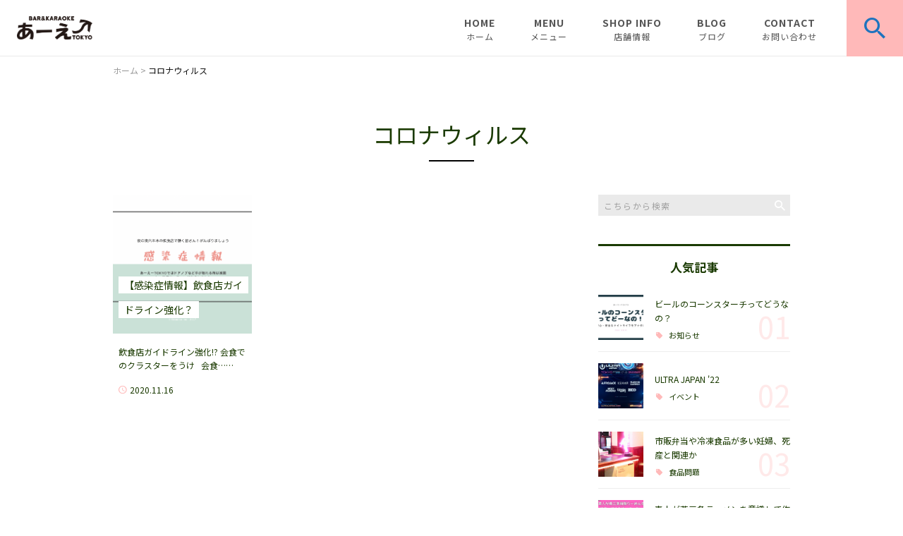

--- FILE ---
content_type: text/html; charset=UTF-8
request_url: https://a-etokyo.com/tag/%E3%82%B3%E3%83%AD%E3%83%8A%E3%82%A6%E3%82%A3%E3%83%AB%E3%82%B9/
body_size: 27548
content:
<!DOCTYPE html>
<html lang="ja">
<head>
<meta charset="UTF-8" />
<meta name="viewport" content="width=device-width, initial-scale=1 viewport-fit=cover">
<meta name="format-detection" content="telephone=no">
<link rel="pingback" href="https://a-etokyo.com/jetb/xmlrpc.php" />
<link rel="shortcut icon" href="https://a-etokyo.com/jetb/wp-content/uploads/2022/11/3039F4A7-394D-4589-B534-3C711301FBF5.png" />
<link rel="apple-touch-icon-precomposed" href="https://a-etokyo.com/jetb/wp-content/uploads/2022/11/3039F4A7-394D-4589-B534-3C711301FBF5.png" />

<title>コロナウィルス - あーえーTOKYO</title>
	<style>img:is([sizes="auto" i], [sizes^="auto," i]) { contain-intrinsic-size: 3000px 1500px }</style>
	
		<!-- All in One SEO 4.8.8 - aioseo.com -->
	<meta name="robots" content="max-image-preview:large" />
	<meta name="google-site-verification" content="n19p4pdjAwnOJ1dJ2lCIi65HmG92Ony46qgNMZ6OpS0" />
	<link rel="canonical" href="https://a-etokyo.com/tag/%e3%82%b3%e3%83%ad%e3%83%8a%e3%82%a6%e3%82%a3%e3%83%ab%e3%82%b9/" />
	<meta name="generator" content="All in One SEO (AIOSEO) 4.8.8" />
		<script type="application/ld+json" class="aioseo-schema">
			{"@context":"https:\/\/schema.org","@graph":[{"@type":"BreadcrumbList","@id":"https:\/\/a-etokyo.com\/tag\/%E3%82%B3%E3%83%AD%E3%83%8A%E3%82%A6%E3%82%A3%E3%83%AB%E3%82%B9\/#breadcrumblist","itemListElement":[{"@type":"ListItem","@id":"https:\/\/a-etokyo.com#listItem","position":1,"name":"\u30db\u30fc\u30e0","item":"https:\/\/a-etokyo.com","nextItem":{"@type":"ListItem","@id":"https:\/\/a-etokyo.com\/tag\/%e3%82%b3%e3%83%ad%e3%83%8a%e3%82%a6%e3%82%a3%e3%83%ab%e3%82%b9\/#listItem","name":"\u30b3\u30ed\u30ca\u30a6\u30a3\u30eb\u30b9"}},{"@type":"ListItem","@id":"https:\/\/a-etokyo.com\/tag\/%e3%82%b3%e3%83%ad%e3%83%8a%e3%82%a6%e3%82%a3%e3%83%ab%e3%82%b9\/#listItem","position":2,"name":"\u30b3\u30ed\u30ca\u30a6\u30a3\u30eb\u30b9","previousItem":{"@type":"ListItem","@id":"https:\/\/a-etokyo.com#listItem","name":"\u30db\u30fc\u30e0"}}]},{"@type":"CollectionPage","@id":"https:\/\/a-etokyo.com\/tag\/%E3%82%B3%E3%83%AD%E3%83%8A%E3%82%A6%E3%82%A3%E3%83%AB%E3%82%B9\/#collectionpage","url":"https:\/\/a-etokyo.com\/tag\/%E3%82%B3%E3%83%AD%E3%83%8A%E3%82%A6%E3%82%A3%E3%83%AB%E3%82%B9\/","name":"\u30b3\u30ed\u30ca\u30a6\u30a3\u30eb\u30b9 - \u3042\u30fc\u3048\u30fcTOKYO","inLanguage":"ja","isPartOf":{"@id":"https:\/\/a-etokyo.com\/#website"},"breadcrumb":{"@id":"https:\/\/a-etokyo.com\/tag\/%E3%82%B3%E3%83%AD%E3%83%8A%E3%82%A6%E3%82%A3%E3%83%AB%E3%82%B9\/#breadcrumblist"}},{"@type":"Person","@id":"https:\/\/a-etokyo.com\/#person","name":"\u5f8c\u85e4\u6cf0","image":{"@type":"ImageObject","@id":"https:\/\/a-etokyo.com\/tag\/%E3%82%B3%E3%83%AD%E3%83%8A%E3%82%A6%E3%82%A3%E3%83%AB%E3%82%B9\/#personImage","url":"https:\/\/secure.gravatar.com\/avatar\/0ada1ee7645c825d4979ff40be906c055c35942fe26411ea124d2807783ddbd1?s=96&d=mm&r=g","width":96,"height":96,"caption":"\u5f8c\u85e4\u6cf0"},"sameAs":["https:\/\/twitter.com\/a_etokyo","https:\/\/instagram.com\/a_etokyo"]},{"@type":"WebSite","@id":"https:\/\/a-etokyo.com\/#website","url":"https:\/\/a-etokyo.com\/","name":"\u3042\u30fc\u3048\u30fcTOKYO","description":"\u30ab\u30e9\u30aa\u30b1\uff06\u30c0\u30fc\u30c4\u30d0\u30fc\u3010\u3042\u30fc\u3048\u30fcTOKYO\u3011\u306f\u5feb\u9069\u306b\u591c\u306e\u516d\u672c\u6728\u3092\u904a\u3076\u30b5\u30dd\u30fc\u30c8\uff01\u5143DJ\u3067\u97f3\u697d\u306b\u8a73\u3057\u304f\u3001\u6ed1\u308a\u82b8\u304c\u30b8\u30ef\u308b\u30b9\u30bf\u30c3\u30d5\u3084\u591c\u306a\u591c\u306a\u96c6\u307e\u308b\u6c17\u3055\u304f\u306a\u4ef2\u9593\u305f\u3061\u3068\u4e7e\u676f\u3057\u307e\u3057\u3087\u3046\uff01\u307e\u305f\u3001\u5fd8\u30fb\u65b0\u5e74\u4f1a\u3001\u6b53\u9001\u8fce\u4f1a\u3001\u8a95\u751f\u65e5\u4f1a\u3001\u5408\u30b3\u30f3\u306a\u3069\u3001\u5c11\u4eba\u6570\u3067\u306e\u8cb8\u3057\u5207\u308a\u6b53\u8fce\u3002\u671d\u307e\u3067\u55b6\u696d\u3057\u3066\u3044\u308b\u306e\u3067\u3001\u30af\u30e9\u30d6\u306b\u884c\u304f\u524d\u3084\u3001\u7d42\u308f\u3063\u305f\u5f8c\u306b\u96c6\u307e\u308b\u5834\u6240\u3068\u3057\u3066\u3082\u304a\u3059\u3059\u3081\u3002\uff24\uff2a\u30fb\u30bf\u30ec\u30f3\u30c8\u30fb\u30b3\u30f3\u30d1\u30cb\u30aa\u30f3\u3001\u30b7\u30e3\u30f3\u30d1\u30f3\u30bf\u30ef\u30fc\u3001\u30b1\u30fc\u30ad\u3001\u30ea\u30e0\u30b8\u30f3\u30af\u30eb\u30fc\u30ba\u7b49\u3001\u30d1\u30fc\u30c6\u30a3\u30aa\u30d7\u30b7\u30e7\u30f3\u3082\u304a\u6c17\u8efd\u306b\u3054\u76f8\u8ac7\u304f\u3060\u3055\u3044\u266a","inLanguage":"ja","publisher":{"@id":"https:\/\/a-etokyo.com\/#person"}}]}
		</script>
		<!-- All in One SEO -->

<link rel='dns-prefetch' href='//yubinbango.github.io' />
<link rel='dns-prefetch' href='//static.addtoany.com' />
<link rel="alternate" type="application/rss+xml" title="あーえーTOKYO &raquo; フィード" href="https://a-etokyo.com/feed/" />
<link rel="alternate" type="application/rss+xml" title="あーえーTOKYO &raquo; コメントフィード" href="https://a-etokyo.com/comments/feed/" />
<link rel="alternate" type="application/rss+xml" title="あーえーTOKYO &raquo; コロナウィルス タグのフィード" href="https://a-etokyo.com/tag/%e3%82%b3%e3%83%ad%e3%83%8a%e3%82%a6%e3%82%a3%e3%83%ab%e3%82%b9/feed/" />
		<!-- This site uses the Google Analytics by MonsterInsights plugin v9.9.0 - Using Analytics tracking - https://www.monsterinsights.com/ -->
							<script src="//www.googletagmanager.com/gtag/js?id=G-NJCJ3P9Y7C"  data-cfasync="false" data-wpfc-render="false" type="text/javascript" async></script>
			<script data-cfasync="false" data-wpfc-render="false" type="text/javascript">
				var mi_version = '9.9.0';
				var mi_track_user = true;
				var mi_no_track_reason = '';
								var MonsterInsightsDefaultLocations = {"page_location":"https:\/\/a-etokyo.com\/tag\/%E3%82%B3%E3%83%AD%E3%83%8A%E3%82%A6%E3%82%A3%E3%83%AB%E3%82%B9\/"};
								if ( typeof MonsterInsightsPrivacyGuardFilter === 'function' ) {
					var MonsterInsightsLocations = (typeof MonsterInsightsExcludeQuery === 'object') ? MonsterInsightsPrivacyGuardFilter( MonsterInsightsExcludeQuery ) : MonsterInsightsPrivacyGuardFilter( MonsterInsightsDefaultLocations );
				} else {
					var MonsterInsightsLocations = (typeof MonsterInsightsExcludeQuery === 'object') ? MonsterInsightsExcludeQuery : MonsterInsightsDefaultLocations;
				}

								var disableStrs = [
										'ga-disable-G-NJCJ3P9Y7C',
									];

				/* Function to detect opted out users */
				function __gtagTrackerIsOptedOut() {
					for (var index = 0; index < disableStrs.length; index++) {
						if (document.cookie.indexOf(disableStrs[index] + '=true') > -1) {
							return true;
						}
					}

					return false;
				}

				/* Disable tracking if the opt-out cookie exists. */
				if (__gtagTrackerIsOptedOut()) {
					for (var index = 0; index < disableStrs.length; index++) {
						window[disableStrs[index]] = true;
					}
				}

				/* Opt-out function */
				function __gtagTrackerOptout() {
					for (var index = 0; index < disableStrs.length; index++) {
						document.cookie = disableStrs[index] + '=true; expires=Thu, 31 Dec 2099 23:59:59 UTC; path=/';
						window[disableStrs[index]] = true;
					}
				}

				if ('undefined' === typeof gaOptout) {
					function gaOptout() {
						__gtagTrackerOptout();
					}
				}
								window.dataLayer = window.dataLayer || [];

				window.MonsterInsightsDualTracker = {
					helpers: {},
					trackers: {},
				};
				if (mi_track_user) {
					function __gtagDataLayer() {
						dataLayer.push(arguments);
					}

					function __gtagTracker(type, name, parameters) {
						if (!parameters) {
							parameters = {};
						}

						if (parameters.send_to) {
							__gtagDataLayer.apply(null, arguments);
							return;
						}

						if (type === 'event') {
														parameters.send_to = monsterinsights_frontend.v4_id;
							var hookName = name;
							if (typeof parameters['event_category'] !== 'undefined') {
								hookName = parameters['event_category'] + ':' + name;
							}

							if (typeof MonsterInsightsDualTracker.trackers[hookName] !== 'undefined') {
								MonsterInsightsDualTracker.trackers[hookName](parameters);
							} else {
								__gtagDataLayer('event', name, parameters);
							}
							
						} else {
							__gtagDataLayer.apply(null, arguments);
						}
					}

					__gtagTracker('js', new Date());
					__gtagTracker('set', {
						'developer_id.dZGIzZG': true,
											});
					if ( MonsterInsightsLocations.page_location ) {
						__gtagTracker('set', MonsterInsightsLocations);
					}
										__gtagTracker('config', 'G-NJCJ3P9Y7C', {"forceSSL":"true","link_attribution":"true"} );
										window.gtag = __gtagTracker;										(function () {
						/* https://developers.google.com/analytics/devguides/collection/analyticsjs/ */
						/* ga and __gaTracker compatibility shim. */
						var noopfn = function () {
							return null;
						};
						var newtracker = function () {
							return new Tracker();
						};
						var Tracker = function () {
							return null;
						};
						var p = Tracker.prototype;
						p.get = noopfn;
						p.set = noopfn;
						p.send = function () {
							var args = Array.prototype.slice.call(arguments);
							args.unshift('send');
							__gaTracker.apply(null, args);
						};
						var __gaTracker = function () {
							var len = arguments.length;
							if (len === 0) {
								return;
							}
							var f = arguments[len - 1];
							if (typeof f !== 'object' || f === null || typeof f.hitCallback !== 'function') {
								if ('send' === arguments[0]) {
									var hitConverted, hitObject = false, action;
									if ('event' === arguments[1]) {
										if ('undefined' !== typeof arguments[3]) {
											hitObject = {
												'eventAction': arguments[3],
												'eventCategory': arguments[2],
												'eventLabel': arguments[4],
												'value': arguments[5] ? arguments[5] : 1,
											}
										}
									}
									if ('pageview' === arguments[1]) {
										if ('undefined' !== typeof arguments[2]) {
											hitObject = {
												'eventAction': 'page_view',
												'page_path': arguments[2],
											}
										}
									}
									if (typeof arguments[2] === 'object') {
										hitObject = arguments[2];
									}
									if (typeof arguments[5] === 'object') {
										Object.assign(hitObject, arguments[5]);
									}
									if ('undefined' !== typeof arguments[1].hitType) {
										hitObject = arguments[1];
										if ('pageview' === hitObject.hitType) {
											hitObject.eventAction = 'page_view';
										}
									}
									if (hitObject) {
										action = 'timing' === arguments[1].hitType ? 'timing_complete' : hitObject.eventAction;
										hitConverted = mapArgs(hitObject);
										__gtagTracker('event', action, hitConverted);
									}
								}
								return;
							}

							function mapArgs(args) {
								var arg, hit = {};
								var gaMap = {
									'eventCategory': 'event_category',
									'eventAction': 'event_action',
									'eventLabel': 'event_label',
									'eventValue': 'event_value',
									'nonInteraction': 'non_interaction',
									'timingCategory': 'event_category',
									'timingVar': 'name',
									'timingValue': 'value',
									'timingLabel': 'event_label',
									'page': 'page_path',
									'location': 'page_location',
									'title': 'page_title',
									'referrer' : 'page_referrer',
								};
								for (arg in args) {
																		if (!(!args.hasOwnProperty(arg) || !gaMap.hasOwnProperty(arg))) {
										hit[gaMap[arg]] = args[arg];
									} else {
										hit[arg] = args[arg];
									}
								}
								return hit;
							}

							try {
								f.hitCallback();
							} catch (ex) {
							}
						};
						__gaTracker.create = newtracker;
						__gaTracker.getByName = newtracker;
						__gaTracker.getAll = function () {
							return [];
						};
						__gaTracker.remove = noopfn;
						__gaTracker.loaded = true;
						window['__gaTracker'] = __gaTracker;
					})();
									} else {
										console.log("");
					(function () {
						function __gtagTracker() {
							return null;
						}

						window['__gtagTracker'] = __gtagTracker;
						window['gtag'] = __gtagTracker;
					})();
									}
			</script>
			
							<!-- / Google Analytics by MonsterInsights -->
		<script type="text/javascript">
/* <![CDATA[ */
window._wpemojiSettings = {"baseUrl":"https:\/\/s.w.org\/images\/core\/emoji\/16.0.1\/72x72\/","ext":".png","svgUrl":"https:\/\/s.w.org\/images\/core\/emoji\/16.0.1\/svg\/","svgExt":".svg","source":{"concatemoji":"https:\/\/a-etokyo.com\/jetb\/wp-includes\/js\/wp-emoji-release.min.js?ver=6.8.3"}};
/*! This file is auto-generated */
!function(s,n){var o,i,e;function c(e){try{var t={supportTests:e,timestamp:(new Date).valueOf()};sessionStorage.setItem(o,JSON.stringify(t))}catch(e){}}function p(e,t,n){e.clearRect(0,0,e.canvas.width,e.canvas.height),e.fillText(t,0,0);var t=new Uint32Array(e.getImageData(0,0,e.canvas.width,e.canvas.height).data),a=(e.clearRect(0,0,e.canvas.width,e.canvas.height),e.fillText(n,0,0),new Uint32Array(e.getImageData(0,0,e.canvas.width,e.canvas.height).data));return t.every(function(e,t){return e===a[t]})}function u(e,t){e.clearRect(0,0,e.canvas.width,e.canvas.height),e.fillText(t,0,0);for(var n=e.getImageData(16,16,1,1),a=0;a<n.data.length;a++)if(0!==n.data[a])return!1;return!0}function f(e,t,n,a){switch(t){case"flag":return n(e,"\ud83c\udff3\ufe0f\u200d\u26a7\ufe0f","\ud83c\udff3\ufe0f\u200b\u26a7\ufe0f")?!1:!n(e,"\ud83c\udde8\ud83c\uddf6","\ud83c\udde8\u200b\ud83c\uddf6")&&!n(e,"\ud83c\udff4\udb40\udc67\udb40\udc62\udb40\udc65\udb40\udc6e\udb40\udc67\udb40\udc7f","\ud83c\udff4\u200b\udb40\udc67\u200b\udb40\udc62\u200b\udb40\udc65\u200b\udb40\udc6e\u200b\udb40\udc67\u200b\udb40\udc7f");case"emoji":return!a(e,"\ud83e\udedf")}return!1}function g(e,t,n,a){var r="undefined"!=typeof WorkerGlobalScope&&self instanceof WorkerGlobalScope?new OffscreenCanvas(300,150):s.createElement("canvas"),o=r.getContext("2d",{willReadFrequently:!0}),i=(o.textBaseline="top",o.font="600 32px Arial",{});return e.forEach(function(e){i[e]=t(o,e,n,a)}),i}function t(e){var t=s.createElement("script");t.src=e,t.defer=!0,s.head.appendChild(t)}"undefined"!=typeof Promise&&(o="wpEmojiSettingsSupports",i=["flag","emoji"],n.supports={everything:!0,everythingExceptFlag:!0},e=new Promise(function(e){s.addEventListener("DOMContentLoaded",e,{once:!0})}),new Promise(function(t){var n=function(){try{var e=JSON.parse(sessionStorage.getItem(o));if("object"==typeof e&&"number"==typeof e.timestamp&&(new Date).valueOf()<e.timestamp+604800&&"object"==typeof e.supportTests)return e.supportTests}catch(e){}return null}();if(!n){if("undefined"!=typeof Worker&&"undefined"!=typeof OffscreenCanvas&&"undefined"!=typeof URL&&URL.createObjectURL&&"undefined"!=typeof Blob)try{var e="postMessage("+g.toString()+"("+[JSON.stringify(i),f.toString(),p.toString(),u.toString()].join(",")+"));",a=new Blob([e],{type:"text/javascript"}),r=new Worker(URL.createObjectURL(a),{name:"wpTestEmojiSupports"});return void(r.onmessage=function(e){c(n=e.data),r.terminate(),t(n)})}catch(e){}c(n=g(i,f,p,u))}t(n)}).then(function(e){for(var t in e)n.supports[t]=e[t],n.supports.everything=n.supports.everything&&n.supports[t],"flag"!==t&&(n.supports.everythingExceptFlag=n.supports.everythingExceptFlag&&n.supports[t]);n.supports.everythingExceptFlag=n.supports.everythingExceptFlag&&!n.supports.flag,n.DOMReady=!1,n.readyCallback=function(){n.DOMReady=!0}}).then(function(){return e}).then(function(){var e;n.supports.everything||(n.readyCallback(),(e=n.source||{}).concatemoji?t(e.concatemoji):e.wpemoji&&e.twemoji&&(t(e.twemoji),t(e.wpemoji)))}))}((window,document),window._wpemojiSettings);
/* ]]> */
</script>
<link rel='stylesheet' id='colorbox-theme1-css' href='https://a-etokyo.com/jetb/wp-content/plugins/jquery-colorbox/themes/theme1/colorbox.css?ver=4.6.2' type='text/css' media='screen' />
<link rel='stylesheet' id='sbi_styles-css' href='https://a-etokyo.com/jetb/wp-content/plugins/instagram-feed/css/sbi-styles.min.css?ver=6.9.1' type='text/css' media='all' />
<style id='wp-emoji-styles-inline-css' type='text/css'>

	img.wp-smiley, img.emoji {
		display: inline !important;
		border: none !important;
		box-shadow: none !important;
		height: 1em !important;
		width: 1em !important;
		margin: 0 0.07em !important;
		vertical-align: -0.1em !important;
		background: none !important;
		padding: 0 !important;
	}
</style>
<link rel='stylesheet' id='wp-block-library-css' href='https://a-etokyo.com/jetb/wp-includes/css/dist/block-library/style.min.css?ver=6.8.3' type='text/css' media='all' />
<style id='wp-block-library-theme-inline-css' type='text/css'>
.wp-block-audio :where(figcaption){color:#555;font-size:13px;text-align:center}.is-dark-theme .wp-block-audio :where(figcaption){color:#ffffffa6}.wp-block-audio{margin:0 0 1em}.wp-block-code{border:1px solid #ccc;border-radius:4px;font-family:Menlo,Consolas,monaco,monospace;padding:.8em 1em}.wp-block-embed :where(figcaption){color:#555;font-size:13px;text-align:center}.is-dark-theme .wp-block-embed :where(figcaption){color:#ffffffa6}.wp-block-embed{margin:0 0 1em}.blocks-gallery-caption{color:#555;font-size:13px;text-align:center}.is-dark-theme .blocks-gallery-caption{color:#ffffffa6}:root :where(.wp-block-image figcaption){color:#555;font-size:13px;text-align:center}.is-dark-theme :root :where(.wp-block-image figcaption){color:#ffffffa6}.wp-block-image{margin:0 0 1em}.wp-block-pullquote{border-bottom:4px solid;border-top:4px solid;color:currentColor;margin-bottom:1.75em}.wp-block-pullquote cite,.wp-block-pullquote footer,.wp-block-pullquote__citation{color:currentColor;font-size:.8125em;font-style:normal;text-transform:uppercase}.wp-block-quote{border-left:.25em solid;margin:0 0 1.75em;padding-left:1em}.wp-block-quote cite,.wp-block-quote footer{color:currentColor;font-size:.8125em;font-style:normal;position:relative}.wp-block-quote:where(.has-text-align-right){border-left:none;border-right:.25em solid;padding-left:0;padding-right:1em}.wp-block-quote:where(.has-text-align-center){border:none;padding-left:0}.wp-block-quote.is-large,.wp-block-quote.is-style-large,.wp-block-quote:where(.is-style-plain){border:none}.wp-block-search .wp-block-search__label{font-weight:700}.wp-block-search__button{border:1px solid #ccc;padding:.375em .625em}:where(.wp-block-group.has-background){padding:1.25em 2.375em}.wp-block-separator.has-css-opacity{opacity:.4}.wp-block-separator{border:none;border-bottom:2px solid;margin-left:auto;margin-right:auto}.wp-block-separator.has-alpha-channel-opacity{opacity:1}.wp-block-separator:not(.is-style-wide):not(.is-style-dots){width:100px}.wp-block-separator.has-background:not(.is-style-dots){border-bottom:none;height:1px}.wp-block-separator.has-background:not(.is-style-wide):not(.is-style-dots){height:2px}.wp-block-table{margin:0 0 1em}.wp-block-table td,.wp-block-table th{word-break:normal}.wp-block-table :where(figcaption){color:#555;font-size:13px;text-align:center}.is-dark-theme .wp-block-table :where(figcaption){color:#ffffffa6}.wp-block-video :where(figcaption){color:#555;font-size:13px;text-align:center}.is-dark-theme .wp-block-video :where(figcaption){color:#ffffffa6}.wp-block-video{margin:0 0 1em}:root :where(.wp-block-template-part.has-background){margin-bottom:0;margin-top:0;padding:1.25em 2.375em}
</style>
<style id='classic-theme-styles-inline-css' type='text/css'>
/*! This file is auto-generated */
.wp-block-button__link{color:#fff;background-color:#32373c;border-radius:9999px;box-shadow:none;text-decoration:none;padding:calc(.667em + 2px) calc(1.333em + 2px);font-size:1.125em}.wp-block-file__button{background:#32373c;color:#fff;text-decoration:none}
</style>
<style id='create-block-campaignblock-style-inline-css' type='text/css'>
/*!***************************************************************************************************************************************************************************************************************************************!*\
  !*** css ./node_modules/css-loader/dist/cjs.js??ruleSet[1].rules[4].use[1]!./node_modules/postcss-loader/dist/cjs.js??ruleSet[1].rules[4].use[2]!./node_modules/sass-loader/dist/cjs.js??ruleSet[1].rules[4].use[3]!./src/style.scss ***!
  \***************************************************************************************************************************************************************************************************************************************/
/**
 * The following styles get applied both on the front of your site
 * and in the editor.
 *
 * Replace them with your own styles or remove the file completely.
 */
.wp-block-create-block-campaignblock {
  background-color: white;
  padding: 20px;
  text-align: center;
}

.wp-block-create-block-campaignblock .charitable-logo {
  margin-left: auto;
  margin-right: auto;
  display: table;
}

/*# sourceMappingURL=style-index.css.map*/
</style>
<style id='charitable-campaigns-block-style-inline-css' type='text/css'>
/*!***************************************************************************************************************************************************************************************************************************************!*\
  !*** css ./node_modules/css-loader/dist/cjs.js??ruleSet[1].rules[4].use[1]!./node_modules/postcss-loader/dist/cjs.js??ruleSet[1].rules[4].use[2]!./node_modules/sass-loader/dist/cjs.js??ruleSet[1].rules[4].use[3]!./src/style.scss ***!
  \***************************************************************************************************************************************************************************************************************************************/
/**
 * The following styles get applied both on the front of your site
 * and in the editor.
 *
 * Replace them with your own styles or remove the file completely.
 */
 .wp-block-charitable-campaigns-block {
  background-color: white;
  padding: 20px;
  text-align: center;
}
.wp-block-charitable-campaigns-block h5 {
  margin: 0 auto;
  margin-top: 0 !important;
  margin-bottom: 0px !important;
}
.wp-block-charitable-campaigns-block p {
  font-size: 11px;
  line-height: 16px;
  text-align: center;
  font-weight: 400;
  font-family: "Inter var", -apple-system, BlinkMacSystemFont, "Helvetica Neue", Helvetica, sans-serif !important;
}
.wp-block-charitable-campaigns-block .charitable-logo {
  margin-left: auto;
  margin-right: auto;
  display: table;
}
/*# sourceMappingURL=style-index.css.map*/
</style>
<style id='charitable-donations-block-style-inline-css' type='text/css'>
/*!***************************************************************************************************************************************************************************************************************************************!*\
  !*** css ./node_modules/css-loader/dist/cjs.js??ruleSet[1].rules[4].use[1]!./node_modules/postcss-loader/dist/cjs.js??ruleSet[1].rules[4].use[2]!./node_modules/sass-loader/dist/cjs.js??ruleSet[1].rules[4].use[3]!./src/style.scss ***!
  \***************************************************************************************************************************************************************************************************************************************/
/**
 * The following styles get applied both on the front of your site
 * and in the editor.
 *
 * Replace them with your own styles or remove the file completely.
 */
 .wp-block-charitable-donations-block {
  background-color: white;
  padding: 20px;
  text-align: center;
}
.wp-block-charitable-donations-block h5 {
  margin: 0 auto;
  margin-top: 0 !important;
  margin-bottom: 0px !important;
}
.wp-block-charitable-donations-block p {
  font-size: 11px;
  line-height: 16px;
  text-align: center;
  font-weight: 400;
  font-family: "Inter var", -apple-system, BlinkMacSystemFont, "Helvetica Neue", Helvetica, sans-serif !important;
}
.wp-block-charitable-donations-block .charitable-logo {
  margin-left: auto;
  margin-right: auto;
  display: table;
}
/*# sourceMappingURL=style-index.css.map*/
</style>
<style id='charitable-donors-block-style-inline-css' type='text/css'>
/*!***************************************************************************************************************************************************************************************************************************************!*\
  !*** css ./node_modules/css-loader/dist/cjs.js??ruleSet[1].rules[4].use[1]!./node_modules/postcss-loader/dist/cjs.js??ruleSet[1].rules[4].use[2]!./node_modules/sass-loader/dist/cjs.js??ruleSet[1].rules[4].use[3]!./src/style.scss ***!
  \***************************************************************************************************************************************************************************************************************************************/
/**
 * The following styles get applied both on the front of your site
 * and in the editor.
 *
 * Replace them with your own styles or remove the file completely.
 */
.wp-block-charitable-donors-block {
  background-color: white;
  padding: 20px;
  text-align: center;
}

.wp-block-charitable-donors-block h5 {
  margin: 0 auto;
  margin-top: 0 !important;
  margin-bottom: 0px !important;
}

.wp-block-charitable-donors-block p {
  font-size: 11px;
  line-height: 16px;
  text-align: center;
  font-weight: 400;
  font-family: "Inter var", -apple-system, BlinkMacSystemFont, "Helvetica Neue", Helvetica, sans-serif !important;
}

.wp-block-charitable-donors-block .charitable-logo {
  margin-left: auto;
  margin-right: auto;
  display: table;
}

/*# sourceMappingURL=style-index.css.map*/
</style>
<style id='charitable-donation-button-style-inline-css' type='text/css'>
/*!***************************************************************************************************************************************************************************************************************************************!*\
  !*** css ./node_modules/css-loader/dist/cjs.js??ruleSet[1].rules[4].use[1]!./node_modules/postcss-loader/dist/cjs.js??ruleSet[1].rules[4].use[2]!./node_modules/sass-loader/dist/cjs.js??ruleSet[1].rules[4].use[3]!./src/style.scss ***!
  \***************************************************************************************************************************************************************************************************************************************/
/**
 * The following styles get applied both on the front of your site
 * and in the editor.
 *
 * Replace them with your own styles or remove the file completely.
 */
 .wp-block-charitable-donation-button {
  background-color: white;
  padding: 20px;
  text-align: center;
}
.wp-block-charitable-donation-button h5 {
  margin: 0 auto;
  margin-top: 0 !important;
  margin-bottom: 0px !important;
}
.wp-block-charitable-donation-button p {
  font-size: 11px;
  line-height: 16px;
  text-align: center;
  font-weight: 400;
  font-family: "Inter var", -apple-system, BlinkMacSystemFont, "Helvetica Neue", Helvetica, sans-serif !important;
}
.wp-block-charitable-donation-button .charitable-logo {
  margin-left: auto;
  margin-right: auto;
  display: table;
}

/*# sourceMappingURL=style-index.css.map*/
</style>
<style id='charitable-campaign-progress-bar-style-inline-css' type='text/css'>
/*!***************************************************************************************************************************************************************************************************************************************!*\
  !*** css ./node_modules/css-loader/dist/cjs.js??ruleSet[1].rules[4].use[1]!./node_modules/postcss-loader/dist/cjs.js??ruleSet[1].rules[4].use[2]!./node_modules/sass-loader/dist/cjs.js??ruleSet[1].rules[4].use[3]!./src/style.scss ***!
  \***************************************************************************************************************************************************************************************************************************************/
/**
 * The following styles get applied both on the front of your site
 * and in the editor.
 *
 * Replace them with your own styles or remove the file completely.
 */
.wp-block-charitable-campaign-progress-bar {
  background-color: white;
  padding: 20px;
  text-align: center;
}

.wp-block-charitable-campaign-progress-bar h5 {
  margin: 0 auto;
  margin-top: 0 !important;
  margin-bottom: 0px !important;
}

.wp-block-charitable-campaign-progress-bar p {
  font-size: 11px;
  line-height: 16px;
  text-align: center;
  font-weight: 400;
  font-family: "Inter var", -apple-system, BlinkMacSystemFont, "Helvetica Neue", Helvetica, sans-serif !important;
}

.wp-block-charitable-campaign-progress-bar .charitable-logo {
  margin-left: auto;
  margin-right: auto;
  display: table;
}

/*# sourceMappingURL=style-index.css.map*/
</style>
<style id='charitable-campaign-stats-style-inline-css' type='text/css'>
/*!***************************************************************************************************************************************************************************************************************************************!*\
  !*** css ./node_modules/css-loader/dist/cjs.js??ruleSet[1].rules[4].use[1]!./node_modules/postcss-loader/dist/cjs.js??ruleSet[1].rules[4].use[2]!./node_modules/sass-loader/dist/cjs.js??ruleSet[1].rules[4].use[3]!./src/style.scss ***!
  \***************************************************************************************************************************************************************************************************************************************/
/**
 * The following styles get applied both on the front of your site
 * and in the editor.
 *
 * Replace them with your own styles or remove the file completely.
 */
.wp-block-charitable-campaign-stats {
  background-color: white;
  padding: 20px;
  text-align: center;
}

.wp-block-charitable-campaign-stats h5 {
  margin: 0 auto;
  margin-top: 0 !important;
  margin-bottom: 0px !important;
}

.wp-block-charitable-campaign-stats p {
  font-size: 11px;
  line-height: 16px;
  text-align: center;
  font-weight: 400;
  font-family: "Inter var", -apple-system, BlinkMacSystemFont, "Helvetica Neue", Helvetica, sans-serif !important;
}

.wp-block-charitable-campaign-stats .charitable-logo {
  margin-left: auto;
  margin-right: auto;
  display: table;
}

/*# sourceMappingURL=style-index.css.map*/
</style>
<style id='charitable-my-donations-style-inline-css' type='text/css'>
/*!***************************************************************************************************************************************************************************************************************************************!*\
  !*** css ./node_modules/css-loader/dist/cjs.js??ruleSet[1].rules[4].use[1]!./node_modules/postcss-loader/dist/cjs.js??ruleSet[1].rules[4].use[2]!./node_modules/sass-loader/dist/cjs.js??ruleSet[1].rules[4].use[3]!./src/style.scss ***!
  \***************************************************************************************************************************************************************************************************************************************/
/**
 * The following styles get applied both on the front of your site
 * and in the editor.
 *
 * Replace them with your own styles or remove the file completely.
 */
.wp-block-charitable-my-donations {
  background-color: white;
  padding: 20px;
  text-align: center;
}

.wp-block-charitable-my-donations h5 {
  margin: 0 auto;
  margin-top: 0 !important;
  margin-bottom: 0px !important;
}

.wp-block-charitable-my-donations p {
  font-size: 11px;
  line-height: 16px;
  text-align: center;
  font-weight: 400;
  font-family: "Inter var", -apple-system, BlinkMacSystemFont, "Helvetica Neue", Helvetica, sans-serif !important;
}

.wp-block-charitable-my-donations .charitable-logo {
  margin-left: auto;
  margin-right: auto;
  display: table;
}

/*# sourceMappingURL=style-index.css.map*/
</style>
<style id='global-styles-inline-css' type='text/css'>
:root{--wp--preset--aspect-ratio--square: 1;--wp--preset--aspect-ratio--4-3: 4/3;--wp--preset--aspect-ratio--3-4: 3/4;--wp--preset--aspect-ratio--3-2: 3/2;--wp--preset--aspect-ratio--2-3: 2/3;--wp--preset--aspect-ratio--16-9: 16/9;--wp--preset--aspect-ratio--9-16: 9/16;--wp--preset--color--black: #000000;--wp--preset--color--cyan-bluish-gray: #abb8c3;--wp--preset--color--white: #ffffff;--wp--preset--color--pale-pink: #f78da7;--wp--preset--color--vivid-red: #cf2e2e;--wp--preset--color--luminous-vivid-orange: #ff6900;--wp--preset--color--luminous-vivid-amber: #fcb900;--wp--preset--color--light-green-cyan: #7bdcb5;--wp--preset--color--vivid-green-cyan: #00d084;--wp--preset--color--pale-cyan-blue: #8ed1fc;--wp--preset--color--vivid-cyan-blue: #0693e3;--wp--preset--color--vivid-purple: #9b51e0;--wp--preset--gradient--vivid-cyan-blue-to-vivid-purple: linear-gradient(135deg,rgba(6,147,227,1) 0%,rgb(155,81,224) 100%);--wp--preset--gradient--light-green-cyan-to-vivid-green-cyan: linear-gradient(135deg,rgb(122,220,180) 0%,rgb(0,208,130) 100%);--wp--preset--gradient--luminous-vivid-amber-to-luminous-vivid-orange: linear-gradient(135deg,rgba(252,185,0,1) 0%,rgba(255,105,0,1) 100%);--wp--preset--gradient--luminous-vivid-orange-to-vivid-red: linear-gradient(135deg,rgba(255,105,0,1) 0%,rgb(207,46,46) 100%);--wp--preset--gradient--very-light-gray-to-cyan-bluish-gray: linear-gradient(135deg,rgb(238,238,238) 0%,rgb(169,184,195) 100%);--wp--preset--gradient--cool-to-warm-spectrum: linear-gradient(135deg,rgb(74,234,220) 0%,rgb(151,120,209) 20%,rgb(207,42,186) 40%,rgb(238,44,130) 60%,rgb(251,105,98) 80%,rgb(254,248,76) 100%);--wp--preset--gradient--blush-light-purple: linear-gradient(135deg,rgb(255,206,236) 0%,rgb(152,150,240) 100%);--wp--preset--gradient--blush-bordeaux: linear-gradient(135deg,rgb(254,205,165) 0%,rgb(254,45,45) 50%,rgb(107,0,62) 100%);--wp--preset--gradient--luminous-dusk: linear-gradient(135deg,rgb(255,203,112) 0%,rgb(199,81,192) 50%,rgb(65,88,208) 100%);--wp--preset--gradient--pale-ocean: linear-gradient(135deg,rgb(255,245,203) 0%,rgb(182,227,212) 50%,rgb(51,167,181) 100%);--wp--preset--gradient--electric-grass: linear-gradient(135deg,rgb(202,248,128) 0%,rgb(113,206,126) 100%);--wp--preset--gradient--midnight: linear-gradient(135deg,rgb(2,3,129) 0%,rgb(40,116,252) 100%);--wp--preset--font-size--small: 13px;--wp--preset--font-size--medium: 20px;--wp--preset--font-size--large: 36px;--wp--preset--font-size--x-large: 42px;--wp--preset--spacing--20: 0.44rem;--wp--preset--spacing--30: 0.67rem;--wp--preset--spacing--40: 1rem;--wp--preset--spacing--50: 1.5rem;--wp--preset--spacing--60: 2.25rem;--wp--preset--spacing--70: 3.38rem;--wp--preset--spacing--80: 5.06rem;--wp--preset--shadow--natural: 6px 6px 9px rgba(0, 0, 0, 0.2);--wp--preset--shadow--deep: 12px 12px 50px rgba(0, 0, 0, 0.4);--wp--preset--shadow--sharp: 6px 6px 0px rgba(0, 0, 0, 0.2);--wp--preset--shadow--outlined: 6px 6px 0px -3px rgba(255, 255, 255, 1), 6px 6px rgba(0, 0, 0, 1);--wp--preset--shadow--crisp: 6px 6px 0px rgba(0, 0, 0, 1);}:where(.is-layout-flex){gap: 0.5em;}:where(.is-layout-grid){gap: 0.5em;}body .is-layout-flex{display: flex;}.is-layout-flex{flex-wrap: wrap;align-items: center;}.is-layout-flex > :is(*, div){margin: 0;}body .is-layout-grid{display: grid;}.is-layout-grid > :is(*, div){margin: 0;}:where(.wp-block-columns.is-layout-flex){gap: 2em;}:where(.wp-block-columns.is-layout-grid){gap: 2em;}:where(.wp-block-post-template.is-layout-flex){gap: 1.25em;}:where(.wp-block-post-template.is-layout-grid){gap: 1.25em;}.has-black-color{color: var(--wp--preset--color--black) !important;}.has-cyan-bluish-gray-color{color: var(--wp--preset--color--cyan-bluish-gray) !important;}.has-white-color{color: var(--wp--preset--color--white) !important;}.has-pale-pink-color{color: var(--wp--preset--color--pale-pink) !important;}.has-vivid-red-color{color: var(--wp--preset--color--vivid-red) !important;}.has-luminous-vivid-orange-color{color: var(--wp--preset--color--luminous-vivid-orange) !important;}.has-luminous-vivid-amber-color{color: var(--wp--preset--color--luminous-vivid-amber) !important;}.has-light-green-cyan-color{color: var(--wp--preset--color--light-green-cyan) !important;}.has-vivid-green-cyan-color{color: var(--wp--preset--color--vivid-green-cyan) !important;}.has-pale-cyan-blue-color{color: var(--wp--preset--color--pale-cyan-blue) !important;}.has-vivid-cyan-blue-color{color: var(--wp--preset--color--vivid-cyan-blue) !important;}.has-vivid-purple-color{color: var(--wp--preset--color--vivid-purple) !important;}.has-black-background-color{background-color: var(--wp--preset--color--black) !important;}.has-cyan-bluish-gray-background-color{background-color: var(--wp--preset--color--cyan-bluish-gray) !important;}.has-white-background-color{background-color: var(--wp--preset--color--white) !important;}.has-pale-pink-background-color{background-color: var(--wp--preset--color--pale-pink) !important;}.has-vivid-red-background-color{background-color: var(--wp--preset--color--vivid-red) !important;}.has-luminous-vivid-orange-background-color{background-color: var(--wp--preset--color--luminous-vivid-orange) !important;}.has-luminous-vivid-amber-background-color{background-color: var(--wp--preset--color--luminous-vivid-amber) !important;}.has-light-green-cyan-background-color{background-color: var(--wp--preset--color--light-green-cyan) !important;}.has-vivid-green-cyan-background-color{background-color: var(--wp--preset--color--vivid-green-cyan) !important;}.has-pale-cyan-blue-background-color{background-color: var(--wp--preset--color--pale-cyan-blue) !important;}.has-vivid-cyan-blue-background-color{background-color: var(--wp--preset--color--vivid-cyan-blue) !important;}.has-vivid-purple-background-color{background-color: var(--wp--preset--color--vivid-purple) !important;}.has-black-border-color{border-color: var(--wp--preset--color--black) !important;}.has-cyan-bluish-gray-border-color{border-color: var(--wp--preset--color--cyan-bluish-gray) !important;}.has-white-border-color{border-color: var(--wp--preset--color--white) !important;}.has-pale-pink-border-color{border-color: var(--wp--preset--color--pale-pink) !important;}.has-vivid-red-border-color{border-color: var(--wp--preset--color--vivid-red) !important;}.has-luminous-vivid-orange-border-color{border-color: var(--wp--preset--color--luminous-vivid-orange) !important;}.has-luminous-vivid-amber-border-color{border-color: var(--wp--preset--color--luminous-vivid-amber) !important;}.has-light-green-cyan-border-color{border-color: var(--wp--preset--color--light-green-cyan) !important;}.has-vivid-green-cyan-border-color{border-color: var(--wp--preset--color--vivid-green-cyan) !important;}.has-pale-cyan-blue-border-color{border-color: var(--wp--preset--color--pale-cyan-blue) !important;}.has-vivid-cyan-blue-border-color{border-color: var(--wp--preset--color--vivid-cyan-blue) !important;}.has-vivid-purple-border-color{border-color: var(--wp--preset--color--vivid-purple) !important;}.has-vivid-cyan-blue-to-vivid-purple-gradient-background{background: var(--wp--preset--gradient--vivid-cyan-blue-to-vivid-purple) !important;}.has-light-green-cyan-to-vivid-green-cyan-gradient-background{background: var(--wp--preset--gradient--light-green-cyan-to-vivid-green-cyan) !important;}.has-luminous-vivid-amber-to-luminous-vivid-orange-gradient-background{background: var(--wp--preset--gradient--luminous-vivid-amber-to-luminous-vivid-orange) !important;}.has-luminous-vivid-orange-to-vivid-red-gradient-background{background: var(--wp--preset--gradient--luminous-vivid-orange-to-vivid-red) !important;}.has-very-light-gray-to-cyan-bluish-gray-gradient-background{background: var(--wp--preset--gradient--very-light-gray-to-cyan-bluish-gray) !important;}.has-cool-to-warm-spectrum-gradient-background{background: var(--wp--preset--gradient--cool-to-warm-spectrum) !important;}.has-blush-light-purple-gradient-background{background: var(--wp--preset--gradient--blush-light-purple) !important;}.has-blush-bordeaux-gradient-background{background: var(--wp--preset--gradient--blush-bordeaux) !important;}.has-luminous-dusk-gradient-background{background: var(--wp--preset--gradient--luminous-dusk) !important;}.has-pale-ocean-gradient-background{background: var(--wp--preset--gradient--pale-ocean) !important;}.has-electric-grass-gradient-background{background: var(--wp--preset--gradient--electric-grass) !important;}.has-midnight-gradient-background{background: var(--wp--preset--gradient--midnight) !important;}.has-small-font-size{font-size: var(--wp--preset--font-size--small) !important;}.has-medium-font-size{font-size: var(--wp--preset--font-size--medium) !important;}.has-large-font-size{font-size: var(--wp--preset--font-size--large) !important;}.has-x-large-font-size{font-size: var(--wp--preset--font-size--x-large) !important;}
:where(.wp-block-post-template.is-layout-flex){gap: 1.25em;}:where(.wp-block-post-template.is-layout-grid){gap: 1.25em;}
:where(.wp-block-columns.is-layout-flex){gap: 2em;}:where(.wp-block-columns.is-layout-grid){gap: 2em;}
:root :where(.wp-block-pullquote){font-size: 1.5em;line-height: 1.6;}
</style>
<link rel='stylesheet' id='contact-form-7-css' href='https://a-etokyo.com/jetb/wp-content/plugins/contact-form-7/includes/css/styles.css?ver=6.1.2' type='text/css' media='all' />
<link rel='stylesheet' id='charitable-styles-css' href='https://a-etokyo.com/jetb/wp-content/plugins/charitable/assets/css/charitable.min.css?ver=1.8.8.4' type='text/css' media='all' />
<link rel='stylesheet' id='dashicons-css' href='https://a-etokyo.com/jetb/wp-includes/css/dashicons.min.css?ver=6.8.3' type='text/css' media='all' />
<link rel='stylesheet' id='Jet_CMS_style-css' href='https://a-etokyo.com/jetb/wp-content/themes/Jet_cms_media_c/style.css?ver=6.8.3' type='text/css' media='all' />
<link rel='stylesheet' id='wp-pagenavi-css' href='https://a-etokyo.com/jetb/wp-content/plugins/wp-pagenavi/pagenavi-css.css?ver=2.70' type='text/css' media='all' />
<link rel='stylesheet' id='tablepress-default-css' href='https://a-etokyo.com/jetb/wp-content/plugins/tablepress/css/build/default.css?ver=3.2.4' type='text/css' media='all' />
<link rel='stylesheet' id='addtoany-css' href='https://a-etokyo.com/jetb/wp-content/plugins/add-to-any/addtoany.min.css?ver=1.16' type='text/css' media='all' />
<script type="text/javascript" src="https://a-etokyo.com/jetb/wp-includes/js/jquery/jquery.min.js?ver=3.7.1" id="jquery-core-js"></script>
<script type="text/javascript" src="https://a-etokyo.com/jetb/wp-includes/js/jquery/jquery-migrate.min.js?ver=3.4.1" id="jquery-migrate-js"></script>
<script type="text/javascript" id="colorbox-js-extra">
/* <![CDATA[ */
var jQueryColorboxSettingsArray = {"jQueryColorboxVersion":"4.6.2","colorboxInline":"false","colorboxIframe":"false","colorboxGroupId":"","colorboxTitle":"","colorboxWidth":"false","colorboxHeight":"false","colorboxMaxWidth":"false","colorboxMaxHeight":"false","colorboxSlideshow":"false","colorboxSlideshowAuto":"false","colorboxScalePhotos":"true","colorboxPreloading":"false","colorboxOverlayClose":"true","colorboxLoop":"true","colorboxEscKey":"true","colorboxArrowKey":"true","colorboxScrolling":"true","colorboxOpacity":"0.85","colorboxTransition":"elastic","colorboxSpeed":"350","colorboxSlideshowSpeed":"2500","colorboxClose":"close","colorboxNext":"next","colorboxPrevious":"previous","colorboxSlideshowStart":"start slideshow","colorboxSlideshowStop":"stop slideshow","colorboxCurrent":"{current} of {total} images","colorboxXhrError":"This content failed to load.","colorboxImgError":"This image failed to load.","colorboxImageMaxWidth":"95%","colorboxImageMaxHeight":"95%","colorboxImageHeight":"false","colorboxImageWidth":"false","colorboxLinkHeight":"false","colorboxLinkWidth":"false","colorboxInitialHeight":"100","colorboxInitialWidth":"300","autoColorboxJavaScript":"","autoHideFlash":"","autoColorbox":"true","autoColorboxGalleries":"","addZoomOverlay":"","useGoogleJQuery":"","colorboxAddClassToLinks":""};
/* ]]> */
</script>
<script type="text/javascript" src="https://a-etokyo.com/jetb/wp-content/plugins/jquery-colorbox/js/jquery.colorbox-min.js?ver=1.4.33" id="colorbox-js"></script>
<script type="text/javascript" src="https://a-etokyo.com/jetb/wp-content/plugins/jquery-colorbox/js/jquery-colorbox-wrapper-min.js?ver=4.6.2" id="colorbox-wrapper-js"></script>
<script type="text/javascript" src="https://a-etokyo.com/jetb/wp-content/plugins/charitable/assets/js/libraries/js-cookie.min.js?ver=2.1.4" id="js-cookie-js"></script>
<script type="text/javascript" id="charitable-sessions-js-extra">
/* <![CDATA[ */
var CHARITABLE_SESSION = {"ajaxurl":"https:\/\/a-etokyo.com\/jetb\/wp-admin\/admin-ajax.php","id":"","cookie_name":"charitable_session","expiration":"86400","expiration_variant":"82800","secure":"","cookie_path":"\/","cookie_domain":"","generated_id":"a7d04749465a5cb007b52994b0306cd2","disable_cookie":""};
/* ]]> */
</script>
<script type="text/javascript" src="https://a-etokyo.com/jetb/wp-content/plugins/charitable/assets/js/charitable-session.min.js?ver=1.8.8.4" id="charitable-sessions-js"></script>
<script type="text/javascript" src="https://a-etokyo.com/jetb/wp-content/plugins/google-analytics-for-wordpress/assets/js/frontend-gtag.min.js?ver=9.9.0" id="monsterinsights-frontend-script-js" async="async" data-wp-strategy="async"></script>
<script data-cfasync="false" data-wpfc-render="false" type="text/javascript" id='monsterinsights-frontend-script-js-extra'>/* <![CDATA[ */
var monsterinsights_frontend = {"js_events_tracking":"true","download_extensions":"doc,pdf,ppt,zip,xls,docx,pptx,xlsx","inbound_paths":"[{\"path\":\"\\\/go\\\/\",\"label\":\"affiliate\"},{\"path\":\"\\\/recommend\\\/\",\"label\":\"affiliate\"}]","home_url":"https:\/\/a-etokyo.com","hash_tracking":"false","v4_id":"G-NJCJ3P9Y7C"};/* ]]> */
</script>
<script type="text/javascript" id="addtoany-core-js-before">
/* <![CDATA[ */
window.a2a_config=window.a2a_config||{};a2a_config.callbacks=[];a2a_config.overlays=[];a2a_config.templates={};a2a_localize = {
	Share: "共有",
	Save: "ブックマーク",
	Subscribe: "購読",
	Email: "メール",
	Bookmark: "ブックマーク",
	ShowAll: "すべて表示する",
	ShowLess: "小さく表示する",
	FindServices: "サービスを探す",
	FindAnyServiceToAddTo: "追加するサービスを今すぐ探す",
	PoweredBy: "Powered by",
	ShareViaEmail: "メールでシェアする",
	SubscribeViaEmail: "メールで購読する",
	BookmarkInYourBrowser: "ブラウザにブックマーク",
	BookmarkInstructions: "このページをブックマークするには、 Ctrl+D または \u2318+D を押下。",
	AddToYourFavorites: "お気に入りに追加",
	SendFromWebOrProgram: "任意のメールアドレスまたはメールプログラムから送信",
	EmailProgram: "メールプログラム",
	More: "詳細&#8230;",
	ThanksForSharing: "共有ありがとうございます !",
	ThanksForFollowing: "フォローありがとうございます !"
};
/* ]]> */
</script>
<script type="text/javascript" defer src="https://static.addtoany.com/menu/page.js" id="addtoany-core-js"></script>
<script type="text/javascript" defer src="https://a-etokyo.com/jetb/wp-content/plugins/add-to-any/addtoany.min.js?ver=1.1" id="addtoany-jquery-js"></script>
<link rel="https://api.w.org/" href="https://a-etokyo.com/wp-json/" /><link rel="alternate" title="JSON" type="application/json" href="https://a-etokyo.com/wp-json/wp/v2/tags/140" /><link rel="EditURI" type="application/rsd+xml" title="RSD" href="https://a-etokyo.com/jetb/xmlrpc.php?rsd" />
<meta name="generator" content="WordPress 6.8.3" />
<meta name="ti-site-data" content="[base64]" /><!-- Analytics by WP Statistics - https://wp-statistics.com -->
<style id="charitable-highlight-colour-styles">.campaign-raised .amount,.campaign-figures .amount,.donors-count,.time-left,.charitable-form-field a:not(.button),.charitable-form-fields .charitable-fieldset a:not(.button),.charitable-notice,.charitable-notice .errors a {color:;}#charitable-donation-form .charitable-notice {border-color:;}.campaign-progress-bar .bar,.donate-button,.charitable-donation-form .donation-amount.selected,.charitable-donation-amount-form .donation-amount.selected { background-color:#f89d35; }.charitable-donation-form .donation-amount.selected,.charitable-donation-amount-form .donation-amount.selected,.charitable-notice,.charitable-drag-drop-images li:hover a.remove-image,.supports-drag-drop .charitable-drag-drop-dropzone.drag-over { border-color:#f89d35; }</style>
<!-- BEGIN: WP Social Bookmarking Light HEAD --><script>
    (function (d, s, id) {
        var js, fjs = d.getElementsByTagName(s)[0];
        if (d.getElementById(id)) return;
        js = d.createElement(s);
        js.id = id;
        js.src = "//connect.facebook.net/en_US/sdk.js#xfbml=1&version=v2.7";
        fjs.parentNode.insertBefore(js, fjs);
    }(document, 'script', 'facebook-jssdk'));
</script>
<style type="text/css">.wp_social_bookmarking_light{
    border: 0 !important;
    padding: 10px 0 20px 0 !important;
    margin: 0 !important;
}
.wp_social_bookmarking_light div{
    float: left !important;
    border: 0 !important;
    padding: 0 !important;
    margin: 0 5px 0px 0 !important;
    min-height: 30px !important;
    line-height: 18px !important;
    text-indent: 0 !important;
}
.wp_social_bookmarking_light img{
    border: 0 !important;
    padding: 0;
    margin: 0;
    vertical-align: top !important;
}
.wp_social_bookmarking_light_clear{
    clear: both !important;
}
#fb-root{
    display: none;
}
.wsbl_facebook_like iframe{
    max-width: none !important;
}
.wsbl_pinterest a{
    border: 0px !important;
}
</style>
<!-- END: WP Social Bookmarking Light HEAD -->

<link href="https://fonts.googleapis.com/css?family=Noto+Sans+JP:400,500,700&display=swap" rel="stylesheet">

<link rel="stylesheet" href="https://a-etokyo.com/jetb/wp-content/themes/Jet_cms_media_c/css/icon.css">
<link rel="stylesheet" href="https://fonts.googleapis.com/icon?family=Material+Icons">
<link rel="stylesheet" href="https://a-etokyo.com/jetb/wp-content/themes/Jet_cms_media_c/css/animate.min.css">

<!--全体共通-->
<link rel="stylesheet" href="https://jetb.co.jp/media-king/c/css/header_footer_side.css">
<link rel="stylesheet" href="https://jetb.co.jp/media-king/c/css/single_page.css">
<link rel="stylesheet" href="https://jetb.co.jp/media-king/c/css/other.css">
<link rel="stylesheet" href="https://jetb.co.jp/media-king/c/css/jetb_announce.css">
<link rel="stylesheet" href="https://jetb.co.jp/media-king/c/css/jetb_maincontents.css">


<link rel="stylesheet" href="https://jetb.co.jp/media-king/c/css/jet_AddQuicktags.css" type="text/css" />
<link rel="stylesheet" href="https://a-etokyo.com/jetb/wp-content/themes/Jet_cms_media_c/Jet_Tpl_style.css" type="text/css" />
<link rel="stylesheet" href="https://jetb.co.jp/media-king/c/css/common.css" type="text/css" />
<link rel="stylesheet" href="https://a-etokyo.com/jetb/wp-content/themes/Jet_cms_media_c/custom/custom.css" type="text/css" />

<!-- Google tag (gtag.js) -->
<script async src="https://www.googletagmanager.com/gtag/js?id=G-ZYJX87TNZD"></script>
<script>
  window.dataLayer = window.dataLayer || [];
  function gtag(){dataLayer.push(arguments);}
  gtag('js', new Date());

  gtag('config', 'G-ZYJX87TNZD');
</script>
	
</head>
<body class="archive tag tag-140 wp-theme-Jet_cms_media_c" ontouchstart="">
	<div id="top" class="allwrapper">
		<header id="upper" class="cf">
			<h1 class="logo">
				<a href="https://a-etokyo.com/">
					<img src="https://a-etokyo.com/jetb/wp-content/uploads/2020/06/logo.png" alt="あーえーTOKYO">
				</a>
			</h1>

			<div class="menu-trigger" href="#">
				<div class="trigger_wrap">
					<span></span>
					<span></span>
					<span></span>
					<p>MENU</p>
				</div>
			</div>

			<nav class="g_nav cf">
				
				<ul id="menu-%e3%82%b0%e3%83%ad%e3%83%bc%e3%83%90%e3%83%ab%e3%83%8a%e3%83%93" class="g_nav_menu menu"><li><a href="https://a-etokyo.com">HOME<span>ホーム</span></a></li>
<li><a href="https://a-etokyo.com/menu/">MENU<span>メニュー</span></a></li>
<li><a href="https://a-etokyo.com/shop-info/">SHOP INFO<span>店舗情報</span></a></li>
<li><a href="https://a-etokyo.com/blog-achive/">BLOG<span>ブログ</span></a>
<ul class="sub-menu">
	<li><a href="https://a-etokyo.com/category/news/">お知らせ</a></li>
	<li><a href="https://a-etokyo.com/category/pickup/">ピックアップ</a></li>
	<li><a href="https://a-etokyo.com/category/column/">コラム</a></li>
</ul>
</li>
<li><a href="https://a-etokyo.com/contact/">CONTACT<span>お問い合わせ</span></a></li>
</ul>
								<div id="head_search_btn" class="pt-A-bg">
					<p class="pt-A"></p>
				</div>
				<div class="head_search_wrap">
					<div class="flex_cont">
						<form action="https://a-etokyo.com/" method="get" id="head_searchform">
							<input id="head_words" type="text" name="s" placeholder="テキストを入力して検索" />
							<input id="head_searchBtn" type="submit" name="searchBtn" value="&#xf4a5;" />
						</form>
					</div>
				</div>
							</nav>
		</header>
<div id="archive_area">

<div class="bread_area">
	<div class="breadcrumbs" typeof="BreadcrumbList" vocab="https://schema.org/">
		<!-- Breadcrumb NavXT 7.4.1 -->
<span property="itemListElement" typeof="ListItem"><a property="item" typeof="WebPage" title="Go to あーえーTOKYO." href="https://a-etokyo.com" class="home" ><span property="name">ホーム</span></a><meta property="position" content="1"></span> &gt; <span class="archive taxonomy post_tag current-item">コロナウィルス</span>	</div>
</div>
<!--▼▼▼▼コンテンツエリア▼▼▼▼-->
<h2 id="page_title"><span>コロナウィルス</span></h2>
<div class="inner cf">
	<main class="archive_cont">
		<ul class="post_list">
						
			<li>
				<a class="post_head" href="https://a-etokyo.com/%e6%84%9f%e6%9f%93%e7%97%87%e6%83%85%e5%a0%b1/3964/">
					<h3 class="post_title">
						<span>【感染症情報】飲食店ガイドライン強化？</span>
					</h3>
					<p class="img_box imgwrap" href="https://a-etokyo.com/%e6%84%9f%e6%9f%93%e7%97%87%e6%83%85%e5%a0%b1/3964/">
													<img src="https://a-etokyo.com/jetb/wp-content/uploads/2020/11/59458057-A0E1-4611-9365-4481DE55EC17.png" alt="【感染症情報】飲食店ガイドライン強化？" />
											</p>
				</a>
				<div class="post_entry">
					<p class="post_txt">
						<a href="https://a-etokyo.com/%e6%84%9f%e6%9f%93%e7%97%87%e6%83%85%e5%a0%b1/3964/">
							飲食店ガイドライン強化!? 会食でのクラスターをうけ

&nbsp;
会食……						</a>
					</p>
					<div class="post_info">
						<time class="day_entry">2020.11.16</time>
					</div>
				</div>
			</li>

								</ul>

		
	</main>

	<aside id="side_bar">
	<div id="secondary">
		<aside class="side_search_form">
			<form action="https://a-etokyo.com/" method="get" id="searchform2">
	<input id="keywords2" type="text" name="s" id="site_search" placeholder="こちらから検索" />
	<input id="searchBtn2" type="submit" name="searchBtn2" value="&#xf2f5;" />
</form>		</aside>
		<aside class="side_popular_area">
			<h4 class="side_cont_title">人気記事</h4>
			<ul class="side_list">
								
				<li>
					<a class="img_box imgwrap" href="https://a-etokyo.com/news/5263/" title="ビールのコーンスターチってどうなの？">
													<img width="1200" height="630" src="https://a-etokyo.com/jetb/wp-content/uploads/2023/06/409542B4-6BDE-412F-8B2D-9FE473BE94AA.jpeg" class="attachment-full size-full colorbox-5263  wp-post-image" alt="" decoding="async" loading="lazy" srcset="https://a-etokyo.com/jetb/wp-content/uploads/2023/06/409542B4-6BDE-412F-8B2D-9FE473BE94AA.jpeg 1200w, https://a-etokyo.com/jetb/wp-content/uploads/2023/06/409542B4-6BDE-412F-8B2D-9FE473BE94AA-300x158.jpeg 300w, https://a-etokyo.com/jetb/wp-content/uploads/2023/06/409542B4-6BDE-412F-8B2D-9FE473BE94AA-1024x538.jpeg 1024w, https://a-etokyo.com/jetb/wp-content/uploads/2023/06/409542B4-6BDE-412F-8B2D-9FE473BE94AA-768x403.jpeg 768w" sizes="auto, (max-width: 1200px) 100vw, 1200px" />											</a>
					<div class="entry_box">
						<p class="post_title">
							<a href="https://a-etokyo.com/news/5263/">
																ビールのコーンスターチってどうなの？															</a>
						</p>
						<p class="cat_box">
							<a href="https://a-etokyo.com/category/news/" rel="tag">お知らせ</a><a href="https://a-etokyo.com/category/%e3%81%8a%e9%85%92/" rel="tag">お酒</a><a href="https://a-etokyo.com/category/%e5%81%a5%e5%ba%b7/" rel="tag">健康</a>						</p>
					</div>
					<span class="number">
						01					</span>
				</li>
								
				<li>
					<a class="img_box imgwrap" href="https://a-etokyo.com/%e3%82%a4%e3%83%99%e3%83%b3%e3%83%88/4524/" title="ULTRA JAPAN &#8217;22">
													<img src="https://a-etokyo.com/jetb/wp-content/uploads/2022/08/5670FF94-72A9-4D03-8CAF-DBF342C1D3C5.webp" alt="ULTRA JAPAN &#8217;22" />
											</a>
					<div class="entry_box">
						<p class="post_title">
							<a href="https://a-etokyo.com/%e3%82%a4%e3%83%99%e3%83%b3%e3%83%88/4524/">
																ULTRA JAPAN '22															</a>
						</p>
						<p class="cat_box">
							<a href="https://a-etokyo.com/category/%e3%82%a4%e3%83%99%e3%83%b3%e3%83%88/" rel="tag">イベント</a>						</p>
					</div>
					<span class="number">
						02					</span>
				</li>
								
				<li>
					<a class="img_box imgwrap" href="https://a-etokyo.com/%e9%a3%9f%e5%93%81%e5%95%8f%e9%a1%8c/4413/" title="市販弁当や冷凍食品が多い妊婦、死産と関連か">
													<img src="https://a-etokyo.com/jetb/wp-content/uploads/2020/06/page_bg.jpg" alt="市販弁当や冷凍食品が多い妊婦、死産と関連か" />
											</a>
					<div class="entry_box">
						<p class="post_title">
							<a href="https://a-etokyo.com/%e9%a3%9f%e5%93%81%e5%95%8f%e9%a1%8c/4413/">
																市販弁当や冷凍食品が多い妊婦、死産と関連か															</a>
						</p>
						<p class="cat_box">
							<a href="https://a-etokyo.com/category/%e9%a3%9f%e5%93%81%e5%95%8f%e9%a1%8c/" rel="tag">食品問題</a>						</p>
					</div>
					<span class="number">
						03					</span>
				</li>
								
				<li>
					<a class="img_box imgwrap" href="https://a-etokyo.com/news/4749/" title="素人が燕三条ラーメンを意識して作ってみた">
													<img width="1200" height="630" src="https://a-etokyo.com/jetb/wp-content/uploads/2022/11/e4f8e3a9d3ee7a55e09677987b61666a.jpg" class="attachment-full size-full colorbox-4749  wp-post-image" alt="" decoding="async" loading="lazy" srcset="https://a-etokyo.com/jetb/wp-content/uploads/2022/11/e4f8e3a9d3ee7a55e09677987b61666a.jpg 1200w, https://a-etokyo.com/jetb/wp-content/uploads/2022/11/e4f8e3a9d3ee7a55e09677987b61666a-300x158.jpg 300w, https://a-etokyo.com/jetb/wp-content/uploads/2022/11/e4f8e3a9d3ee7a55e09677987b61666a-1024x538.jpg 1024w, https://a-etokyo.com/jetb/wp-content/uploads/2022/11/e4f8e3a9d3ee7a55e09677987b61666a-768x403.jpg 768w" sizes="auto, (max-width: 1200px) 100vw, 1200px" />											</a>
					<div class="entry_box">
						<p class="post_title">
							<a href="https://a-etokyo.com/news/4749/">
																素人が燕三条ラーメンを意識して作ってみた															</a>
						</p>
						<p class="cat_box">
							<a href="https://a-etokyo.com/category/news/" rel="tag">お知らせ</a><a href="https://a-etokyo.com/category/%e3%83%a9%e3%83%bc%e3%83%a1%e3%83%b3/" rel="tag">ラーメン</a><a href="https://a-etokyo.com/category/%e5%85%ad%e6%9c%ac%e6%9c%a8/" rel="tag">六本木</a>						</p>
					</div>
					<span class="number">
						04					</span>
				</li>
								
				<li>
					<a class="img_box imgwrap" href="https://a-etokyo.com/column/4366/" title="彼らは貧しい。しかし、高貴である">
													<img src="https://a-etokyo.com/jetb/wp-content/uploads/2020/06/page_bg.jpg" alt="彼らは貧しい。しかし、高貴である" />
											</a>
					<div class="entry_box">
						<p class="post_title">
							<a href="https://a-etokyo.com/column/4366/">
																彼らは貧しい。しかし、高貴である															</a>
						</p>
						<p class="cat_box">
							<a href="https://a-etokyo.com/category/column/" rel="tag">コラム</a>						</p>
					</div>
					<span class="number">
						05					</span>
				</li>
											</ul>
		</aside>

		<aside class="side_category_list">
			<h4 class="side_cont_title">CATEGORY</h4>
			<ul>
									<li class="cat-item cat-item-612"><a href="https://a-etokyo.com/category/%e3%83%ac%e3%83%b3%e3%82%bf%e3%83%ab%e3%82%b9%e3%83%9a%e3%83%bc%e3%82%b9/">レンタルスペース</a>
</li>
	<li class="cat-item cat-item-588"><a href="https://a-etokyo.com/category/%e3%83%8a%e3%82%a4%e3%83%88%e3%82%af%e3%83%a9%e3%83%96-2/">ナイトクラブ</a>
</li>
	<li class="cat-item cat-item-579"><a href="https://a-etokyo.com/category/it/">IT</a>
</li>
	<li class="cat-item cat-item-551"><a href="https://a-etokyo.com/category/%e5%85%ad%e6%9c%ac%e6%9c%a8%e3%83%ad%e3%83%bc%e3%82%ab%e3%83%ab%e6%83%85%e5%a0%b1/">六本木ローカル情報</a>
</li>
	<li class="cat-item cat-item-538"><a href="https://a-etokyo.com/category/%e7%90%86/">理</a>
</li>
	<li class="cat-item cat-item-532"><a href="https://a-etokyo.com/category/how-to/">How to</a>
</li>
	<li class="cat-item cat-item-495"><a href="https://a-etokyo.com/category/%e3%82%a2%e3%83%bc%e3%83%86%e3%82%a3%e3%82%b9%e3%83%88/">アーティスト</a>
<ul class='children'>
	<li class="cat-item cat-item-498"><a href="https://a-etokyo.com/category/%e3%82%a2%e3%83%bc%e3%83%86%e3%82%a3%e3%82%b9%e3%83%88/%e3%83%a9%e3%83%83%e3%83%91%e3%83%bc/">ラッパー</a>
</li>
	<li class="cat-item cat-item-497"><a href="https://a-etokyo.com/category/%e3%82%a2%e3%83%bc%e3%83%86%e3%82%a3%e3%82%b9%e3%83%88/dj/">DJ</a>
</li>
</ul>
</li>
	<li class="cat-item cat-item-386"><a href="https://a-etokyo.com/category/%e3%83%80%e3%83%bc%e3%83%84/">ダーツ</a>
</li>
	<li class="cat-item cat-item-370"><a href="https://a-etokyo.com/category/%e3%83%95%e3%82%a1%e3%83%83%e3%82%b7%e3%83%a7%e3%83%b3/">ファッション</a>
<ul class='children'>
	<li class="cat-item cat-item-411"><a href="https://a-etokyo.com/category/%e3%83%95%e3%82%a1%e3%83%83%e3%82%b7%e3%83%a7%e3%83%b3/%e3%82%ad%e3%83%83%e3%82%af%e3%82%b9/">キックス</a>
</li>
</ul>
</li>
	<li class="cat-item cat-item-333"><a href="https://a-etokyo.com/category/%e3%81%8a%e9%85%92/">お酒</a>
<ul class='children'>
	<li class="cat-item cat-item-334"><a href="https://a-etokyo.com/category/%e3%81%8a%e9%85%92/%e3%82%b9%e3%83%94%e3%83%aa%e3%83%83%e3%83%84/">スピリッツ</a>
</li>
</ul>
</li>
	<li class="cat-item cat-item-320"><a href="https://a-etokyo.com/category/%e5%81%a5%e5%ba%b7/">健康</a>
<ul class='children'>
	<li class="cat-item cat-item-321"><a href="https://a-etokyo.com/category/%e5%81%a5%e5%ba%b7/%e3%82%bf%e3%83%90%e3%82%b3/">タバコ</a>
</li>
</ul>
</li>
	<li class="cat-item cat-item-318"><a href="https://a-etokyo.com/category/%e3%83%ac%e3%82%b7%e3%83%94/">レシピ</a>
</li>
	<li class="cat-item cat-item-304"><a href="https://a-etokyo.com/category/hiphop/">HIPHOP</a>
<ul class='children'>
	<li class="cat-item cat-item-306"><a href="https://a-etokyo.com/category/hiphop/%e3%83%aa%e3%83%aa%e3%83%83%e3%82%af/">リリック</a>
</li>
	<li class="cat-item cat-item-305"><a href="https://a-etokyo.com/category/hiphop/japanese%e3%83%a9%e3%83%83%e3%83%97/">Japaneseラップ</a>
</li>
</ul>
</li>
	<li class="cat-item cat-item-295"><a href="https://a-etokyo.com/category/%e3%83%a9%e3%83%bc%e3%83%a1%e3%83%b3/">ラーメン</a>
</li>
	<li class="cat-item cat-item-294"><a href="https://a-etokyo.com/category/%e5%85%ad%e6%9c%ac%e6%9c%a8/">六本木</a>
<ul class='children'>
	<li class="cat-item cat-item-506"><a href="https://a-etokyo.com/category/%e5%85%ad%e6%9c%ac%e6%9c%a8/%e3%82%ae%e3%83%a3%e3%83%a9%e9%a3%b2%e3%81%bf/">ギャラ飲み</a>
</li>
	<li class="cat-item cat-item-353"><a href="https://a-etokyo.com/category/%e5%85%ad%e6%9c%ac%e6%9c%a8/%e9%a3%9f%e4%ba%8b/">食事</a>
</li>
	<li class="cat-item cat-item-352"><a href="https://a-etokyo.com/category/%e5%85%ad%e6%9c%ac%e6%9c%a8/%e3%83%90%e3%83%bc/">バー</a>
</li>
	<li class="cat-item cat-item-351"><a href="https://a-etokyo.com/category/%e5%85%ad%e6%9c%ac%e6%9c%a8/%e3%83%8a%e3%82%a4%e3%83%88%e3%82%af%e3%83%a9%e3%83%96/">ナイトクラブ</a>
</li>
</ul>
</li>
	<li class="cat-item cat-item-257"><a href="https://a-etokyo.com/category/%e3%82%a4%e3%83%99%e3%83%b3%e3%83%88/">イベント</a>
</li>
	<li class="cat-item cat-item-160"><a href="https://a-etokyo.com/category/%e6%94%bf%e6%b2%bb-2/">政治</a>
</li>
	<li class="cat-item cat-item-200"><a href="https://a-etokyo.com/category/%e9%a3%9f%e5%93%81%e5%95%8f%e9%a1%8c/">食品問題</a>
</li>
	<li class="cat-item cat-item-162"><a href="https://a-etokyo.com/category/%e3%82%ab%e3%83%a9%e3%82%aa%e3%82%b1/">カラオケ</a>
</li>
	<li class="cat-item cat-item-134"><a href="https://a-etokyo.com/category/%e6%84%9f%e6%9f%93%e7%97%87%e6%83%85%e5%a0%b1/">感染症情報</a>
</li>
	<li class="cat-item cat-item-49"><a href="https://a-etokyo.com/category/news/">お知らせ</a>
</li>
	<li class="cat-item cat-item-5"><a href="https://a-etokyo.com/category/pickup/">ピックアップ</a>
</li>
	<li class="cat-item cat-item-98"><a href="https://a-etokyo.com/category/column/">コラム</a>
</li>
	<li class="cat-item cat-item-1"><a href="https://a-etokyo.com/category/%e6%9c%aa%e5%88%86%e9%a1%9e/">未分類</a>
</li>
							</ul>
		</aside>

						<aside class="side_tag_list">
			<h4 class="side_cont_title">注目のタグ</h4>

			<ul>
								<li>
					<a href="https://a-etokyo.com/tag/mirage-quest-%e3%83%9f%e3%83%a9%e3%83%bc%e3%82%b8%e3%83%a5-%e3%82%af%e3%82%a8%e3%82%b9%e3%83%88-%e3%83%97%e3%83%ad%e3%83%91%e3%82%ac%e3%83%b3%e3%83%80-propaganda/">
						<span class="pt-A">・</span>#mirage #quest #ミラージュ #クエスト #プロパガンダ #propaganda					</a>
				</li>
								<li>
					<a href="https://a-etokyo.com/tag/web%e5%90%8d%e5%88%ba/">
						<span class="pt-A">・</span>#web名刺					</a>
				</li>
								<li>
					<a href="https://a-etokyo.com/tag/%e3%81%82%e3%83%bc%e3%81%88%e3%83%bc-%e3%81%82%e3%83%bc%e3%81%88%e3%83%bctokyo-%e5%a4%9c%e9%81%8a%e3%81%b3-%e7%a4%be%e4%ba%a4%e5%a0%b4-%e6%94%af%e6%8f%b4%e9%87%91-%e7%b5%a6%e4%bb%98%e9%87%91-ch/">
						<span class="pt-A">・</span>#あーえー #あーえーTokyo #夜遊び #社交場 #支援金 #給付金 #champagnelife #hangout #Roppongilife #ダーツバー #カラオケバー #朝やってるバー #古知屋 #六本木					</a>
				</li>
								<li>
					<a href="https://a-etokyo.com/tag/%e3%83%8a%e3%82%a4%e3%83%88%e3%82%af%e3%83%a9%e3%83%96/">
						<span class="pt-A">・</span>#ナイトクラブ					</a>
				</li>
								<li>
					<a href="https://a-etokyo.com/tag/%e3%83%ad%e3%82%b7%e3%82%a2-%e3%82%a6%e3%82%af%e3%83%a9%e3%82%a4%e3%83%8a-%e3%82%af%e3%83%aa%e3%83%9f%e3%82%a2%e4%bd%b5%e5%90%88-nato-%e3%83%97%e3%83%bc%e3%83%81%e3%83%b3-%e6%88%a6%e4%ba%89/">
						<span class="pt-A">・</span>#ロシア #ウクライナ #クリミア併合 #NATO #プーチン #戦争					</a>
				</li>
								<li>
					<a href="https://a-etokyo.com/tag/2021%e5%b9%b4/">
						<span class="pt-A">・</span>2021年					</a>
				</li>
								<li>
					<a href="https://a-etokyo.com/tag/2023%e5%b9%b4/">
						<span class="pt-A">・</span>2023年					</a>
				</li>
								<li>
					<a href="https://a-etokyo.com/tag/221/">
						<span class="pt-A">・</span>221					</a>
				</li>
								<li>
					<a href="https://a-etokyo.com/tag/2pac/">
						<span class="pt-A">・</span>2pac					</a>
				</li>
								<li>
					<a href="https://a-etokyo.com/tag/3s%e6%94%bf%e7%ad%96/">
						<span class="pt-A">・</span>3s政策					</a>
				</li>
								<li>
					<a href="https://a-etokyo.com/tag/3%e5%af%86/">
						<span class="pt-A">・</span>3密					</a>
				</li>
								<li>
					<a href="https://a-etokyo.com/tag/5%e6%99%82%e4%bb%a5%e9%99%8d%e5%96%b6%e6%a5%ad/">
						<span class="pt-A">・</span>5時以降営業					</a>
				</li>
								<li>
					<a href="https://a-etokyo.com/tag/70%e5%84%84/">
						<span class="pt-A">・</span>70億					</a>
				</li>
								<li>
					<a href="https://a-etokyo.com/tag/70%e5%84%84%e3%81%ab%e3%81%9f%e3%81%a0%ef%bc%91%e3%81%a4%e3%81%ae%e5%a5%87%e8%b7%a1/">
						<span class="pt-A">・</span>70億にただ１つの奇跡					</a>
				</li>
								<li>
					<a href="https://a-etokyo.com/tag/abema%e3%81%a7fifa%e3%83%af%e3%83%bc%e3%83%ab%e3%83%89%e3%82%ab%e3%83%83%e3%83%97/">
						<span class="pt-A">・</span>ABEMAでFIFAワールドカップ					</a>
				</li>
								<li>
					<a href="https://a-etokyo.com/tag/acecollection/">
						<span class="pt-A">・</span>acecollection					</a>
				</li>
								<li>
					<a href="https://a-etokyo.com/tag/ado/">
						<span class="pt-A">・</span>ado					</a>
				</li>
								<li>
					<a href="https://a-etokyo.com/tag/afrojack/">
						<span class="pt-A">・</span>afrojack					</a>
				</li>
								<li>
					<a href="https://a-etokyo.com/tag/agefarre/">
						<span class="pt-A">・</span>agefarre					</a>
				</li>
								<li>
					<a href="https://a-etokyo.com/tag/ageha/">
						<span class="pt-A">・</span>ageHa					</a>
				</li>
								<li>
					<a href="https://a-etokyo.com/tag/airjordan/">
						<span class="pt-A">・</span>airjordan					</a>
				</li>
								<li>
					<a href="https://a-etokyo.com/tag/aj6/">
						<span class="pt-A">・</span>aj6					</a>
				</li>
								<li>
					<a href="https://a-etokyo.com/tag/aklo/">
						<span class="pt-A">・</span>AKLO					</a>
				</li>
								<li>
					<a href="https://a-etokyo.com/tag/amazon/">
						<span class="pt-A">・</span>Amazon					</a>
				</li>
								<li>
					<a href="https://a-etokyo.com/tag/amazonmusic/">
						<span class="pt-A">・</span>amazonmusic					</a>
				</li>
								<li>
					<a href="https://a-etokyo.com/tag/amazonmusicunlimited/">
						<span class="pt-A">・</span>amazonmusicunlimited					</a>
				</li>
								<li>
					<a href="https://a-etokyo.com/tag/anyma/">
						<span class="pt-A">・</span>anyma					</a>
				</li>
								<li>
					<a href="https://a-etokyo.com/tag/astrix/">
						<span class="pt-A">・</span>astrix					</a>
				</li>
								<li>
					<a href="https://a-etokyo.com/tag/balance/">
						<span class="pt-A">・</span>balance					</a>
				</li>
								<li>
					<a href="https://a-etokyo.com/tag/bank/">
						<span class="pt-A">・</span>BANK					</a>
				</li>
								<li>
					<a href="https://a-etokyo.com/tag/bar/">
						<span class="pt-A">・</span>BAR					</a>
				</li>
								<li>
					<a href="https://a-etokyo.com/tag/barmenu/">
						<span class="pt-A">・</span>BARMENU					</a>
				</li>
								<li>
					<a href="https://a-etokyo.com/tag/bobsinclar/">
						<span class="pt-A">・</span>bobsinclar					</a>
				</li>
								<li>
					<a href="https://a-etokyo.com/tag/bpa/">
						<span class="pt-A">・</span>bpa					</a>
				</li>
								<li>
					<a href="https://a-etokyo.com/tag/camelot/">
						<span class="pt-A">・</span>camelot					</a>
				</li>
								<li>
					<a href="https://a-etokyo.com/tag/celavi/">
						<span class="pt-A">・</span>celavi					</a>
				</li>
								<li>
					<a href="https://a-etokyo.com/tag/club/">
						<span class="pt-A">・</span>club					</a>
				</li>
								<li>
					<a href="https://a-etokyo.com/tag/cocktail/">
						<span class="pt-A">・</span>COCKTAIL					</a>
				</li>
								<li>
					<a href="https://a-etokyo.com/tag/coolio/">
						<span class="pt-A">・</span>coolio					</a>
				</li>
								<li>
					<a href="https://a-etokyo.com/tag/couz/">
						<span class="pt-A">・</span>couz					</a>
				</li>
								<li>
					<a href="https://a-etokyo.com/tag/da-ice/">
						<span class="pt-A">・</span>Da-iCE					</a>
				</li>
								<li>
					<a href="https://a-etokyo.com/tag/dartslive/">
						<span class="pt-A">・</span>DARTSLIVE					</a>
				</li>
								<li>
					<a href="https://a-etokyo.com/tag/diddy/">
						<span class="pt-A">・</span>diddy					</a>
				</li>
								<li>
					<a href="https://a-etokyo.com/tag/dj/">
						<span class="pt-A">・</span>DJ					</a>
				</li>
								<li>
					<a href="https://a-etokyo.com/tag/djcouz/">
						<span class="pt-A">・</span>djcouz					</a>
				</li>
								<li>
					<a href="https://a-etokyo.com/tag/doggystyle/">
						<span class="pt-A">・</span>doggystyle					</a>
				</li>
								<li>
					<a href="https://a-etokyo.com/tag/edm/">
						<span class="pt-A">・</span>edm					</a>
				</li>
								<li>
					<a href="https://a-etokyo.com/tag/eminem/">
						<span class="pt-A">・</span>eminem					</a>
				</li>
								<li>
					<a href="https://a-etokyo.com/tag/fifa%e3%83%af%e3%83%bc%e3%83%ab%e3%83%89%e3%82%ab%e3%83%83%e3%83%97%e5%85%a8%e8%a9%a6%e5%90%88%e7%84%a1%e6%96%99%e7%94%9f%e4%b8%ad%e7%b6%99/">
						<span class="pt-A">・</span>FIFAワールドカップ全試合無料生中継					</a>
				</li>
								<li>
					<a href="https://a-etokyo.com/tag/forcefestival/">
						<span class="pt-A">・</span>forcefestival					</a>
				</li>
								<li>
					<a href="https://a-etokyo.com/tag/funkywhom/">
						<span class="pt-A">・</span>funkywhom					</a>
				</li>
								<li>
					<a href="https://a-etokyo.com/tag/gangstarap/">
						<span class="pt-A">・</span>gangstarap					</a>
				</li>
								<li>
					<a href="https://a-etokyo.com/tag/gfunk/">
						<span class="pt-A">・</span>gfunk					</a>
				</li>
								<li>
					<a href="https://a-etokyo.com/tag/glass/">
						<span class="pt-A">・</span>glass					</a>
				</li>
								<li>
					<a href="https://a-etokyo.com/tag/glo/">
						<span class="pt-A">・</span>glo					</a>
				</li>
								<li>
					<a href="https://a-etokyo.com/tag/gmosonic/">
						<span class="pt-A">・</span>gmosonic					</a>
				</li>
								<li>
					<a href="https://a-etokyo.com/tag/gotaxi/">
						<span class="pt-A">・</span>gotaxi					</a>
				</li>
								<li>
					<a href="https://a-etokyo.com/tag/halloween/">
						<span class="pt-A">・</span>halloween					</a>
				</li>
								<li>
					<a href="https://a-etokyo.com/tag/hiphop/">
						<span class="pt-A">・</span>hiphop					</a>
				</li>
								<li>
					<a href="https://a-etokyo.com/tag/hiphop%e6%9d%b1%e8%a5%bf%e6%8a%97%e4%ba%89/">
						<span class="pt-A">・</span>hiphop東西抗争					</a>
				</li>
								<li>
					<a href="https://a-etokyo.com/tag/iqos/">
						<span class="pt-A">・</span>iqos					</a>
				</li>
								<li>
					<a href="https://a-etokyo.com/tag/iwonder/">
						<span class="pt-A">・</span>iwonder					</a>
				</li>
								<li>
					<a href="https://a-etokyo.com/tag/jackmove/">
						<span class="pt-A">・</span>jackmove					</a>
				</li>
								<li>
					<a href="https://a-etokyo.com/tag/japan/">
						<span class="pt-A">・</span>japan					</a>
				</li>
								<li>
					<a href="https://a-etokyo.com/tag/japanese/">
						<span class="pt-A">・</span>japanese					</a>
				</li>
								<li>
					<a href="https://a-etokyo.com/tag/jrap/">
						<span class="pt-A">・</span>jrap					</a>
				</li>
								<li>
					<a href="https://a-etokyo.com/tag/juice/">
						<span class="pt-A">・</span>JUICE					</a>
				</li>
								<li>
					<a href="https://a-etokyo.com/tag/j%e3%83%a9%e3%83%83%e3%83%97/">
						<span class="pt-A">・</span>jラップ					</a>
				</li>
								<li>
					<a href="https://a-etokyo.com/tag/kicks/">
						<span class="pt-A">・</span>kicks					</a>
				</li>
								<li>
					<a href="https://a-etokyo.com/tag/maroon5/">
						<span class="pt-A">・</span>maroon5					</a>
				</li>
								<li>
					<a href="https://a-etokyo.com/tag/menu/">
						<span class="pt-A">・</span>menu					</a>
				</li>
								<li>
					<a href="https://a-etokyo.com/tag/mixcloud/">
						<span class="pt-A">・</span>mixcloud					</a>
				</li>
								<li>
					<a href="https://a-etokyo.com/tag/miyach/">
						<span class="pt-A">・</span>miyach					</a>
				</li>
								<li>
					<a href="https://a-etokyo.com/tag/mocktail/">
						<span class="pt-A">・</span>MOCKTAIL					</a>
				</li>
								<li>
					<a href="https://a-etokyo.com/tag/mrsgreenapple/">
						<span class="pt-A">・</span>mrsgreenapple					</a>
				</li>
								<li>
					<a href="https://a-etokyo.com/tag/nba/">
						<span class="pt-A">・</span>NBA					</a>
				</li>
								<li>
					<a href="https://a-etokyo.com/tag/niceandsmooth/">
						<span class="pt-A">・</span>niceandsmooth					</a>
				</li>
								<li>
					<a href="https://a-etokyo.com/tag/nightclub/">
						<span class="pt-A">・</span>nightclub					</a>
				</li>
								<li>
					<a href="https://a-etokyo.com/tag/nightclubs/">
						<span class="pt-A">・</span>nightclubs					</a>
				</li>
								<li>
					<a href="https://a-etokyo.com/tag/nipseyhussle/">
						<span class="pt-A">・</span>nipseyhussle					</a>
				</li>
								<li>
					<a href="https://a-etokyo.com/tag/omoinotake/">
						<span class="pt-A">・</span>omoinotake					</a>
				</li>
								<li>
					<a href="https://a-etokyo.com/tag/paddy/">
						<span class="pt-A">・</span>paddy					</a>
				</li>
								<li>
					<a href="https://a-etokyo.com/tag/parade/">
						<span class="pt-A">・</span>parade					</a>
				</li>
								<li>
					<a href="https://a-etokyo.com/tag/party/">
						<span class="pt-A">・</span>PARTY					</a>
				</li>
								<li>
					<a href="https://a-etokyo.com/tag/paters/">
						<span class="pt-A">・</span>paters					</a>
				</li>
								<li>
					<a href="https://a-etokyo.com/tag/pato/">
						<span class="pt-A">・</span>pato					</a>
				</li>
								<li>
					<a href="https://a-etokyo.com/tag/ploomtech/">
						<span class="pt-A">・</span>ploomtech					</a>
				</li>
								<li>
					<a href="https://a-etokyo.com/tag/politics/">
						<span class="pt-A">・</span>politics					</a>
				</li>
								<li>
					<a href="https://a-etokyo.com/tag/psy/">
						<span class="pt-A">・</span>PSY					</a>
				</li>
								<li>
					<a href="https://a-etokyo.com/tag/qr%e3%82%b3%e3%83%bc%e3%83%89/">
						<span class="pt-A">・</span>QRコード					</a>
				</li>
								<li>
					<a href="https://a-etokyo.com/tag/rollingloud/">
						<span class="pt-A">・</span>rollingloud					</a>
				</li>
								<li>
					<a href="https://a-etokyo.com/tag/s2o/">
						<span class="pt-A">・</span>s2o					</a>
				</li>
								<li>
					<a href="https://a-etokyo.com/tag/seloctagon/">
						<span class="pt-A">・</span>seloctagon					</a>
				</li>
								<li>
					<a href="https://a-etokyo.com/tag/skazi/">
						<span class="pt-A">・</span>skazi					</a>
				</li>
								<li>
					<a href="https://a-etokyo.com/tag/smoothrap/">
						<span class="pt-A">・</span>smoothrap					</a>
				</li>
								<li>
					<a href="https://a-etokyo.com/tag/snkr/">
						<span class="pt-A">・</span>snkr					</a>
				</li>
								<li>
					<a href="https://a-etokyo.com/tag/snkrdunk/">
						<span class="pt-A">・</span>snkrdunk					</a>
				</li>
								<li>
					<a href="https://a-etokyo.com/tag/softdorink/">
						<span class="pt-A">・</span>SOFTDORINK					</a>
				</li>
								<li>
					<a href="https://a-etokyo.com/tag/soranji/">
						<span class="pt-A">・</span>soranji					</a>
				</li>
								<li>
					<a href="https://a-etokyo.com/tag/sride/">
						<span class="pt-A">・</span>sride					</a>
				</li>
								<li>
					<a href="https://a-etokyo.com/tag/suzuri/">
						<span class="pt-A">・</span>suzuri					</a>
				</li>
								<li>
					<a href="https://a-etokyo.com/tag/taxi/">
						<span class="pt-A">・</span>taxi					</a>
				</li>
								<li>
					<a href="https://a-etokyo.com/tag/technics/">
						<span class="pt-A">・</span>technics					</a>
				</li>
								<li>
					<a href="https://a-etokyo.com/tag/techno/">
						<span class="pt-A">・</span>techno					</a>
				</li>
								<li>
					<a href="https://a-etokyo.com/tag/teco/">
						<span class="pt-A">・</span>teco					</a>
				</li>
								<li>
					<a href="https://a-etokyo.com/tag/territory/">
						<span class="pt-A">・</span>Territory					</a>
				</li>
								<li>
					<a href="https://a-etokyo.com/tag/thailand/">
						<span class="pt-A">・</span>thailand					</a>
				</li>
								<li>
					<a href="https://a-etokyo.com/tag/tomorrowland/">
						<span class="pt-A">・</span>Tomorrowland					</a>
				</li>
								<li>
					<a href="https://a-etokyo.com/tag/trainingday/">
						<span class="pt-A">・</span>trainingday					</a>
				</li>
								<li>
					<a href="https://a-etokyo.com/tag/twitter/">
						<span class="pt-A">・</span>twitter					</a>
				</li>
								<li>
					<a href="https://a-etokyo.com/tag/t%e3%82%b7%e3%83%a3%e3%83%84/">
						<span class="pt-A">・</span>Tシャツ					</a>
				</li>
								<li>
					<a href="https://a-etokyo.com/tag/ultra/">
						<span class="pt-A">・</span>ultra					</a>
				</li>
								<li>
					<a href="https://a-etokyo.com/tag/ultrajapan/">
						<span class="pt-A">・</span>ultrajapan					</a>
				</li>
								<li>
					<a href="https://a-etokyo.com/tag/ultramusicfestival/">
						<span class="pt-A">・</span>ultramusicfestival					</a>
				</li>
								<li>
					<a href="https://a-etokyo.com/tag/umf/">
						<span class="pt-A">・</span>umf					</a>
				</li>
								<li>
					<a href="https://a-etokyo.com/tag/upinsmoketour/">
						<span class="pt-A">・</span>upinsmoketour					</a>
				</li>
								<li>
					<a href="https://a-etokyo.com/tag/westcoast/">
						<span class="pt-A">・</span>westcoast					</a>
				</li>
								<li>
					<a href="https://a-etokyo.com/tag/westsideriding/">
						<span class="pt-A">・</span>westsideriding					</a>
				</li>
								<li>
					<a href="https://a-etokyo.com/tag/wifi/">
						<span class="pt-A">・</span>wifi					</a>
				</li>
								<li>
					<a href="https://a-etokyo.com/tag/wsr/">
						<span class="pt-A">・</span>WSR					</a>
				</li>
								<li>
					<a href="https://a-etokyo.com/tag/w%e6%9d%af/">
						<span class="pt-A">・</span>W杯					</a>
				</li>
								<li>
					<a href="https://a-etokyo.com/tag/youtube/">
						<span class="pt-A">・</span>youtube					</a>
				</li>
								<li>
					<a href="https://a-etokyo.com/tag/zerosite/">
						<span class="pt-A">・</span>zerosite					</a>
				</li>
								<li>
					<a href="https://a-etokyo.com/tag/zerositetakanawagateway/">
						<span class="pt-A">・</span>zerositetakanawagateway					</a>
				</li>
								<li>
					<a href="https://a-etokyo.com/tag/zouk/">
						<span class="pt-A">・</span>zouk					</a>
				</li>
								<li>
					<a href="https://a-etokyo.com/tag/%e3%81%82%e3%83%bc%e3%81%88%e3%83%bc/">
						<span class="pt-A">・</span>あーえー					</a>
				</li>
								<li>
					<a href="https://a-etokyo.com/tag/%e3%81%82%e3%83%bc%e3%81%88%e3%83%bctokyo/">
						<span class="pt-A">・</span>あーえーTOKYO					</a>
				</li>
								<li>
					<a href="https://a-etokyo.com/tag/%e3%82%a2%e3%83%bc%e3%82%b7%e3%83%b3%e3%82%b0/">
						<span class="pt-A">・</span>アーシング					</a>
				</li>
								<li>
					<a href="https://a-etokyo.com/tag/%e3%82%a2%e3%82%a4%e3%82%b3%e3%82%b9/">
						<span class="pt-A">・</span>アイコス					</a>
				</li>
								<li>
					<a href="https://a-etokyo.com/tag/%e3%82%a2%e3%82%b2%e3%83%95%e3%82%a1%e3%83%bc%e3%83%ac/">
						<span class="pt-A">・</span>アゲファーレ					</a>
				</li>
								<li>
					<a href="https://a-etokyo.com/tag/%e3%82%a2%e3%83%96%e3%83%a9%e3%83%8a%e7%a7%91%e6%a4%8d%e7%89%a9/">
						<span class="pt-A">・</span>アブラナ科植物					</a>
				</li>
								<li>
					<a href="https://a-etokyo.com/tag/%e3%82%a2%e3%83%9e%e3%82%be%e3%83%b3/">
						<span class="pt-A">・</span>アマゾン					</a>
				</li>
								<li>
					<a href="https://a-etokyo.com/tag/%e3%82%a2%e3%83%a9%e3%82%b8%e3%83%b3/">
						<span class="pt-A">・</span>アラジン					</a>
				</li>
								<li>
					<a href="https://a-etokyo.com/tag/%e3%82%a4%e3%83%99%e3%83%b3%e3%83%88/">
						<span class="pt-A">・</span>イベント					</a>
				</li>
								<li>
					<a href="https://a-etokyo.com/tag/%e3%82%a4%e3%83%b3%e3%83%9c%e3%82%a4%e3%82%b9/">
						<span class="pt-A">・</span>インボイス					</a>
				</li>
								<li>
					<a href="https://a-etokyo.com/tag/%e3%82%a6%e3%82%a4%e3%82%b9%e3%82%ad%e3%83%bc/">
						<span class="pt-A">・</span>ウイスキー					</a>
				</li>
								<li>
					<a href="https://a-etokyo.com/tag/%e3%82%a6%e3%82%a7%e3%83%83%e3%82%b5%e3%82%a4/">
						<span class="pt-A">・</span>ウェッサイ					</a>
				</li>
								<li>
					<a href="https://a-etokyo.com/tag/%e3%82%a6%e3%82%a9%e3%83%83%e3%82%ab/">
						<span class="pt-A">・</span>ウォッカ					</a>
				</li>
								<li>
					<a href="https://a-etokyo.com/tag/%e3%82%a6%e3%83%ab%e3%83%88%e3%83%a9/">
						<span class="pt-A">・</span>ウルトラ					</a>
				</li>
								<li>
					<a href="https://a-etokyo.com/tag/%e3%82%a6%e3%83%ab%e3%83%88%e3%83%a9%e3%82%b8%e3%83%a3%e3%83%91%e3%83%b3/">
						<span class="pt-A">・</span>ウルトラジャパン					</a>
				</li>
								<li>
					<a href="https://a-etokyo.com/tag/%e3%82%a8%e3%82%a2%e3%82%b8%e3%83%a7%e3%83%bc%e3%83%80%e3%83%b3/">
						<span class="pt-A">・</span>エアジョーダン					</a>
				</li>
								<li>
					<a href="https://a-etokyo.com/tag/%e3%82%a8%e3%82%ad%e3%83%8a%e3%82%bb%e3%82%a2/">
						<span class="pt-A">・</span>エキナセア					</a>
				</li>
								<li>
					<a href="https://a-etokyo.com/tag/%e3%82%a8%e3%82%b8%e3%83%97%e3%83%88/">
						<span class="pt-A">・</span>エジプト					</a>
				</li>
								<li>
					<a href="https://a-etokyo.com/tag/%e3%81%8a%e3%81%8a%e3%81%b0%e3%82%ad%e3%83%a3%e3%83%b3%e3%83%97%e6%9d%91/">
						<span class="pt-A">・</span>おおばキャンプ村					</a>
				</li>
								<li>
					<a href="https://a-etokyo.com/tag/%e3%81%8a%e3%81%9f%e3%82%81%e3%81%97/">
						<span class="pt-A">・</span>おためし					</a>
				</li>
								<li>
					<a href="https://a-etokyo.com/tag/%e3%81%8a%e3%81%9f%e3%82%81%e3%81%97%e9%a3%b2%e3%81%bf%e6%94%be%e9%a1%8c/">
						<span class="pt-A">・</span>おためし飲み放題					</a>
				</li>
								<li>
					<a href="https://a-etokyo.com/tag/%e3%82%aa%e3%83%9f%e3%82%af%e3%83%ad%e3%83%b3/">
						<span class="pt-A">・</span>オミクロン					</a>
				</li>
								<li>
					<a href="https://a-etokyo.com/tag/%e3%82%aa%e3%83%aa%e3%83%bc%e3%83%96%e3%82%aa%e3%82%a4%e3%83%ab/">
						<span class="pt-A">・</span>オリーブオイル					</a>
				</li>
								<li>
					<a href="https://a-etokyo.com/tag/%e3%82%aa%e3%83%aa%e3%82%b8%e3%83%8a%e3%83%abt%e3%82%b7%e3%83%a3%e3%83%84/">
						<span class="pt-A">・</span>オリジナルTシャツ					</a>
				</li>
								<li>
					<a href="https://a-etokyo.com/tag/%e3%82%aa%e3%83%aa%e3%82%b8%e3%83%8a%e3%83%ab%e3%82%b0%e3%83%83%e3%82%ba/">
						<span class="pt-A">・</span>オリジナルグッズ					</a>
				</li>
								<li>
					<a href="https://a-etokyo.com/tag/%e3%82%aa%e3%83%ac%e3%82%aa%e3%83%ac%e8%a9%90%e6%ac%ba/">
						<span class="pt-A">・</span>オレオレ詐欺					</a>
				</li>
								<li>
					<a href="https://a-etokyo.com/tag/%e3%81%8a%e5%bc%81%e5%bd%93/">
						<span class="pt-A">・</span>お弁当					</a>
				</li>
								<li>
					<a href="https://a-etokyo.com/tag/%e3%81%8a%e6%ad%a3%e6%9c%88/">
						<span class="pt-A">・</span>お正月					</a>
				</li>
								<li>
					<a href="https://a-etokyo.com/tag/%e3%81%8a%e7%9f%a5%e3%82%89%e3%81%9b/">
						<span class="pt-A">・</span>お知らせ					</a>
				</li>
								<li>
					<a href="https://a-etokyo.com/tag/%e3%81%8a%e9%85%92/">
						<span class="pt-A">・</span>お酒					</a>
				</li>
								<li>
					<a href="https://a-etokyo.com/tag/%e3%82%ab%e3%82%af%e3%83%86%e3%83%ab/">
						<span class="pt-A">・</span>カクテル					</a>
				</li>
								<li>
					<a href="https://a-etokyo.com/tag/%e3%82%ab%e3%82%af%e3%83%86%e3%83%ab%e3%83%a1%e3%83%8b%e3%83%a5%e3%83%bc/">
						<span class="pt-A">・</span>カクテルメニュー					</a>
				</li>
								<li>
					<a href="https://a-etokyo.com/tag/%e3%82%ab%e3%82%bf%e3%83%bc%e3%83%ab/">
						<span class="pt-A">・</span>カタール					</a>
				</li>
								<li>
					<a href="https://a-etokyo.com/tag/%e3%82%ab%e3%83%a9%e3%82%aa%e3%82%b1/">
						<span class="pt-A">・</span>カラオケ					</a>
				</li>
								<li>
					<a href="https://a-etokyo.com/tag/%e3%82%ab%e3%83%a9%e3%82%aa%e3%82%b1%e3%83%90%e3%83%bc/">
						<span class="pt-A">・</span>カラオケバー					</a>
				</li>
								<li>
					<a href="https://a-etokyo.com/tag/%e3%82%ac%e3%83%b3/">
						<span class="pt-A">・</span>ガン					</a>
				</li>
								<li>
					<a href="https://a-etokyo.com/tag/%e3%82%ad%e3%83%83%e3%82%af%e3%82%b9/">
						<span class="pt-A">・</span>キックス					</a>
				</li>
								<li>
					<a href="https://a-etokyo.com/tag/%e3%82%ad%e3%83%a3%e3%83%a1%e3%83%ad%e3%83%83%e3%83%88/">
						<span class="pt-A">・</span>キャメロット					</a>
				</li>
								<li>
					<a href="https://a-etokyo.com/tag/%e3%82%ae%e3%83%a3%e3%83%a9%e9%a3%b2%e3%81%bf/">
						<span class="pt-A">・</span>ギャラ飲み					</a>
				</li>
								<li>
					<a href="https://a-etokyo.com/tag/%e3%82%af%e3%83%a9%e3%83%96/">
						<span class="pt-A">・</span>クラブ					</a>
				</li>
								<li>
					<a href="https://a-etokyo.com/tag/%e3%82%af%e3%83%a9%e3%83%96%e3%82%a4%e3%83%99%e3%83%b3%e3%83%88/">
						<span class="pt-A">・</span>クラブイベント					</a>
				</li>
								<li>
					<a href="https://a-etokyo.com/tag/%e3%82%b0%e3%83%a9%e3%83%95%e3%82%a7%e3%83%b3/">
						<span class="pt-A">・</span>グラフェン					</a>
				</li>
								<li>
					<a href="https://a-etokyo.com/tag/%e3%82%af%e3%83%aa%e3%82%b1%e3%83%83%e3%83%88/">
						<span class="pt-A">・</span>クリケット					</a>
				</li>
								<li>
					<a href="https://a-etokyo.com/tag/%e3%82%b0%e3%83%aa%e3%83%9b%e3%82%b5%e3%83%bc%e3%83%88/">
						<span class="pt-A">・</span>グリホサート					</a>
				</li>
								<li>
					<a href="https://a-etokyo.com/tag/%e3%82%b0%e3%83%ab%e3%83%a1/">
						<span class="pt-A">・</span>グルメ					</a>
				</li>
								<li>
					<a href="https://a-etokyo.com/tag/%e3%82%b0%e3%83%ad%e3%83%bc/">
						<span class="pt-A">・</span>グロー					</a>
				</li>
								<li>
					<a href="https://a-etokyo.com/tag/%e3%82%b1%e3%83%a0%e3%83%88%e3%83%ac%e3%82%a4%e3%83%ab/">
						<span class="pt-A">・</span>ケムトレイル					</a>
				</li>
								<li>
					<a href="https://a-etokyo.com/tag/%e3%82%b4%e3%83%bc%e3%83%a4/">
						<span class="pt-A">・</span>ゴーヤ					</a>
				</li>
								<li>
					<a href="https://a-etokyo.com/tag/%e3%82%b3%e3%83%bc%e3%83%a9/">
						<span class="pt-A">・</span>コーラ					</a>
				</li>
								<li>
					<a href="https://a-etokyo.com/tag/%e3%82%b4%e3%83%bc%e3%83%ab%e3%83%87%e3%83%b3%e8%a1%97/">
						<span class="pt-A">・</span>ゴールデン街					</a>
				</li>
								<li>
					<a href="https://a-etokyo.com/tag/%e3%82%b3%e3%83%bc%e3%83%b3%e3%82%b9%e3%82%bf%e3%83%bc%e3%83%81/">
						<span class="pt-A">・</span>コーンスターチ					</a>
				</li>
								<li>
					<a href="https://a-etokyo.com/tag/%e3%82%b3%e3%82%b9%e3%82%bf%e3%83%aa%e3%82%ab%e6%88%a6/">
						<span class="pt-A">・</span>コスタリカ戦					</a>
				</li>
								<li>
					<a href="https://a-etokyo.com/tag/%e3%82%b3%e3%83%ad%e3%83%8a/">
						<span class="pt-A">・</span>コロナ					</a>
				</li>
								<li>
					<a href="https://a-etokyo.com/tag/%e3%82%b3%e3%83%ad%e3%83%8a%e3%82%a6%e3%82%a3%e3%83%ab%e3%82%b9/">
						<span class="pt-A">・</span>コロナウィルス					</a>
				</li>
								<li>
					<a href="https://a-etokyo.com/tag/%e3%82%b3%e3%83%ad%e3%83%8a%e9%a8%92%e5%8b%95/">
						<span class="pt-A">・</span>コロナ騒動					</a>
				</li>
								<li>
					<a href="https://a-etokyo.com/tag/%e3%81%94%e9%a3%af/">
						<span class="pt-A">・</span>ご飯					</a>
				</li>
								<li>
					<a href="https://a-etokyo.com/tag/%e3%82%b5%e3%82%a4%e3%82%b1/">
						<span class="pt-A">・</span>サイケ					</a>
				</li>
								<li>
					<a href="https://a-etokyo.com/tag/%e3%82%b5%e3%82%a4%e3%82%b1%e3%83%87%e3%83%aa%e3%83%83%e3%82%af/">
						<span class="pt-A">・</span>サイケデリック					</a>
				</li>
								<li>
					<a href="https://a-etokyo.com/tag/%e3%82%b5%e3%82%a4%e3%82%b1%e3%83%87%e3%83%aa%e3%83%83%e3%82%af%e3%83%9f%e3%83%a5%e3%83%bc%e3%82%b8%e3%83%83%e3%82%af/">
						<span class="pt-A">・</span>サイケデリックミュージック					</a>
				</li>
								<li>
					<a href="https://a-etokyo.com/tag/%e3%82%b5%e3%83%83%e3%82%ab%e3%83%bc/">
						<span class="pt-A">・</span>サッカー					</a>
				</li>
								<li>
					<a href="https://a-etokyo.com/tag/%e3%82%b5%e3%83%b3%e3%82%b7%e3%83%a3%e3%82%a4%e3%83%b3/">
						<span class="pt-A">・</span>サンシャイン					</a>
				</li>
								<li>
					<a href="https://a-etokyo.com/tag/%e3%82%b8%e3%83%bc%e3%83%8b%e3%83%bc/">
						<span class="pt-A">・</span>ジーニー					</a>
				</li>
								<li>
					<a href="https://a-etokyo.com/tag/%e3%82%b7%e3%82%aa%e3%83%8b%e3%82%b9%e3%83%88/">
						<span class="pt-A">・</span>シオニスト					</a>
				</li>
								<li>
					<a href="https://a-etokyo.com/tag/%e3%82%b7%e3%82%aa%e3%83%b3%e8%ad%b0%e5%ae%9a%e6%9b%b8/">
						<span class="pt-A">・</span>シオン議定書					</a>
				</li>
								<li>
					<a href="https://a-etokyo.com/tag/%e3%82%b7%e3%82%aa%e3%83%b3%e8%b3%a2%e8%80%85%e3%81%ae%e8%ad%b0%e5%ae%9a%e6%9b%b8/">
						<span class="pt-A">・</span>シオン賢者の議定書					</a>
				</li>
								<li>
					<a href="https://a-etokyo.com/tag/%e3%82%b8%e3%83%a3%e3%83%91%e3%83%8b%e3%83%bc%e3%82%ba%e3%83%ac%e3%82%b2%e3%82%a8/">
						<span class="pt-A">・</span>ジャパニーズレゲエ					</a>
				</li>
								<li>
					<a href="https://a-etokyo.com/tag/%e3%82%b8%e3%83%a3%e3%83%91%e3%83%ac%e3%82%b2/">
						<span class="pt-A">・</span>ジャパレゲ					</a>
				</li>
								<li>
					<a href="https://a-etokyo.com/tag/%e3%82%b7%e3%83%a3%e3%83%b3%e3%83%91%e3%83%b3%e3%83%a1%e3%83%8b%e3%83%a5%e3%83%bc/">
						<span class="pt-A">・</span>シャンパンメニュー					</a>
				</li>
								<li>
					<a href="https://a-etokyo.com/tag/%e3%82%b8%e3%83%a7%e3%83%bc%e3%83%80%e3%83%b3/">
						<span class="pt-A">・</span>ジョーダン					</a>
				</li>
								<li>
					<a href="https://a-etokyo.com/tag/%e3%82%b8%e3%83%b3/">
						<span class="pt-A">・</span>ジン					</a>
				</li>
								<li>
					<a href="https://a-etokyo.com/tag/%e3%82%b8%e3%83%b3%e3%82%b0%e3%83%ac%e3%82%a4%e3%82%ba/">
						<span class="pt-A">・</span>ジングレイズ					</a>
				</li>
								<li>
					<a href="https://a-etokyo.com/tag/%e3%82%b9%e3%83%81%e3%83%a3%e3%83%80%e3%83%a9%e3%83%91%e3%83%bc/">
						<span class="pt-A">・</span>スチャダラパー					</a>
				</li>
								<li>
					<a href="https://a-etokyo.com/tag/%e3%82%b9%e3%83%8b%e3%83%bc%e3%82%ab%e3%83%bc/">
						<span class="pt-A">・</span>スニーカー					</a>
				</li>
								<li>
					<a href="https://a-etokyo.com/tag/%e3%82%b9%e3%83%8b%e3%83%80%e3%83%b3/">
						<span class="pt-A">・</span>スニダン					</a>
				</li>
								<li>
					<a href="https://a-etokyo.com/tag/%e3%82%b9%e3%83%94%e3%83%aa%e3%83%83%e3%83%84/">
						<span class="pt-A">・</span>スピリッツ					</a>
				</li>
								<li>
					<a href="https://a-etokyo.com/tag/%e3%82%b9%e3%83%9a%e3%82%a4%e3%83%b3%e6%88%a6/">
						<span class="pt-A">・</span>スペイン戦					</a>
				</li>
								<li>
					<a href="https://a-etokyo.com/tag/%e3%82%bb%e3%83%bc%e3%83%ab/">
						<span class="pt-A">・</span>セール					</a>
				</li>
								<li>
					<a href="https://a-etokyo.com/tag/%e3%81%9b%e3%81%93%e3%81%84/">
						<span class="pt-A">・</span>せこい					</a>
				</li>
								<li>
					<a href="https://a-etokyo.com/tag/%e3%82%bd%e3%83%95%e3%83%88%e3%83%89%e3%83%aa%e3%83%b3%e3%82%af/">
						<span class="pt-A">・</span>ソフトドリンク					</a>
				</li>
								<li>
					<a href="https://a-etokyo.com/tag/%e3%83%80%e3%83%bc%e3%83%84/">
						<span class="pt-A">・</span>ダーツ					</a>
				</li>
								<li>
					<a href="https://a-etokyo.com/tag/%e3%83%80%e3%83%bc%e3%83%84%e3%82%ab%e3%83%a9%e3%82%aa%e3%82%b1%e3%83%90%e3%83%bc/">
						<span class="pt-A">・</span>ダーツカラオケバー					</a>
				</li>
								<li>
					<a href="https://a-etokyo.com/tag/%e3%83%80%e3%83%bc%e3%83%84%e3%83%90%e3%83%bc/">
						<span class="pt-A">・</span>ダーツバー					</a>
				</li>
								<li>
					<a href="https://a-etokyo.com/tag/%e3%83%80%e3%83%bc%e3%83%84%e3%83%a9%e3%82%a4%e3%83%96/">
						<span class="pt-A">・</span>ダーツライブ					</a>
				</li>
								<li>
					<a href="https://a-etokyo.com/tag/%e3%82%bf%e3%83%bc%e3%83%b3%e3%83%86%e3%83%bc%e3%83%96%e3%83%ab/">
						<span class="pt-A">・</span>ターンテーブル					</a>
				</li>
								<li>
					<a href="https://a-etokyo.com/tag/%e3%82%bf%e3%82%a4/">
						<span class="pt-A">・</span>タイ					</a>
				</li>
								<li>
					<a href="https://a-etokyo.com/tag/%e3%82%bf%e3%83%90%e3%82%b3/">
						<span class="pt-A">・</span>タバコ					</a>
				</li>
								<li>
					<a href="https://a-etokyo.com/tag/%e3%82%bf%e3%83%b3%e3%83%86/">
						<span class="pt-A">・</span>タンテ					</a>
				</li>
								<li>
					<a href="https://a-etokyo.com/tag/%e3%83%81%e3%82%ad%e3%83%b3%e3%83%a9%e3%82%a4%e3%82%b9/">
						<span class="pt-A">・</span>チキンライス					</a>
				</li>
								<li>
					<a href="https://a-etokyo.com/tag/%e3%83%81%e3%82%b1%e3%83%83%e3%83%88%e3%81%b4%e3%81%82/">
						<span class="pt-A">・</span>チケットぴあ					</a>
				</li>
								<li>
					<a href="https://a-etokyo.com/tag/%e3%83%81%e3%83%a7%e3%82%b3%e3%83%ac%e3%83%bc%e3%83%88/">
						<span class="pt-A">・</span>チョコレート					</a>
				</li>
								<li>
					<a href="https://a-etokyo.com/tag/%e3%83%87%e3%82%a3%e3%82%b9%e3%83%88%e3%83%94%e3%82%a2/">
						<span class="pt-A">・</span>ディストピア					</a>
				</li>
								<li>
					<a href="https://a-etokyo.com/tag/%e3%83%86%e3%82%ad%e3%83%bc%e3%83%a9/">
						<span class="pt-A">・</span>テキーラ					</a>
				</li>
								<li>
					<a href="https://a-etokyo.com/tag/%e3%83%86%e3%82%af%e3%83%8b%e3%82%af%e3%82%b9/">
						<span class="pt-A">・</span>テクニクス					</a>
				</li>
								<li>
					<a href="https://a-etokyo.com/tag/%e3%83%87%e3%83%9e/">
						<span class="pt-A">・</span>デマ					</a>
				</li>
								<li>
					<a href="https://a-etokyo.com/tag/%e3%83%89%e3%82%a4%e3%83%84/">
						<span class="pt-A">・</span>ドイツ					</a>
				</li>
								<li>
					<a href="https://a-etokyo.com/tag/%e3%83%89%e3%82%a4%e3%83%84%e6%88%a6/">
						<span class="pt-A">・</span>ドイツ戦					</a>
				</li>
								<li>
					<a href="https://a-etokyo.com/tag/%e3%83%88%e3%83%a9%e3%83%b3%e3%82%b9/">
						<span class="pt-A">・</span>トランス					</a>
				</li>
								<li>
					<a href="https://a-etokyo.com/tag/%e3%83%88%e3%83%ac%e3%83%bc%e3%83%8b%e3%83%b3%e3%82%b0%e3%83%87%e3%82%a4/">
						<span class="pt-A">・</span>トレーニングデイ					</a>
				</li>
								<li>
					<a href="https://a-etokyo.com/tag/%e3%83%8a%e3%82%a4%e3%82%ad/">
						<span class="pt-A">・</span>ナイキ					</a>
				</li>
								<li>
					<a href="https://a-etokyo.com/tag/%e3%83%8b%e3%83%a5%e3%83%bc%e3%82%b9/">
						<span class="pt-A">・</span>ニュース					</a>
				</li>
								<li>
					<a href="https://a-etokyo.com/tag/%e3%83%8b%e3%83%a5%e3%83%bc%e3%83%88%e3%83%aa%e3%82%a8%e3%83%b3%e3%83%84/">
						<span class="pt-A">・</span>ニュートリエンツ					</a>
				</li>
								<li>
					<a href="https://a-etokyo.com/tag/%e3%83%90%e3%83%bc/">
						<span class="pt-A">・</span>バー					</a>
				</li>
								<li>
					<a href="https://a-etokyo.com/tag/%e3%83%91%e3%83%bc%e3%82%ab%e3%83%bc/">
						<span class="pt-A">・</span>パーカー					</a>
				</li>
								<li>
					<a href="https://a-etokyo.com/tag/%e3%83%90%e3%83%bc%e3%83%a1%e3%83%8b%e3%83%a5%e3%83%bc/">
						<span class="pt-A">・</span>バーメニュー					</a>
				</li>
								<li>
					<a href="https://a-etokyo.com/tag/%e3%83%90%e3%82%a4%e3%82%a8%e3%83%ab/">
						<span class="pt-A">・</span>バイエル					</a>
				</li>
								<li>
					<a href="https://a-etokyo.com/tag/%e3%83%90%e3%83%83%e3%82%b7%e3%83%a5/">
						<span class="pt-A">・</span>バッシュ					</a>
				</li>
								<li>
					<a href="https://a-etokyo.com/tag/%e3%83%91%e3%83%96%e3%83%aa%e3%83%83%e3%82%af%e3%83%b4%e3%83%a5%e3%83%bc%e3%82%a4%e3%83%b3%e3%82%b0/">
						<span class="pt-A">・</span>パブリックヴューイング					</a>
				</li>
								<li>
					<a href="https://a-etokyo.com/tag/%e3%83%8f%e3%83%ad%e3%82%a6%e3%82%a3%e3%83%bc%e3%83%b3/">
						<span class="pt-A">・</span>ハロウィーン					</a>
				</li>
								<li>
					<a href="https://a-etokyo.com/tag/%e3%83%8f%e3%83%ad%e3%82%a6%e3%82%a3%e3%83%b3/">
						<span class="pt-A">・</span>ハロウィン					</a>
				</li>
								<li>
					<a href="https://a-etokyo.com/tag/%e3%83%91%e3%83%b3%e3%83%87%e3%83%9f%e3%83%83%e3%82%af/">
						<span class="pt-A">・</span>パンデミック					</a>
				</li>
								<li>
					<a href="https://a-etokyo.com/tag/%e3%83%93%e3%83%bc%e3%83%ab/">
						<span class="pt-A">・</span>ビール					</a>
				</li>
								<li>
					<a href="https://a-etokyo.com/tag/%e3%83%93%e3%82%b9%e3%83%95%e3%82%a7%e3%83%8e%e3%83%bc%e3%83%aba/">
						<span class="pt-A">・</span>ビスフェノールA					</a>
				</li>
								<li>
					<a href="https://a-etokyo.com/tag/%e3%83%92%e3%83%a3%e3%83%83%e3%82%af%e3%83%aa/">
						<span class="pt-A">・</span>ヒャックリ					</a>
				</li>
								<li>
					<a href="https://a-etokyo.com/tag/%e3%83%95%e3%82%a1%e3%83%bc%e3%83%a0%e3%83%ac%e3%82%b3%e3%83%bc%e3%83%89/">
						<span class="pt-A">・</span>ファームレコード					</a>
				</li>
								<li>
					<a href="https://a-etokyo.com/tag/%e3%83%95%e3%82%a1%e3%82%af%e3%83%88%e3%83%81%e3%82%a7%e3%83%83%e3%82%af/">
						<span class="pt-A">・</span>ファクトチェック					</a>
				</li>
								<li>
					<a href="https://a-etokyo.com/tag/%e3%83%95%e3%82%a1%e3%83%83%e3%82%b7%e3%83%a7%e3%83%b3/">
						<span class="pt-A">・</span>ファッション					</a>
				</li>
								<li>
					<a href="https://a-etokyo.com/tag/%e3%83%95%e3%82%a7%e3%82%b9/">
						<span class="pt-A">・</span>フェス					</a>
				</li>
								<li>
					<a href="https://a-etokyo.com/tag/%e3%83%95%e3%82%ad%e3%83%8e%e3%83%88%e3%82%a6/">
						<span class="pt-A">・</span>フキノトウ					</a>
				</li>
								<li>
					<a href="https://a-etokyo.com/tag/%e3%83%97%e3%83%a9%e3%82%b9%e3%83%81%e3%83%83%e3%82%af/">
						<span class="pt-A">・</span>プラスチック					</a>
				</li>
								<li>
					<a href="https://a-etokyo.com/tag/%e3%83%96%e3%83%a9%e3%83%83%e3%82%af%e3%83%95%e3%83%a9%e3%82%a4%e3%83%87%e3%83%bc/">
						<span class="pt-A">・</span>ブラックフライデー					</a>
				</li>
								<li>
					<a href="https://a-etokyo.com/tag/%e3%83%95%e3%83%a9%e3%83%83%e3%83%88%e3%82%a2%e3%83%bc%e3%82%b9/">
						<span class="pt-A">・</span>フラットアース					</a>
				</li>
								<li>
					<a href="https://a-etokyo.com/tag/%e3%83%97%e3%83%ab%e3%83%bc%e3%83%a0%e3%83%86%e3%83%83%e3%82%af/">
						<span class="pt-A">・</span>プルームテック					</a>
				</li>
								<li>
					<a href="https://a-etokyo.com/tag/%e3%83%9c%e3%83%83%e3%82%b7%e3%83%a5%e5%8d%9a%e5%a3%ab/">
						<span class="pt-A">・</span>ボッシュ博士					</a>
				</li>
								<li>
					<a href="https://a-etokyo.com/tag/%e3%81%bc%e3%81%a3%e3%81%9f%e3%81%8f%e3%82%8a/">
						<span class="pt-A">・</span>ぼったくり					</a>
				</li>
								<li>
					<a href="https://a-etokyo.com/tag/%e3%83%9c%e3%83%83%e3%82%bf%e3%82%af%e3%83%aa%e3%83%90%e3%83%bc/">
						<span class="pt-A">・</span>ボッタクリバー					</a>
				</li>
								<li>
					<a href="https://a-etokyo.com/tag/%e3%83%9c%e3%83%88%e3%83%ab%e3%83%a1%e3%83%8b%e3%83%a5%e3%83%bc/">
						<span class="pt-A">・</span>ボトルメニュー					</a>
				</li>
								<li>
					<a href="https://a-etokyo.com/tag/%e3%83%9e%e3%82%b9%e3%82%af/">
						<span class="pt-A">・</span>マスク					</a>
				</li>
								<li>
					<a href="https://a-etokyo.com/tag/%e3%83%9e%e3%83%8f%e3%83%a9%e3%82%b8%e3%83%a3/">
						<span class="pt-A">・</span>マハラジャ					</a>
				</li>
								<li>
					<a href="https://a-etokyo.com/tag/%e3%83%a1%e3%83%8b%e3%83%a5%e3%83%bc/">
						<span class="pt-A">・</span>メニュー					</a>
				</li>
								<li>
					<a href="https://a-etokyo.com/tag/%e3%83%a2%e3%83%b3%e3%82%b5%e3%83%b3%e3%83%88/">
						<span class="pt-A">・</span>モンサント					</a>
				</li>
								<li>
					<a href="https://a-etokyo.com/tag/%e3%83%a8%e3%83%a2%e3%82%ae/">
						<span class="pt-A">・</span>ヨモギ					</a>
				</li>
								<li>
					<a href="https://a-etokyo.com/tag/%e3%83%a9%e3%83%bc%e3%83%a1%e3%83%b3/">
						<span class="pt-A">・</span>ラーメン					</a>
				</li>
								<li>
					<a href="https://a-etokyo.com/tag/%e3%83%a9%e3%82%a4%e3%83%a9%e3%83%83%e3%82%af/">
						<span class="pt-A">・</span>ライラック					</a>
				</li>
								<li>
					<a href="https://a-etokyo.com/tag/%e3%83%a9%e3%82%a4%e3%83%b3%e3%83%90%e3%83%b3/">
						<span class="pt-A">・</span>ラインバン					</a>
				</li>
								<li>
					<a href="https://a-etokyo.com/tag/%e3%83%a9%e3%82%a6%e3%83%b3%e3%83%89%e3%82%a2%e3%83%83%e3%83%97/">
						<span class="pt-A">・</span>ラウンドアップ					</a>
				</li>
								<li>
					<a href="https://a-etokyo.com/tag/%e3%83%a9%e3%83%a0/">
						<span class="pt-A">・</span>ラム					</a>
				</li>
								<li>
					<a href="https://a-etokyo.com/tag/%e3%83%a9%e3%83%b3%e3%82%b8%e3%82%a7%e3%83%aa%e3%83%bc/">
						<span class="pt-A">・</span>ランジェリー					</a>
				</li>
								<li>
					<a href="https://a-etokyo.com/tag/%e3%83%a9%e3%83%b3%e3%83%81/">
						<span class="pt-A">・</span>ランチ					</a>
				</li>
								<li>
					<a href="https://a-etokyo.com/tag/%e3%83%aa%e3%82%ad%e3%83%a5%e3%83%bc%e3%83%ab/">
						<span class="pt-A">・</span>リキュール					</a>
				</li>
								<li>
					<a href="https://a-etokyo.com/tag/%e3%83%aa%e3%83%aa%e3%83%83%e3%82%af/">
						<span class="pt-A">・</span>リリック					</a>
				</li>
								<li>
					<a href="https://a-etokyo.com/tag/%e3%83%ac%e3%82%a4%e3%83%b4/">
						<span class="pt-A">・</span>レイヴ					</a>
				</li>
								<li>
					<a href="https://a-etokyo.com/tag/%e3%83%ac%e3%82%b2%e3%82%a8/">
						<span class="pt-A">・</span>レゲエ					</a>
				</li>
								<li>
					<a href="https://a-etokyo.com/tag/%e3%83%ac%e3%82%b7%e3%83%94/">
						<span class="pt-A">・</span>レシピ					</a>
				</li>
								<li>
					<a href="https://a-etokyo.com/tag/%e3%83%ac%e3%83%b3%e3%82%bf%e3%83%ab%e3%82%b9%e3%83%9a%e3%83%bc%e3%82%b9/">
						<span class="pt-A">・</span>レンタルスペース					</a>
				</li>
								<li>
					<a href="https://a-etokyo.com/tag/%e3%83%ad%e3%83%b3%e3%82%b0%e3%82%a2%e3%82%a4%e3%83%a9%e3%83%b3%e3%83%89%e3%82%a2%e3%82%a4%e3%82%b9%e3%83%86%e3%82%a3%e3%83%bc/">
						<span class="pt-A">・</span>ロングアイランドアイスティー					</a>
				</li>
								<li>
					<a href="https://a-etokyo.com/tag/%e3%83%af%e3%83%bc%e3%83%ab%e3%83%89%e3%82%ab%e3%83%83%e3%83%97/">
						<span class="pt-A">・</span>ワールドカップ					</a>
				</li>
								<li>
					<a href="https://a-etokyo.com/tag/%e3%83%af%e3%82%af%e3%81%ae%e3%83%81%e3%83%b3/">
						<span class="pt-A">・</span>ワクのチン					</a>
				</li>
								<li>
					<a href="https://a-etokyo.com/tag/%e4%b8%80%e7%8c%ae/">
						<span class="pt-A">・</span>一献					</a>
				</li>
								<li>
					<a href="https://a-etokyo.com/tag/%e4%b8%89%e5%af%86/">
						<span class="pt-A">・</span>三密					</a>
				</li>
								<li>
					<a href="https://a-etokyo.com/tag/%e4%b8%8a%e6%b5%b7/">
						<span class="pt-A">・</span>上海					</a>
				</li>
								<li>
					<a href="https://a-etokyo.com/tag/%e4%b8%8b%e7%9d%80/">
						<span class="pt-A">・</span>下着					</a>
				</li>
								<li>
					<a href="https://a-etokyo.com/tag/%e4%b8%bb%e8%99%b9/">
						<span class="pt-A">・</span>主虹					</a>
				</li>
								<li>
					<a href="https://a-etokyo.com/tag/%e4%ba%88%e7%b4%84/">
						<span class="pt-A">・</span>予約					</a>
				</li>
								<li>
					<a href="https://a-etokyo.com/tag/%e4%ba%ba%e5%b7%a5%e9%99%8d%e9%9b%a8/">
						<span class="pt-A">・</span>人工降雨					</a>
				</li>
								<li>
					<a href="https://a-etokyo.com/tag/%e4%ba%ba%e8%ba%ab%e5%a3%b2%e8%b2%b7/">
						<span class="pt-A">・</span>人身売買					</a>
				</li>
								<li>
					<a href="https://a-etokyo.com/tag/%e4%bb%8a%e5%a4%9c%e3%81%af%e3%83%96%e3%82%ae%e3%83%bc%e3%83%bb%e3%83%90%e3%83%83%e3%82%af/">
						<span class="pt-A">・</span>今夜はブギー・バック					</a>
				</li>
								<li>
					<a href="https://a-etokyo.com/tag/%e4%bb%a4%e5%92%8c/">
						<span class="pt-A">・</span>令和					</a>
				</li>
								<li>
					<a href="https://a-etokyo.com/tag/%e4%bb%a4%e5%92%8c%e4%b8%89%e5%b9%b4/">
						<span class="pt-A">・</span>令和三年					</a>
				</li>
								<li>
					<a href="https://a-etokyo.com/tag/%e4%bc%9d%e6%9f%93%e3%82%89%e3%81%aa%e3%81%84/">
						<span class="pt-A">・</span>伝染らない					</a>
				</li>
								<li>
					<a href="https://a-etokyo.com/tag/%e4%bc%9d%e6%9f%93%e3%82%8b/">
						<span class="pt-A">・</span>伝染る					</a>
				</li>
								<li>
					<a href="https://a-etokyo.com/tag/%e4%bd%9c%e3%81%a3%e3%81%a6%e3%81%bf%e3%81%9f/">
						<span class="pt-A">・</span>作ってみた					</a>
				</li>
								<li>
					<a href="https://a-etokyo.com/tag/%e5%81%a5%e5%ba%b7%e5%a2%97%e9%80%b2%e6%b3%95/">
						<span class="pt-A">・</span>健康増進法					</a>
				</li>
								<li>
					<a href="https://a-etokyo.com/tag/%e5%81%bd%e5%96%84/">
						<span class="pt-A">・</span>偽善					</a>
				</li>
								<li>
					<a href="https://a-etokyo.com/tag/%e5%84%84%e4%b8%87%e9%95%b7%e8%80%85/">
						<span class="pt-A">・</span>億万長者					</a>
				</li>
								<li>
					<a href="https://a-etokyo.com/tag/%e5%85%8d%e7%96%ab/">
						<span class="pt-A">・</span>免疫					</a>
				</li>
								<li>
					<a href="https://a-etokyo.com/tag/%e5%85%8d%e7%a8%8e%e4%ba%8b%e6%a5%ad%e8%80%85/">
						<span class="pt-A">・</span>免税事業者					</a>
				</li>
								<li>
					<a href="https://a-etokyo.com/tag/%e5%85%ad%e6%9c%ac%e6%9c%a8/">
						<span class="pt-A">・</span>六本木					</a>
				</li>
								<li>
					<a href="https://a-etokyo.com/tag/%e5%85%ad%e6%9c%ac%e6%9c%a8%e3%82%b0%e3%83%ab%e3%83%a1/">
						<span class="pt-A">・</span>六本木グルメ					</a>
				</li>
								<li>
					<a href="https://a-etokyo.com/tag/%e5%85%ad%e6%9c%ac%e6%9c%a8%e3%83%8f%e3%83%ad%e3%82%a6%e3%82%a3%e3%83%bc%e3%83%b3/">
						<span class="pt-A">・</span>六本木ハロウィーン					</a>
				</li>
								<li>
					<a href="https://a-etokyo.com/tag/%e5%85%ad%e6%9c%ac%e6%9c%a8%e3%83%92%e3%83%ab%e3%82%ba/">
						<span class="pt-A">・</span>六本木ヒルズ					</a>
				</li>
								<li>
					<a href="https://a-etokyo.com/tag/%e5%85%ad%e6%9c%ac%e6%9c%a8%e3%82%81%e3%81%97/">
						<span class="pt-A">・</span>六本木めし					</a>
				</li>
								<li>
					<a href="https://a-etokyo.com/tag/%e5%85%ad%e6%9c%ac%e6%9c%a8%e4%ba%94%e4%b8%81%e7%9b%ae%e5%86%8d%e9%96%8b%e7%99%ba/">
						<span class="pt-A">・</span>六本木五丁目再開発					</a>
				</li>
								<li>
					<a href="https://a-etokyo.com/tag/%e5%86%b7%e5%87%8d%e9%a3%9f%e5%93%81/">
						<span class="pt-A">・</span>冷凍食品					</a>
				</li>
								<li>
					<a href="https://a-etokyo.com/tag/%e5%88%9d%e8%a9%a3/">
						<span class="pt-A">・</span>初詣					</a>
				</li>
								<li>
					<a href="https://a-etokyo.com/tag/%e5%89%af%e8%99%b9/">
						<span class="pt-A">・</span>副虹					</a>
				</li>
								<li>
					<a href="https://a-etokyo.com/tag/%e5%8a%a0%e7%86%b1%e5%bc%8f%e3%82%bf%e3%83%90%e3%82%b3/">
						<span class="pt-A">・</span>加熱式タバコ					</a>
				</li>
								<li>
					<a href="https://a-etokyo.com/tag/%e5%8c%96%e5%ad%a6%e7%89%a9%e8%b3%aa%e9%81%8e%e6%95%8f%e7%97%87/">
						<span class="pt-A">・</span>化学物質過敏症					</a>
				</li>
								<li>
					<a href="https://a-etokyo.com/tag/%e5%8c%97%e4%ba%ac/">
						<span class="pt-A">・</span>北京					</a>
				</li>
								<li>
					<a href="https://a-etokyo.com/tag/%e5%8d%83%e8%91%89%e9%9b%84%e5%96%9c/">
						<span class="pt-A">・</span>千葉雄喜					</a>
				</li>
								<li>
					<a href="https://a-etokyo.com/tag/%e5%8f%82%e8%ad%b0%e9%99%a2%e8%ad%b0%e5%93%a1%e9%81%b8%e6%8c%99/">
						<span class="pt-A">・</span>参議院議員選挙					</a>
				</li>
								<li>
					<a href="https://a-etokyo.com/tag/%e5%8f%8b%e6%88%90%e7%a9%ba/">
						<span class="pt-A">・</span>友成空					</a>
				</li>
								<li>
					<a href="https://a-etokyo.com/tag/%e5%8f%a4%e3%81%8d%e8%89%af%e3%81%8d/">
						<span class="pt-A">・</span>古き良き					</a>
				</li>
								<li>
					<a href="https://a-etokyo.com/tag/%e5%90%8d%e5%8f%a4%e5%b1%8b%e5%b8%82%e7%ab%8b%e5%a4%a7/">
						<span class="pt-A">・</span>名古屋市立大					</a>
				</li>
								<li>
					<a href="https://a-etokyo.com/tag/%e5%90%8d%e8%a8%80/">
						<span class="pt-A">・</span>名言					</a>
				</li>
								<li>
					<a href="https://a-etokyo.com/tag/%e5%91%a8%e5%b9%b4/">
						<span class="pt-A">・</span>周年					</a>
				</li>
								<li>
					<a href="https://a-etokyo.com/tag/%e5%91%b3%e5%99%8c/">
						<span class="pt-A">・</span>味噌					</a>
				</li>
								<li>
					<a href="https://a-etokyo.com/tag/%e5%94%b1/">
						<span class="pt-A">・</span>唱					</a>
				</li>
								<li>
					<a href="https://a-etokyo.com/tag/%e5%96%b6%e6%a5%ad/">
						<span class="pt-A">・</span>営業					</a>
				</li>
								<li>
					<a href="https://a-etokyo.com/tag/%e5%96%b6%e6%a5%ad%e6%99%82%e9%96%93/">
						<span class="pt-A">・</span>営業時間					</a>
				</li>
								<li>
					<a href="https://a-etokyo.com/tag/%e5%96%b6%e6%a5%ad%e8%a8%b1%e5%8f%af/">
						<span class="pt-A">・</span>営業許可					</a>
				</li>
								<li>
					<a href="https://a-etokyo.com/tag/%e5%98%98/">
						<span class="pt-A">・</span>嘘					</a>
				</li>
								<li>
					<a href="https://a-etokyo.com/tag/%e5%9c%b0%e5%85%83%e6%84%9b/">
						<span class="pt-A">・</span>地元愛					</a>
				</li>
								<li>
					<a href="https://a-etokyo.com/tag/%e5%9c%b0%e9%9c%87/">
						<span class="pt-A">・</span>地震					</a>
				</li>
								<li>
					<a href="https://a-etokyo.com/tag/%e5%a1%be/">
						<span class="pt-A">・</span>塾					</a>
				</li>
								<li>
					<a href="https://a-etokyo.com/tag/%e5%a4%96%e3%82%bf%e3%83%ac/">
						<span class="pt-A">・</span>外タレ					</a>
				</li>
								<li>
					<a href="https://a-etokyo.com/tag/%e5%a4%9c%e3%81%ae%e8%a1%97/">
						<span class="pt-A">・</span>夜の街					</a>
				</li>
								<li>
					<a href="https://a-etokyo.com/tag/%e5%a4%9c%e9%81%8a%e3%81%b3/">
						<span class="pt-A">・</span>夜遊び					</a>
				</li>
								<li>
					<a href="https://a-etokyo.com/tag/%e5%a4%a7%e4%ba%ba%e3%81%ae%e3%81%9f%e3%81%97%e3%81%aa%e3%81%bf/">
						<span class="pt-A">・</span>大人のたしなみ					</a>
				</li>
								<li>
					<a href="https://a-etokyo.com/tag/%e5%a4%a7%e6%9d%b1%e4%ba%9c%e6%88%a6%e4%ba%89/">
						<span class="pt-A">・</span>大東亜戦争					</a>
				</li>
								<li>
					<a href="https://a-etokyo.com/tag/%e5%a4%a7%e9%98%aa%e5%a4%a7%e5%ad%a6/">
						<span class="pt-A">・</span>大阪大学					</a>
				</li>
								<li>
					<a href="https://a-etokyo.com/tag/%e5%a5%87%e8%b7%a1/">
						<span class="pt-A">・</span>奇跡					</a>
				</li>
								<li>
					<a href="https://a-etokyo.com/tag/%e5%ae%ae%e4%b8%8b%e3%83%91%e3%83%bc%e3%82%af/">
						<span class="pt-A">・</span>宮下パーク					</a>
				</li>
								<li>
					<a href="https://a-etokyo.com/tag/%e5%af%bf%e5%90%9b/">
						<span class="pt-A">・</span>寿君					</a>
				</li>
								<li>
					<a href="https://a-etokyo.com/tag/%e5%b7%9d%e5%b4%8e%e9%b7%b9%e4%b9%9f/">
						<span class="pt-A">・</span>川崎鷹也					</a>
				</li>
								<li>
					<a href="https://a-etokyo.com/tag/%e5%b8%82%e8%b2%a9%e5%bc%81%e5%bd%93/">
						<span class="pt-A">・</span>市販弁当					</a>
				</li>
								<li>
					<a href="https://a-etokyo.com/tag/%e5%b9%b3%e5%b1%b1%e8%ab%96%e6%96%87/">
						<span class="pt-A">・</span>平山論文					</a>
				</li>
								<li>
					<a href="https://a-etokyo.com/tag/%e5%b9%b4%e6%9c%ab%e5%b9%b4%e5%a7%8b/">
						<span class="pt-A">・</span>年末年始					</a>
				</li>
								<li>
					<a href="https://a-etokyo.com/tag/%e5%b9%be%e5%84%84%e5%85%89%e5%b9%b4/">
						<span class="pt-A">・</span>幾億光年					</a>
				</li>
								<li>
					<a href="https://a-etokyo.com/tag/%e6%84%9f%e6%9f%93%e5%a2%97%e5%bc%b7%e6%8a%97%e4%bd%93/">
						<span class="pt-A">・</span>感染増強抗体					</a>
				</li>
								<li>
					<a href="https://a-etokyo.com/tag/%e6%8a%97%e4%bd%93%e4%be%9d%e5%ad%98%e7%9a%84%e6%84%9f%e6%9f%93%e5%a2%97%e5%bc%b7/">
						<span class="pt-A">・</span>抗体依存的感染増強					</a>
				</li>
								<li>
					<a href="https://a-etokyo.com/tag/%e6%94%b9%e6%ad%a3%e9%85%92%e7%a8%8e%e6%b3%95/">
						<span class="pt-A">・</span>改正酒税法					</a>
				</li>
								<li>
					<a href="https://a-etokyo.com/tag/%e6%94%bb%e7%95%a5%e6%b3%95/">
						<span class="pt-A">・</span>攻略法					</a>
				</li>
								<li>
					<a href="https://a-etokyo.com/tag/%e6%94%bf%e8%a6%8b%e6%94%be%e9%80%81/">
						<span class="pt-A">・</span>政見放送					</a>
				</li>
								<li>
					<a href="https://a-etokyo.com/tag/%e6%96%b0%e5%b9%b4/">
						<span class="pt-A">・</span>新年					</a>
				</li>
								<li>
					<a href="https://a-etokyo.com/tag/%e6%97%a2%e6%88%90%e6%a6%82%e5%bf%b5/">
						<span class="pt-A">・</span>既成概念					</a>
				</li>
								<li>
					<a href="https://a-etokyo.com/tag/%e6%97%a5%e6%9c%ac/">
						<span class="pt-A">・</span>日本					</a>
				</li>
								<li>
					<a href="https://a-etokyo.com/tag/%e6%97%a5%e6%9c%ac%e4%bb%a3%e8%a1%a8/">
						<span class="pt-A">・</span>日本代表					</a>
				</li>
								<li>
					<a href="https://a-etokyo.com/tag/%e6%97%a5%e6%9c%ac%e8%aa%9e%e3%83%a9%e3%83%83%e3%83%97/">
						<span class="pt-A">・</span>日本語ラップ					</a>
				</li>
								<li>
					<a href="https://a-etokyo.com/tag/%e6%98%a0%e7%94%bb/">
						<span class="pt-A">・</span>映画					</a>
				</li>
								<li>
					<a href="https://a-etokyo.com/tag/%e6%9b%b4%e6%96%b0/">
						<span class="pt-A">・</span>更新					</a>
				</li>
								<li>
					<a href="https://a-etokyo.com/tag/%e6%9b%b4%e6%96%b0%e6%89%8b%e7%b6%9a%e3%81%8d/">
						<span class="pt-A">・</span>更新手続き					</a>
				</li>
								<li>
					<a href="https://a-etokyo.com/tag/%e6%9c%9d%e3%82%b7%e3%83%a3%e3%83%b3/">
						<span class="pt-A">・</span>朝シャン					</a>
				</li>
								<li>
					<a href="https://a-etokyo.com/tag/%e6%9c%9d%e3%81%be%e3%81%a7%e3%82%84%e3%81%a3%e3%81%a6%e3%82%8b/">
						<span class="pt-A">・</span>朝までやってる					</a>
				</li>
								<li>
					<a href="https://a-etokyo.com/tag/%e6%9c%9d%e5%96%b6%e6%a5%ad/">
						<span class="pt-A">・</span>朝営業					</a>
				</li>
								<li>
					<a href="https://a-etokyo.com/tag/%e6%9c%9d%e6%b4%bb/">
						<span class="pt-A">・</span>朝活					</a>
				</li>
								<li>
					<a href="https://a-etokyo.com/tag/%e6%9d%a5%e6%97%a5%e5%85%ac%e6%bc%94/">
						<span class="pt-A">・</span>来日公演					</a>
				</li>
								<li>
					<a href="https://a-etokyo.com/tag/%e6%9d%b1%e4%ba%ac/">
						<span class="pt-A">・</span>東京					</a>
				</li>
								<li>
					<a href="https://a-etokyo.com/tag/%e6%a0%bc%e8%a8%80/">
						<span class="pt-A">・</span>格言					</a>
				</li>
								<li>
					<a href="https://a-etokyo.com/tag/%e6%a3%ae%e3%83%93%e3%83%ab/">
						<span class="pt-A">・</span>森ビル					</a>
				</li>
								<li>
					<a href="https://a-etokyo.com/tag/%e6%ac%ba%e7%9e%9e/">
						<span class="pt-A">・</span>欺瞞					</a>
				</li>
								<li>
					<a href="https://a-etokyo.com/tag/%e6%ad%8c%e8%88%9e%e4%bc%8e%e7%94%ba/">
						<span class="pt-A">・</span>歌舞伎町					</a>
				</li>
								<li>
					<a href="https://a-etokyo.com/tag/%e6%ad%8c%e8%a9%9e/">
						<span class="pt-A">・</span>歌詞					</a>
				</li>
								<li>
					<a href="https://a-etokyo.com/tag/%e6%ad%a3%e6%9c%88/">
						<span class="pt-A">・</span>正月					</a>
				</li>
								<li>
					<a href="https://a-etokyo.com/tag/%e6%ad%b4%e5%8f%b2/">
						<span class="pt-A">・</span>歴史					</a>
				</li>
								<li>
					<a href="https://a-etokyo.com/tag/%e6%ad%bb%e7%94%a3/">
						<span class="pt-A">・</span>死産					</a>
				</li>
								<li>
					<a href="https://a-etokyo.com/tag/%e6%af%8e%e6%97%a5%e6%96%b0%e8%81%9e/">
						<span class="pt-A">・</span>毎日新聞					</a>
				</li>
								<li>
					<a href="https://a-etokyo.com/tag/%e6%af%92/">
						<span class="pt-A">・</span>毒					</a>
				</li>
								<li>
					<a href="https://a-etokyo.com/tag/%e6%b0%91%e6%84%8f/">
						<span class="pt-A">・</span>民意					</a>
				</li>
								<li>
					<a href="https://a-etokyo.com/tag/%e6%b1%9f%e3%83%8e%e5%b3%b6/">
						<span class="pt-A">・</span>江ノ島					</a>
				</li>
								<li>
					<a href="https://a-etokyo.com/tag/%e6%b1%a0%e8%a2%8b/">
						<span class="pt-A">・</span>池袋					</a>
				</li>
								<li>
					<a href="https://a-etokyo.com/tag/%e6%b6%88%e8%b2%bb%e7%a8%8e/">
						<span class="pt-A">・</span>消費税					</a>
				</li>
								<li>
					<a href="https://a-etokyo.com/tag/%e6%b7%bb%e5%8a%a0%e7%89%a9/">
						<span class="pt-A">・</span>添加物					</a>
				</li>
								<li>
					<a href="https://a-etokyo.com/tag/%e6%b8%8b%e3%83%8f%e3%83%ad/">
						<span class="pt-A">・</span>渋ハロ					</a>
				</li>
								<li>
					<a href="https://a-etokyo.com/tag/%e6%b8%8b%e8%b0%b7/">
						<span class="pt-A">・</span>渋谷					</a>
				</li>
								<li>
					<a href="https://a-etokyo.com/tag/%e6%b8%af%e5%8c%ba%e5%a5%b3%e5%ad%90/">
						<span class="pt-A">・</span>港区女子					</a>
				</li>
								<li>
					<a href="https://a-etokyo.com/tag/%e7%84%a1%e6%80%9d%e6%85%ae/">
						<span class="pt-A">・</span>無思慮					</a>
				</li>
								<li>
					<a href="https://a-etokyo.com/tag/%e7%84%bc%e9%85%8e/">
						<span class="pt-A">・</span>焼酎					</a>
				</li>
								<li>
					<a href="https://a-etokyo.com/tag/%e7%87%95%e4%b8%89%e6%9d%a1/">
						<span class="pt-A">・</span>燕三条					</a>
				</li>
								<li>
					<a href="https://a-etokyo.com/tag/%e7%87%95%e4%b8%89%e6%9d%a1%e8%83%8c%e8%84%82%e3%83%a9%e3%83%bc%e3%83%a1%e3%83%b3/">
						<span class="pt-A">・</span>燕三条背脂ラーメン					</a>
				</li>
								<li>
					<a href="https://a-etokyo.com/tag/%e7%8e%84%e7%b1%b3/">
						<span class="pt-A">・</span>玄米					</a>
				</li>
								<li>
					<a href="https://a-etokyo.com/tag/%e7%90%86/">
						<span class="pt-A">・</span>理					</a>
				</li>
								<li>
					<a href="https://a-etokyo.com/tag/%e7%92%b0%e5%a2%83%e3%83%9b%e3%83%ab%e3%83%a2%e3%83%b3/">
						<span class="pt-A">・</span>環境ホルモン					</a>
				</li>
								<li>
					<a href="https://a-etokyo.com/tag/%e7%92%b0%e5%a2%83%e5%95%8f%e9%a1%8c/">
						<span class="pt-A">・</span>環境問題					</a>
				</li>
								<li>
					<a href="https://a-etokyo.com/tag/%e7%94%9f%e5%a7%9c%e7%84%bc%e3%81%8d/">
						<span class="pt-A">・</span>生姜焼き					</a>
				</li>
								<li>
					<a href="https://a-etokyo.com/tag/%e7%94%b7%e6%b3%a3%e3%81%8d/">
						<span class="pt-A">・</span>男泣き					</a>
				</li>
								<li>
					<a href="https://a-etokyo.com/tag/%e7%96%ab%e7%97%85/">
						<span class="pt-A">・</span>疫病					</a>
				</li>
								<li>
					<a href="https://a-etokyo.com/tag/%e7%99%ba%e9%81%94%e9%9a%9c%e5%ae%b3/">
						<span class="pt-A">・</span>発達障害					</a>
				</li>
								<li>
					<a href="https://a-etokyo.com/tag/%e7%9a%87%e7%b4%80/">
						<span class="pt-A">・</span>皇紀					</a>
				</li>
								<li>
					<a href="https://a-etokyo.com/tag/%e7%9b%a3%e8%a6%96%e7%a4%be%e4%bc%9a/">
						<span class="pt-A">・</span>監視社会					</a>
				</li>
								<li>
					<a href="https://a-etokyo.com/tag/%e7%9b%b4%e6%8e%a5%e7%a8%8e/">
						<span class="pt-A">・</span>直接税					</a>
				</li>
								<li>
					<a href="https://a-etokyo.com/tag/%e7%9c%9f%e7%90%86/">
						<span class="pt-A">・</span>真理					</a>
				</li>
								<li>
					<a href="https://a-etokyo.com/tag/%e7%a0%94%e7%a9%b6/">
						<span class="pt-A">・</span>研究					</a>
				</li>
								<li>
					<a href="https://a-etokyo.com/tag/%e7%a5%9e%e9%81%93/">
						<span class="pt-A">・</span>神道					</a>
				</li>
								<li>
					<a href="https://a-etokyo.com/tag/%e7%a6%8f%e7%94%b0%e6%9d%91%e4%ba%8b%e4%bb%b6/">
						<span class="pt-A">・</span>福田村事件					</a>
				</li>
								<li>
					<a href="https://a-etokyo.com/tag/%e7%a7%98%e5%af%86/">
						<span class="pt-A">・</span>秘密					</a>
				</li>
								<li>
					<a href="https://a-etokyo.com/tag/%e7%ac%ac3%e6%b3%a2/">
						<span class="pt-A">・</span>第3波					</a>
				</li>
								<li>
					<a href="https://a-etokyo.com/tag/%e7%ae%b1%e8%b2%b8%e3%81%97/">
						<span class="pt-A">・</span>箱貸し					</a>
				</li>
								<li>
					<a href="https://a-etokyo.com/tag/%e7%b4%99%e5%b7%bb%e3%81%8d%e3%82%bf%e3%83%90%e3%82%b3/">
						<span class="pt-A">・</span>紙巻きタバコ					</a>
				</li>
								<li>
					<a href="https://a-etokyo.com/tag/%e7%b4%99%e5%b7%bb%e3%81%9f%e3%81%b0%e3%81%93/">
						<span class="pt-A">・</span>紙巻たばこ					</a>
				</li>
								<li>
					<a href="https://a-etokyo.com/tag/%e7%b5%b1%e4%b8%80%e5%9c%b0%e6%96%b9%e9%81%b8%e6%8c%99/">
						<span class="pt-A">・</span>統一地方選挙					</a>
				</li>
								<li>
					<a href="https://a-etokyo.com/tag/%e7%b5%b1%e4%b8%80%e9%81%b8/">
						<span class="pt-A">・</span>統一選					</a>
				</li>
								<li>
					<a href="https://a-etokyo.com/tag/%e7%b8%81%e8%b5%b7%e3%81%8c%e3%81%84%e3%81%84/">
						<span class="pt-A">・</span>縁起がいい					</a>
				</li>
								<li>
					<a href="https://a-etokyo.com/tag/%e7%be%8e%e5%ad%a6/">
						<span class="pt-A">・</span>美学					</a>
				</li>
								<li>
					<a href="https://a-etokyo.com/tag/%e8%83%8c%e8%84%82/">
						<span class="pt-A">・</span>背脂					</a>
				</li>
								<li>
					<a href="https://a-etokyo.com/tag/%e8%87%aa%e9%96%89%e7%97%87/">
						<span class="pt-A">・</span>自閉症					</a>
				</li>
								<li>
					<a href="https://a-etokyo.com/tag/%e8%99%b9/">
						<span class="pt-A">・</span>虹					</a>
				</li>
								<li>
					<a href="https://a-etokyo.com/tag/%e8%a4%8c/">
						<span class="pt-A">・</span>褌					</a>
				</li>
								<li>
					<a href="https://a-etokyo.com/tag/%e8%a5%bf%e6%9a%a6/">
						<span class="pt-A">・</span>西暦					</a>
				</li>
								<li>
					<a href="https://a-etokyo.com/tag/%e8%a5%bf%e6%b5%b7%e5%b2%b8/">
						<span class="pt-A">・</span>西海岸					</a>
				</li>
								<li>
					<a href="https://a-etokyo.com/tag/%e8%aa%b2%e7%a8%8e%e4%ba%8b%e6%a5%ad%e8%80%85/">
						<span class="pt-A">・</span>課税事業者					</a>
				</li>
								<li>
					<a href="https://a-etokyo.com/tag/%e8%ab%96%e6%96%87/">
						<span class="pt-A">・</span>論文					</a>
				</li>
								<li>
					<a href="https://a-etokyo.com/tag/%e8%ac%b9%e8%b3%80%e6%96%b0%e5%b9%b4/">
						<span class="pt-A">・</span>謹賀新年					</a>
				</li>
								<li>
					<a href="https://a-etokyo.com/tag/%e8%b2%b8%e5%88%87/">
						<span class="pt-A">・</span>貸切					</a>
				</li>
								<li>
					<a href="https://a-etokyo.com/tag/%e8%b3%bd%e9%8a%ad/">
						<span class="pt-A">・</span>賽銭					</a>
				</li>
								<li>
					<a href="https://a-etokyo.com/tag/%e8%be%b2%e8%96%ac/">
						<span class="pt-A">・</span>農薬					</a>
				</li>
								<li>
					<a href="https://a-etokyo.com/tag/%e8%bf%bd%e5%8a%a0%e6%8e%a5%e7%a8%ae/">
						<span class="pt-A">・</span>追加接種					</a>
				</li>
								<li>
					<a href="https://a-etokyo.com/tag/%e9%80%97%e5%ad%90/">
						<span class="pt-A">・</span>逗子					</a>
				</li>
								<li>
					<a href="https://a-etokyo.com/tag/%e9%80%97%e5%ad%90%e3%83%9e%e3%83%aa%e3%83%bc%e3%83%8a/">
						<span class="pt-A">・</span>逗子マリーナ					</a>
				</li>
								<li>
					<a href="https://a-etokyo.com/tag/%e9%81%93%e7%90%86/">
						<span class="pt-A">・</span>道理					</a>
				</li>
								<li>
					<a href="https://a-etokyo.com/tag/%e9%81%b8%e6%8c%99/">
						<span class="pt-A">・</span>選挙					</a>
				</li>
								<li>
					<a href="https://a-etokyo.com/tag/%e9%81%ba%e4%bc%9d%e5%ad%90%e7%b5%84%e6%8f%9b%e3%81%88/">
						<span class="pt-A">・</span>遺伝子組換え					</a>
				</li>
								<li>
					<a href="https://a-etokyo.com/tag/%e9%85%92%e3%81%ae%e8%82%b4/">
						<span class="pt-A">・</span>酒の肴					</a>
				</li>
								<li>
					<a href="https://a-etokyo.com/tag/%e9%85%92%e7%a8%8e/">
						<span class="pt-A">・</span>酒税					</a>
				</li>
								<li>
					<a href="https://a-etokyo.com/tag/%e9%85%b8%e5%8c%96%e3%82%b0%e3%83%a9%e3%83%95%e3%82%a7%e3%83%b3/">
						<span class="pt-A">・</span>酸化グラフェン					</a>
				</li>
								<li>
					<a href="https://a-etokyo.com/tag/%e9%87%8e%e5%a4%96/">
						<span class="pt-A">・</span>野外					</a>
				</li>
								<li>
					<a href="https://a-etokyo.com/tag/%e9%87%8e%e5%a4%96%e3%83%95%e3%82%a7%e3%82%b9/">
						<span class="pt-A">・</span>野外フェス					</a>
				</li>
								<li>
					<a href="https://a-etokyo.com/tag/%e9%96%93%e6%8e%a5%e7%a8%8e/">
						<span class="pt-A">・</span>間接税					</a>
				</li>
								<li>
					<a href="https://a-etokyo.com/tag/%e9%97%87/">
						<span class="pt-A">・</span>闇					</a>
				</li>
								<li>
					<a href="https://a-etokyo.com/tag/%e9%97%87%e3%83%90%e3%82%a4%e3%83%88/">
						<span class="pt-A">・</span>闇バイト					</a>
				</li>
								<li>
					<a href="https://a-etokyo.com/tag/%e9%9b%86%e5%9b%a3%e5%bf%83%e7%90%86/">
						<span class="pt-A">・</span>集団心理					</a>
				</li>
								<li>
					<a href="https://a-etokyo.com/tag/%e9%9b%bb%e5%ad%90%e3%83%ac%e3%83%b3%e3%82%b8/">
						<span class="pt-A">・</span>電子レンジ					</a>
				</li>
								<li>
					<a href="https://a-etokyo.com/tag/%e9%9b%bb%e7%a3%81%e6%b3%a2/">
						<span class="pt-A">・</span>電磁波					</a>
				</li>
								<li>
					<a href="https://a-etokyo.com/tag/%e9%9b%bb%e7%a3%81%e6%b3%a2%e9%81%8e%e6%95%8f%e7%97%87/">
						<span class="pt-A">・</span>電磁波過敏症					</a>
				</li>
								<li>
					<a href="https://a-etokyo.com/tag/%e9%9d%b4/">
						<span class="pt-A">・</span>靴					</a>
				</li>
								<li>
					<a href="https://a-etokyo.com/tag/%e9%9f%b3%e6%a5%bd%e3%82%a4%e3%83%99%e3%83%b3%e3%83%88/">
						<span class="pt-A">・</span>音楽イベント					</a>
				</li>
								<li>
					<a href="https://a-etokyo.com/tag/%e9%9f%b3%e6%a5%bd%e6%84%9b/">
						<span class="pt-A">・</span>音楽愛					</a>
				</li>
								<li>
					<a href="https://a-etokyo.com/tag/%e9%a0%90%e3%81%8b%e3%82%8a%e7%a8%8e/">
						<span class="pt-A">・</span>預かり税					</a>
				</li>
								<li>
					<a href="https://a-etokyo.com/tag/%e9%a2%a8%e9%82%aa/">
						<span class="pt-A">・</span>風邪					</a>
				</li>
								<li>
					<a href="https://a-etokyo.com/tag/%e9%a3%9f%e4%ba%8b/">
						<span class="pt-A">・</span>食事					</a>
				</li>
								<li>
					<a href="https://a-etokyo.com/tag/%e9%a3%9f%e5%93%81/">
						<span class="pt-A">・</span>食品					</a>
				</li>
								<li>
					<a href="https://a-etokyo.com/tag/%e9%a3%b2%e3%81%bf%e6%94%be%e9%a1%8c/">
						<span class="pt-A">・</span>飲み放題					</a>
				</li>
								<li>
					<a href="https://a-etokyo.com/tag/%e9%a3%b2%e3%81%bf%e7%89%a9/">
						<span class="pt-A">・</span>飲み物					</a>
				</li>
								<li>
					<a href="https://a-etokyo.com/tag/%e9%a3%b2%e9%a3%9f%e5%ba%97%e5%96%b6%e6%a5%ad/">
						<span class="pt-A">・</span>飲食店営業					</a>
				</li>
								<li>
					<a href="https://a-etokyo.com/tag/%e9%ab%98%e6%a9%8b%e3%82%84%e3%81%99%e3%81%97/">
						<span class="pt-A">・</span>高橋やすし					</a>
				</li>
								<li>
					<a href="https://a-etokyo.com/tag/%e9%ab%98%e8%bc%aa%e3%82%b2%e3%83%bc%e3%83%88%e3%82%a6%e3%82%a7%e3%82%a4/">
						<span class="pt-A">・</span>高輪ゲートウェイ					</a>
				</li>
								<li>
					<a href="https://a-etokyo.com/tag/%e9%ac%bc%e3%83%8e%e5%ae%b4/">
						<span class="pt-A">・</span>鬼ノ宴					</a>
				</li>
								<li>
					<a href="https://a-etokyo.com/tag/%e9%ad%94%e6%b3%95%e3%81%ae%e7%b5%a8%e6%af%af/">
						<span class="pt-A">・</span>魔法の絨毯					</a>
				</li>
								<li>
					<a href="https://a-etokyo.com/tag/%e9%ba%bb%e5%b8%83%e5%8d%81%e7%95%aa/">
						<span class="pt-A">・</span>麻布十番					</a>
				</li>
							</ul>
		</aside>
		
		<aside class="side_newpost_list">
			<h4 class="side_cont_title">最新記事</h4>
			<ul class="side_list">
								
				<li>
					<a class="img_box imgwrap" href="https://a-etokyo.com/news/6425/" title="あーえーTOKYOオリジナルのロゴ入りパーカ">
													<img width="625" height="328" src="https://a-etokyo.com/jetb/wp-content/uploads/2025/10/AETYO.jpg" class="attachment-full size-full colorbox-6425  wp-post-image" alt="" decoding="async" loading="lazy" srcset="https://a-etokyo.com/jetb/wp-content/uploads/2025/10/AETYO.jpg 625w, https://a-etokyo.com/jetb/wp-content/uploads/2025/10/AETYO-300x157.jpg 300w" sizes="auto, (max-width: 625px) 100vw, 625px" />											</a>
					<div class="entry_box">
						<p class="post_title">
							<a href="https://a-etokyo.com/news/6425/">
																あーえーTOKYOオリジナルのロゴ入りパーカ															</a>
						</p>
						<p class="cat_box">
							<a href="https://a-etokyo.com/category/news/" rel="tag">お知らせ</a><a href="https://a-etokyo.com/category/%e3%83%95%e3%82%a1%e3%83%83%e3%82%b7%e3%83%a7%e3%83%b3/" rel="tag">ファッション</a>						</p>
					</div>
				</li>

				
				<li>
					<a class="img_box imgwrap" href="https://a-etokyo.com/%e3%82%a4%e3%83%99%e3%83%b3%e3%83%88/6418/" title="地元とレゲエに恩返しがしたい！そんな想いを込めたイベントがあった！">
													<img src="https://a-etokyo.com/jetb/wp-content/uploads/2020/06/page_bg.jpg" alt="地元とレゲエに恩返しがしたい！そんな想いを込めたイベントがあった！" />
											</a>
					<div class="entry_box">
						<p class="post_title">
							<a href="https://a-etokyo.com/%e3%82%a4%e3%83%99%e3%83%b3%e3%83%88/6418/">
																地元とレゲエに恩返しがしたい！そんな想いを込めたイベ…															</a>
						</p>
						<p class="cat_box">
							<a href="https://a-etokyo.com/category/%e3%82%a4%e3%83%99%e3%83%b3%e3%83%88/" rel="tag">イベント</a>						</p>
					</div>
				</li>

				
				<li>
					<a class="img_box imgwrap" href="https://a-etokyo.com/news/6410/" title="YZERRが仕掛ける10/3（金）4（土）FORCE FESTIVAL at. 横浜アリーナ">
													<img width="1200" height="630" src="https://a-etokyo.com/jetb/wp-content/uploads/2025/10/a18aa51d6df4be9bbcb99a29307dc0eb.jpg" class="attachment-full size-full colorbox-6410  wp-post-image" alt="" decoding="async" loading="lazy" srcset="https://a-etokyo.com/jetb/wp-content/uploads/2025/10/a18aa51d6df4be9bbcb99a29307dc0eb.jpg 1200w, https://a-etokyo.com/jetb/wp-content/uploads/2025/10/a18aa51d6df4be9bbcb99a29307dc0eb-300x158.jpg 300w, https://a-etokyo.com/jetb/wp-content/uploads/2025/10/a18aa51d6df4be9bbcb99a29307dc0eb-1024x538.jpg 1024w, https://a-etokyo.com/jetb/wp-content/uploads/2025/10/a18aa51d6df4be9bbcb99a29307dc0eb-768x403.jpg 768w" sizes="auto, (max-width: 1200px) 100vw, 1200px" />											</a>
					<div class="entry_box">
						<p class="post_title">
							<a href="https://a-etokyo.com/news/6410/">
																YZERRが仕掛ける10/3（金）4（土）FORCE FESTIVAL at. 横…															</a>
						</p>
						<p class="cat_box">
							<a href="https://a-etokyo.com/category/hiphop/" rel="tag">HIPHOP</a><a href="https://a-etokyo.com/category/%e3%82%a4%e3%83%99%e3%83%b3%e3%83%88/" rel="tag">イベント</a><a href="https://a-etokyo.com/category/news/" rel="tag">お知らせ</a>						</p>
					</div>
				</li>

							</ul>
		</aside>

						<aside class="side_sns_list">
			<h4 class="side_cont_title">SNS</h4>
			<ul>
				
				<li>
					<a href="https://www.instagram.com/a_etokyo/" target="_blank">
						<span class="ic_box imgwrap">
														<img src="https://a-etokyo.com/jetb/wp-content/uploads/2020/01/sp_ic_instagram.png" alt="">
													</span>
						instagram					</a>
				</li>

				
				<li>
					<a href="https://twitter.com/a_etokyo" target="_blank">
						<span class="ic_box imgwrap">
														<img src="https://a-etokyo.com/jetb/wp-content/uploads/2020/01/sp_ic_twitter.png" alt="">
													</span>
						twitter					</a>
				</li>

				
				<li>
					<a href="https://www.facebook.com/aetokyoroppongi" target="_blank">
						<span class="ic_box imgwrap">
														<img src="https://a-etokyo.com/jetb/wp-content/uploads/2020/01/sp_ic_facebook.png" alt="">
													</span>
						facebook					</a>
				</li>

				
				<li>
					<a href="https://line.me/R/ti/p/%40jhy3371a" target="_blank">
						<span class="ic_box imgwrap">
														<img src="https://a-etokyo.com/jetb/wp-content/uploads/2020/06/LINE_SOCIAL_Circle.png" alt="">
													</span>
						LINE＠					</a>
				</li>

							</ul>
		</aside>
		
		<!-- <aside class="side_feeder_box">

		</aside> -->

		<!-- 		 -->

		<aside id="block-2" class="widget widget_block widget_text">
<p></p>
</aside><aside id="block-3" class="widget widget_block">
<figure class="wp-block-embed is-type-rich is-provider-twitter wp-block-embed-twitter"><div class="wp-block-embed__wrapper">
<a class="twitter-timeline" data-width="500" data-height="750" data-dnt="true" href="https://twitter.com/a_etokyo?ref_src=twsrc%5Etfw">Tweets by a_etokyo</a><script async src="https://platform.twitter.com/widgets.js" charset="utf-8"></script>
</div></figure>
</aside>
	</div><!-- #secondary -->
</aside><!--end side_bar--></div><!--END inner-->
<!--▲▲▲▲コンテンツエリアここまで▲▲▲▲-->
</div>
<div id="scroll-to-top" class="select_cv_2">
	<div class="bottom_fixed_area">
			<div class="special_favor_cont">
			<p class="txt"></p>
			<a href="tel:0367210090" target="_blank">
				<span class="sp_btn_txt">電話してね</span>
				<span class="pc_btn_txt"></span>
				<i class="material-icons fs ic_box">arrow_right</i>
			</a>
		</div>

		</div>
	<a id="pt" href="#" title="Scroll to Top">
		<span class="pt_arrow pt-B">&#xf3d8;</span>
		<span class="txt pt-B">PAGE TOP</span>
	</a>
</div>



<footer id="under" class="">
	<div class="under_nav">
		<div class="mask">
			<div class="wrap">
				<div class="left_cont">
					<ul class="foot_list menu"><li><a href="https://a-etokyo.com">HOME <span>/ ホーム</span></a></li>
<li><a href="https://a-etokyo.com/menu/">MENU <span>/ メニュー</span></a></li>
<li><a href="https://a-etokyo.com/shop-info/">SHOP INFO <span>/ 店舗情報</span></a></li>
</ul>				</div>

				<div class="center_cont">
					<ul class="foot_list menu"><li><a href="https://a-etokyo.com/blog-achive/">BLOG <span>/ ブログ</span></a>
<ul class="sub-menu">
	<li><a href="https://a-etokyo.com/category/news/">お知らせ</a></li>
	<li><a href="https://a-etokyo.com/category/pickup/">ピックアップ</a></li>
</ul>
</li>
</ul>				</div>

				<div class="right_cont">
					<ul class="foot_list menu"><li><a href="##">OTHER <span>/ その他</span></a>
<ul class="sub-menu">
	<li><a href="https://a-etokyo.com/contact/">お問い合わせ</a></li>
</ul>
</li>
</ul>				</div>
			</div>
		</div>
	</div><!--END under_nav-->

	<div class="under_cont">
						<ul class="foot_sns">
			
			<li>
				<a href="https://www.instagram.com/a_etokyo/" target="_blank">
									<img src="https://a-etokyo.com/jetb/wp-content/uploads/2020/01/sp_ic_instagram.png" alt="">
								</a>
			</li>

			
			<li>
				<a href="https://twitter.com/a_etokyo" target="_blank">
									<img src="https://a-etokyo.com/jetb/wp-content/uploads/2020/01/sp_ic_twitter.png" alt="">
								</a>
			</li>

			
			<li>
				<a href="https://www.facebook.com/aetokyoroppongi" target="_blank">
									<img src="https://a-etokyo.com/jetb/wp-content/uploads/2020/01/sp_ic_facebook.png" alt="">
								</a>
			</li>

			
			<li>
				<a href="https://line.me/R/ti/p/%40jhy3371a" target="_blank">
									<img src="https://a-etokyo.com/jetb/wp-content/uploads/2020/06/LINE_SOCIAL_Circle.png" alt="">
								</a>
			</li>

					</ul>
		
		<div class="site_bottom">
			<h3 class="foot_logo">
				<a href="https://a-etokyo.com/">
					<img src="https://a-etokyo.com/jetb/wp-content/uploads/2020/06/logo.png" alt="あーえーTOKYO">
				</a>
			</h3>
			<div class="txt_area the_text">
															</div>
			<p class="bottom_menu">
				<a class="bm1" href="https://a-etokyo.com/privacy-policy/">プライバシーポリシー</a><span>/</span><a class="bm2" href="https://a-etokyo.com/law/">特定商取引に基づく記載</a>
			</p>

			<small>Copyright&nbsp;&copy;&nbsp;2020&nbsp;あーえーTOKYO&nbsp;All&nbsp;rights&nbsp;Reserved.</small>
		</div>
	</div>
</footer>

	

</div><!--END allwrapper-->

<script type="text/javascript" src="https://a-etokyo.com/jetb/wp-content/themes/Jet_cms_media_c/js/jquery-1.10.2.min.js"></script>
<script type="speculationrules">
{"prefetch":[{"source":"document","where":{"and":[{"href_matches":"\/*"},{"not":{"href_matches":["\/jetb\/wp-*.php","\/jetb\/wp-admin\/*","\/jetb\/wp-content\/uploads\/*","\/jetb\/wp-content\/*","\/jetb\/wp-content\/plugins\/*","\/jetb\/wp-content\/themes\/Jet_cms_media_c\/*","\/*\\?(.+)"]}},{"not":{"selector_matches":"a[rel~=\"nofollow\"]"}},{"not":{"selector_matches":".no-prefetch, .no-prefetch a"}}]},"eagerness":"conservative"}]}
</script>
<!-- Instagram Feed JS -->
<script type="text/javascript">
var sbiajaxurl = "https://a-etokyo.com/jetb/wp-admin/admin-ajax.php";
</script>

<!-- BEGIN: WP Social Bookmarking Light FOOTER -->    <script>!function(d,s,id){var js,fjs=d.getElementsByTagName(s)[0],p=/^http:/.test(d.location)?'http':'https';if(!d.getElementById(id)){js=d.createElement(s);js.id=id;js.src=p+'://platform.twitter.com/widgets.js';fjs.parentNode.insertBefore(js,fjs);}}(document, 'script', 'twitter-wjs');</script><!-- END: WP Social Bookmarking Light FOOTER -->
<script type="text/javascript" src="https://yubinbango.github.io/yubinbango/yubinbango.js" id="yubinbango-js"></script>
<script type="text/javascript" src="https://a-etokyo.com/jetb/wp-includes/js/dist/hooks.min.js?ver=4d63a3d491d11ffd8ac6" id="wp-hooks-js"></script>
<script type="text/javascript" src="https://a-etokyo.com/jetb/wp-includes/js/dist/i18n.min.js?ver=5e580eb46a90c2b997e6" id="wp-i18n-js"></script>
<script type="text/javascript" id="wp-i18n-js-after">
/* <![CDATA[ */
wp.i18n.setLocaleData( { 'text direction\u0004ltr': [ 'ltr' ] } );
wp.i18n.setLocaleData( { 'text direction\u0004ltr': [ 'ltr' ] } );
/* ]]> */
</script>
<script type="text/javascript" src="https://a-etokyo.com/jetb/wp-content/plugins/contact-form-7/includes/swv/js/index.js?ver=6.1.2" id="swv-js"></script>
<script type="text/javascript" id="contact-form-7-js-translations">
/* <![CDATA[ */
( function( domain, translations ) {
	var localeData = translations.locale_data[ domain ] || translations.locale_data.messages;
	localeData[""].domain = domain;
	wp.i18n.setLocaleData( localeData, domain );
} )( "contact-form-7", {"translation-revision-date":"2025-09-30 07:44:19+0000","generator":"GlotPress\/4.0.1","domain":"messages","locale_data":{"messages":{"":{"domain":"messages","plural-forms":"nplurals=1; plural=0;","lang":"ja_JP"},"This contact form is placed in the wrong place.":["\u3053\u306e\u30b3\u30f3\u30bf\u30af\u30c8\u30d5\u30a9\u30fc\u30e0\u306f\u9593\u9055\u3063\u305f\u4f4d\u7f6e\u306b\u7f6e\u304b\u308c\u3066\u3044\u307e\u3059\u3002"],"Error:":["\u30a8\u30e9\u30fc:"]}},"comment":{"reference":"includes\/js\/index.js"}} );
/* ]]> */
</script>
<script type="text/javascript" id="contact-form-7-js-before">
/* <![CDATA[ */
var wpcf7 = {
    "api": {
        "root": "https:\/\/a-etokyo.com\/wp-json\/",
        "namespace": "contact-form-7\/v1"
    }
};
/* ]]> */
</script>
<script type="text/javascript" src="https://a-etokyo.com/jetb/wp-content/plugins/contact-form-7/includes/js/index.js?ver=6.1.2" id="contact-form-7-js"></script>
<script type="text/javascript" src="https://a-etokyo.com/jetb/wp-content/plugins/charitable/assets/js/charitable-frontend.min.js?ver=1.8.8.4" id="charitable-frontend-v2-js"></script>

<link rel="stylesheet" href="https://a-etokyo.com/jetb/wp-content/themes/Jet_cms_media_c/css/ionicons.min.css">
<link rel="stylesheet" href="https://a-etokyo.com/jetb/wp-content/themes/Jet_cms_media_c/css/slick.css" type="text/css" />

<script type="text/javascript" src="https://a-etokyo.com/jetb/wp-content/themes/Jet_cms_media_c/js/css_browser_selector.js"></script>
<script type="text/javascript" src="https://a-etokyo.com/jetb/wp-content/themes/Jet_cms_media_c/js/slick.js"></script>
<script type="text/javascript" src="https://a-etokyo.com/jetb/wp-content/themes/Jet_cms_media_c/js/ofi.min.js"></script>
<script type="text/javascript" src="https://a-etokyo.com/jetb/wp-content/themes/Jet_cms_media_c/js/smooth-scroll.js"></script>
<script type="text/javascript" src="https://jetb.co.jp/media-king/c/js/jet_script.js"></script>
<script type="text/javascript" src="https://a-etokyo.com/jetb/wp-content/themes/Jet_cms_media_c/js/wow.min.js"></script>

<script type="text/javascript">
    new WOW().init();
</script>

</body>
</html>


--- FILE ---
content_type: text/css
request_url: https://jetb.co.jp/media-king/c/css/header_footer_side.css
body_size: 8177
content:
@charset "utf-8";
/*ここから====================*/
html {
	font-size: calc(100vw / 32);
}
body{
	width:100%;
	min-width: 100%;
}
.allwrapper{
	width:100%;
	position: relative;
	overflow:hidden;
}
/*見出しサイズ
====================*/
h1 {
	font-size: 1.6rem;
	font-weight: normal;
}
h2 {
	font-size: 1.5rem;
	font-weight: normal;
}
h3 {
	font-size: 1.4rem;
	font-weight: normal;
}
h4 {
	font-size: 1.25rem;
	font-weight: normal;
}
h5 {
	font-size: 1rem;
	font-weight: normal;
}
h6 {
	font-size: 0.8rem;
	font-weight: normal;
}
p {
	font-size: 1.2rem;
}

a:hover{
	color: #1a0dab;
}



/*◆◆◆◆◆◆◆◆◆◆◆◆◆◆◆◆◆◆◆◆◆
JetB Press 共通設定
◆◆◆◆◆◆◆◆◆◆◆◆◆◆◆◆◆◆◆◆◆*/
/*基本コンテンツ幅
◆◆◆◆◆◆◆◆◆◆◆◆◆◆◆◆◆◆◆◆*/
.inner{
	position: relative;
	width:100%;
	padding:0 3.75vw;
	margin:0 auto;
}
.cf { *zoom: 1; }
.inner:before,
.inner:after { content: ""; display: table; }
.inner:after { clear: both; }

/*PC,SP切替
◆◆◆◆◆◆◆◆◆◆◆◆◆◆◆◆◆◆◆◆*/
.pc{
	display: none;
}
.sp{
	display: block;
}

/*◆◆◆◆◆◆◆◆◆◆◆◆◆◆◆◆◆◆◆◆
ヘッダー
◆◆◆◆◆◆◆◆◆◆◆◆◆◆◆◆◆◆◆◆*/
#upper{
	position: fixed;
	width:100%;
	height:12.5vw;
	border-bottom-width:0.15625vw;
	border-bottom-style:solid;
	z-index:9000;
}
#upper .logo{
	display: flex;
	justify-content: center;
	align-items: center;
	width:70%;
	height:100%;
	font-size: 0;
	margin:0 auto;
}
#upper .logo img{
	width:auto;
	max-height:6.25vw;
}

/*◆◆◆◆◆◆◆◆◆◆◆◆◆◆◆◆◆◆◆◆
ver14.1.2
◆◆◆◆◆◆◆◆◆◆◆◆◆◆◆◆◆◆◆◆*/
#upper .logo a.site_logo_wrap{
	display: flex;
	align-items: center;
}
#upper .logo a.site_logo_wrap img{
	width:auto;
	max-height: inherit;
}
/*テキストロゴ*/
#upper .logo a.site_logo_wrap .txt_wrap{
	display: flex;
	flex-direction: column;
	line-height: 1;
	margin:0 0 0 1.25vw;
}
#upper .logo a.site_logo_wrap .txt_wrap .sub_txt.top{
	margin:0 0 0.625vw;
}
#upper .logo a.site_logo_wrap .txt_wrap .sub_txt.bottom{
	margin:0.625vw 0 0;
}

#upper .logo a.site_logo_wrap span {
	min-width: 100%;
}
/*◆◆◆◆◆◆◆◆◆◆◆◆◆◆◆◆◆◆◆◆
ver14.1.2 ここまで
◆◆◆◆◆◆◆◆◆◆◆◆◆◆◆◆◆◆◆◆*/


/*◆◆◆◆◆◆◆◆◆◆◆◆◆◆◆◆◆◆◆◆
ハンバーガー
◆◆◆◆◆◆◆◆◆◆◆◆◆◆◆◆◆◆◆◆*/
.menu-trigger {
	display: flex;
	flex-direction: column;
	justify-content: center;
	align-items: center;
	position: fixed;
	top:0;
	left:0;
	width: 12.5vw;
	height: 12.5vw;
	text-align: center;
	z-index:10000;
}
.trigger_wrap{
	position: relative;
	width: 7.5vw;
	height: 6.25vw;
}
.trigger_wrap span {
	display:block;
	position: absolute;
	width: 7.5vw;
	height: 0.625vw;
	transition: all .4s;
}
.menu-trigger.active span{
	background:#fff;
}

.menu-trigger span:nth-of-type(1){top: 0;}
.menu-trigger span:nth-of-type(2){top: 1.875vw;}
.menu-trigger span:nth-of-type(3){top: 3.75vw;}
.menu-trigger.active span:nth-of-type(1){
	-webkit-transform:translateY(0.9rem) rotate(-315deg);
	transform:translateY(0.9rem) rotate(-315deg);
}
.menu-trigger.active span:nth-of-type(2){
	opacity: 0;
}
.menu-trigger.active span:nth-of-type(3){
	-webkit-transform:translateY(-0.4rem) rotate(315deg);
	transform:translateY(-0.4rem) rotate(315deg);
}
.menu-trigger p{
	position: absolute;
	bottom:-1.25vw;
	width:100%;
	font-size: 0.55rem;
	font-weight: bold;
	letter-spacing: 0;
	text-align: center;
}
.menu-trigger.active p{
	display: none;
}

/*◆◆◆◆◆◆◆◆◆◆◆◆◆◆◆◆◆◆◆◆
グローバルナビ、ヘッダー検索
◆◆◆◆◆◆◆◆◆◆◆◆◆◆◆◆◆◆◆◆*/
.g_nav{
	display: none;
	position: fixed;
	top:12.5vw;
	left:0;
	width:100vw;
	height:calc(100vh - 12.5vw);
	overflow:auto;
	padding:0 0 18.75vw;
	font-size: 0;
	z-index:2000;
}

/*ヘッダー検索
◆◆◆◆◆◆◆◆◆◆◆◆◆◆◆◆◆◆◆◆*/
.head_search_wrap{
	/* width:100%;
	padding:0 3.75vw;
	margin:10vw auto; */
	/* 20220117_ver14.2.4 fix */
	width: calc(100% - 7.5vw);
    padding: 0;
    margin: 10vw auto;
}
#head_searchform{
	position: relative;
	display: block;
	width:100%;
	padding:0 10vw 0 3.75vw;
	border-width:1px;
	border-style: solid;
	border-color:#fff;
}
#head_words{
	width:100%;
	height:10vw;
	color:#fff;
	font-size:1.1rem;
}
#head_words::placeholder,
#head_words::-webkit-input-placeholder{
	line-height:normal;
	color:#fff;
}
#head_searchBtn{
	position: absolute;
	top:0;
	right:0;
	width:10vw;
	height:100%;
	color:#fff;
	font-family: ionicons;
    font-size: 2rem;
}

/*グローバルナビ
◆◆◆◆◆◆◆◆◆◆◆◆◆◆◆◆◆◆◆◆*/
.g_nav ul,
.g_nav ol{
	list-style: none;
}
.g_nav ul.g_nav_menu {
	padding:0 3.75vw;
	margin-bottom:7.5vw;
}
.g_nav ul.g_nav_menu li{
	position: relative;
	border-bottom-width:0.3125vw;
	border-bottom-style:solid;
}
.g_nav ul.g_nav_menu a{
	position: relative;
	display: flex;
	align-items: center;
	width:100%;
	height:13.4375vw;
	padding:0 0 0 2.5vw;
	font-size:1.15rem;
	letter-spacing: 1px;
	line-height: 1;
	-webkit-transition:0.5s;
	transition:0.5s;
}
.g_nav ul.g_nav_menu a span{
	font-size:0.8rem;
	padding:0.625vw 0 0 5vw;
}
.g_nav > .g_nav_menu > li{
	padding:0;
	margin:0;
}
.g_nav .g_nav_menu > li.active > a{
	border-bottom-style:0.3125vw;
	border-bottom-style:solid;
}
/*ホバー処理*/
.g_nav > .g_nav_menu > li > a:hover,
.g_nav > .g_nav_menu > li > a.current{
	border-bottom:0;
}

/*子のul設定*/
.g_nav .g_nav_menu > li > ul.sub-menu {
	display: none;
	width: 100%;
	height: 100%;
	padding: 0 0 0 12.5vw;
}
/*子のli設定*/
.g_nav .g_nav_menu > li > ul.sub-menu > li{
	border-bottom:0;
}
.g_nav .g_nav_menu > li.active > ul.sub-menu > li,
.g_nav .g_nav_menu > li.active > ul.sub-menu > li.active{
	border-bottom-width:0.3125vw;
	border-bottom-style:solid;
}
.g_nav .g_nav_menu > li.active > ul.sub-menu > li:last-child{
	border-bottom:none;
}
.g_nav .g_nav_menu > li > ul.sub-menu > li > a{
	border-bottom:0;
}
.g_nav .g_nav_menu > li.active > ul.sub-menu > li.active > a{
	border-bottom-width:0.3125vw;
	border-bottom-style:solid;
}
.g_nav .g_nav_menu > li > ul.sub-menu > li:last-child a{
	border-bottom:none;
}

/*孫のul設定*/
.g_nav .g_nav_menu > li > ul.sub-menu > li > ul.sub-menu{
	display: none;
	width: 100%;
	height:100%;
	padding:0 0 0 12.5vw;
	z-index:1500;
}
/*孫のli設定*/
.g_nav .g_nav_menu > li > ul.sub-menu > li > ul.sub-menu > li{
	border-bottom:none;
}
/*孫のa設定*/
.g_nav .g_nav_menu > li > ul.sub-menu > li > ul.sub-menu > li > a{
	border-bottom-width:0.3125vw;
	border-bottom-style:solid;
}
.g_nav .g_nav_menu > li > .sub-menu > li > .sub-menu > li:last-child a{
	border-bottom:none;
}
.g_nav .g_nav_menu > li > .sub-menu > li > .sub-menu > li.active:last-child a{
	border-bottom-width:0.3125vw;
	border-bottom-style:solid;
}

/*ひ孫のul設定*/
.g_nav .g_nav_menu > li > ul.sub-menu > li > ul.sub-menu > li > ul.sub-menu{
	display: none;
	width: 100%;
	height:100%;
	padding:0 0 0 12.5vw;
	z-index:1500;
}
/*ひ孫のli設定*/
.g_nav .g_nav_menu > li > ul.sub-menu > li > ul.sub-menu > li > ul.sub-menu > li{
	border-bottom:none;
}
/*ひ孫のa設定*/
.g_nav .g_nav_menu > li > ul.sub-menu > li > ul.sub-menu > li > ul.sub-menu > li > a{
	border-bottom-width:0.3125vw;
	border-bottom-style:solid;
}
.g_nav .g_nav_menu > li > ul.sub-menu > li > ul.sub-menu > li > ul.sub-menu > li:last-child a{
	border-bottom:none;
}

/*OPENボタン*/
.g_nav .g_nav_menu .has-child > .btn-icon,
.g_nav .g_nav_menu .has-grand > .btn-icon{
	position: absolute;
	top: 0;
	right: 0;
	display: flex;
	justify-content: center;
	align-items: center;
	width:  11.5625vw;
	height: 11.5625vw;
}
.g_nav .g_nav_menu .has-child > .btn-icon::before,
.g_nav .g_nav_menu .has-grand > .btn-icon::before{
	content:'\f48a';
	cursor: pointer;
	font-family: ionicons;
	font-size: 2rem;
	font-weight: 500;
}
.g_nav .g_nav_menu .has-child.active > .btn-icon::before,
.g_nav .g_nav_menu .has-grand.active > .btn-icon::before{
	content:'\f463';
}



/*◆◆◆◆◆◆◆◆◆◆◆◆◆◆◆◆◆◆◆◆
パンくず
◆◆◆◆◆◆◆◆◆◆◆◆◆◆◆◆◆◆◆◆*/
.bread_area{
	width:100%;
	margin-bottom:7.5vw;
	overflow-x: auto;
 	overflow-y: hidden;
	background:#666666;
}
.bread_area .breadcrumbs{
	display: block;
	width:100%;
	height:7.8125vw;
	padding:1.875vw 3.75vw;
	color:rgba(255,255,255,0.6);
	font-size:0.95rem;
	line-height: 1.4;
	white-space: nowrap;
}
.bread_area .breadcrumbs span{
	display: inline-block;
}
.bread_area .breadcrumbs span a{
	color:rgba(255,255,255,0.6);
}
.bread_area .breadcrumbs .current-item{
	color:#fff;
}


/*◆◆◆◆◆◆◆◆◆◆◆◆◆◆◆◆◆◆◆◆
SNS(ヘッダー、フッター)
◆◆◆◆◆◆◆◆◆◆◆◆◆◆◆◆◆◆◆◆*/
.head_sns{
	display: flex;
	width:100%;
	padding:7.5vw 3.75vw;
	margin-bottom:7.5vw;
	background:rgba(41,41,41,0.8);
}
.head_sns li{
	display: flex;
	justify-content: center;
	align-items: center;
	width:25%;
	height:10vw;
	border-right:0.15625vw solid rgba(255,255,255,0.5);
}
.head_sns li:first-child{
	border-left:0.15625vw solid rgba(255,255,255,0.5);
}
.head_sns li a{
	display: block;
	height:7.5vw;
}
.head_sns li a img{
	width:auto;
	height:100%;
}

#under .head_sns{
	padding:0 0 12.5vw;
	margin-bottom:12.5vw;
	border-bottom-width:0.15625vw;
	border-bottom-style:solid;
	border-color:#444444;
	background:none;
}
#under .head_sns li{
	border-right:0.15625vw solid #444444;
}
#under .head_sns li:first-child{
	border-left:0.15625vw solid #444444;
}

/*◆◆◆◆◆◆◆◆◆◆◆◆◆◆◆◆◆◆◆◆
フッター
◆◆◆◆◆◆◆◆◆◆◆◆◆◆◆◆◆◆◆◆*/
#under{
	position: relative;
	width: 100%;
	padding:0 0 17.5vw;
	margin-bottom:20vw;
	border-bottom-width:0.15625vw;
	border-bottom-style: solid;
	border-bottom-color: #dddddd;
}
#under.on{
	margin-bottom:0;
}
/*リスト設定*/
#under ul,
#under ol{
	list-style: none;
}


/*under_nav
◆◆◆◆◆◆◆◆◆◆◆◆◆◆◆◆◆◆◆◆*/
.under_nav{
	background-position:top center;
	background-size:cover;
}
.under_nav .mask{
	padding:16.25vw 2.5vw;
}
/*フッターナビ*/
.foot_list{
	padding:0;
}
.left_cont .foot_list{
	padding:0;
	border-top-width:0.15625vw;
	border-top-style: solid;
	border-top-color: rgba(0,0,0,0);
}
.foot_list li{
	position: relative;
}
.foot_list li a{
	display: flex;
	align-items: center;
	font-size: 1.2rem;
	width:100%;
	height:16.25vw;
	padding:0 0 0 2.5vw;
	border-bottom-width:0.15625vw;
	border-bottom-style: solid;
	border-bottom-color: rgba(255,255,255,0.6)
}
.foot_list li a span{
	font-size:0.8rem;
	padding:0 1.25vw;
}
/*ul*/
.foot_list li .children,
.foot_list li .sub-menu{
	display: none;
	padding:0;
}
.foot_list > li > .sub-menu{
	padding:0 2.5vw;
}


/*子のa*/
.foot_list > li > .sub-menu > li > a{
	font-size: 1rem;
	padding:0 0 0 2.5vw;
}
/*孫のa*/
.foot_list > li > .sub-menu > li > .sub-menu > li > a{
	font-size: 1rem;
	padding:0 0 0 5vw;
}
/*ひ孫のa*/
.foot_list > li > .sub-menu > li > .sub-menu > li > .sub-menu > li > a{
	font-size: 1rem;
	padding:0 0 0 7.5vw;
}
/*ひひ孫*/
.foot_list > li > .sub-menu > li > .sub-menu > li > .sub-menu > li > .sub-menu > li > a{
	font-size: 1rem;
	padding:0 0 0 7.5vw;
}









/*OPENボタン*/
.foot_list .has-child > .btn-icon,
.foot_list .has-grand > .btn-icon{
	position: absolute;
	top: 0;
	right: -2.1875vw;
	display: flex;
	justify-content: center;
	align-items: center;
	width:  10vw;
	height: 16.25vw;
}

.foot_list > li.has-child > .btn-icon{
	position: absolute;
	top: 0;
	right: 0.46875vw;
	display: flex;
	justify-content: center;
	align-items: center;
	width:  10vw;
	height: 16.25vw;
}

.foot_list .has-child > .btn-icon::before,
.foot_list .has-grand > .btn-icon::before{
	content:'\f48a';
	cursor: pointer;
	font-family: ionicons;
	font-size: 2rem;
}
.foot_list .has-child.active > .btn-icon::before,
.foot_list .has-grand.active > .btn-icon::before{
	content:'\f463';
}




/*under_cont
◆◆◆◆◆◆◆◆◆◆◆◆◆◆◆◆◆◆◆◆*/
.under_cont{
	overflow:hidden;
}

/*foot_sns
◆◆◆◆◆◆◆◆◆◆◆◆◆◆◆◆◆◆◆◆*/
.foot_sns{
	display: flex;
	flex-wrap: wrap;
	justify-content: center;
	align-items: center;
	padding:0;
	margin:16.25vw 0 8.75vw;
}
.foot_sns li{
	display: flex;
	justify-content: center;
	align-items: center;
	width:7.5vw;
	height:7.5vw;
	overflow:hidde;
	border-radius: 50%;
	margin:0 2.5vw 2.5vw;
	line-height: 0;
	background:#000;
}
.foot_sns img{
	width:3.75vw;
	height:auto;
}

/*site_bottom
◆◆◆◆◆◆◆◆◆◆◆◆◆◆◆◆◆◆◆◆*/
#under .site_bottom{

}
/*ロゴ*/
#under .foot_logo{
	text-align: center;
	margin:8.75vw 0 7.5vw;
}
#under .foot_logo img{
	width:auto;
	max-height:7.5vw;
}


/*◆◆◆◆◆◆◆◆◆◆◆◆◆◆◆◆◆◆◆◆
ver14.1.2
◆◆◆◆◆◆◆◆◆◆◆◆◆◆◆◆◆◆◆◆*/
#under .foot_logo a.site_foot_logo_wrap{
	display: flex;
	flex-wrap: wrap;
	justify-content: center;
	align-items: center;
}
#under .foot_logo a.site_foot_logo_wrap img{
	width:auto;
	max-height:inherit;
}

/*テキストロゴ*/
#under .foot_logo a.site_foot_logo_wrap .txt_wrap{
	display: flex;
	flex-direction: column;
	line-height: 1;
	margin:0 0 0 1.25vw;
	text-align: left;
}
#under .foot_logo a.site_foot_logo_wrap .txt_wrap .sub_txt.top{
	margin:0 0 1.25vw;
}
#under .foot_logo a.site_foot_logo_wrap .txt_wrap .sub_txt.bottom{
	margin:1.25vw 0 0;
}
/*◆◆◆◆◆◆◆◆◆◆◆◆◆◆◆◆◆◆◆◆
ver14.1.2 ここまで
◆◆◆◆◆◆◆◆◆◆◆◆◆◆◆◆◆◆◆◆*/

#under .txt_area{
	width:100%;
	padding:0 3.75vw;
	overflow: hidden;
	line-height: 1.8;
}


/*bottom_menu*/
#under .bottom_menu{
	display: block;
	font-size: 0.8rem;
	text-align: center;
	margin:8.75vw 0 5vw;
}
#under .bottom_menu span{
	padding:0 3.125vw;
}
/*Copyright*/
#under .site_bottom small{
	display: block;
	font-size: 0.8rem;
	text-align: center;
}


/*◆◆◆◆◆◆◆◆◆◆◆◆◆◆◆◆◆◆◆◆◆
地域王
◆◆◆◆◆◆◆◆◆◆◆◆◆◆◆◆◆◆◆◆◆*/
.lk_wrap{
	width:100%;
}
.lk_area{
	padding:7.5vw 3.75vw 16.25vw;
}
.lk_area ul{
	display: flex;
	flex-wrap: wrap;
	list-style: none;
	padding:0;
}
.lk_area li{
	position: relative;
	margin-bottom: 5vw;
}
.lk_area li::before{
	content:'';
	position: absolute;
	top:0;
	bottom:0;
	left:0;
	margin:auto;
	display: inline-block;
	width:0.15625vw;
	height:2.5vw;
}
.lk_area li:last-child:after{
	content:'';
	position: absolute;
	top:0;
	bottom:0;
	right:0;
	margin:auto;
	display: inline-block;
	width:0.15625vw;
	height:2.5vw;
}
.lk_area li a{
    font-size: 0.8rem;
    margin: 0 3.75vw;
}



/*◆◆◆◆◆◆◆◆◆◆◆◆◆◆◆◆◆◆◆◆◆
ページトップ、SNS、コンバージョン
◆◆◆◆◆◆◆◆◆◆◆◆◆◆◆◆◆◆◆◆◆*/
#scroll-to-top {
	display: flex;
	position: fixed;
	bottom:0;
	width:100%;
	height:12.5vw;
	padding-bottom: env(safe-area-inset-bottom);
	z-index:9000;
}
#scroll-to-top.select_none_1,
#scroll-to-top.select_none_2,
#scroll-to-top.select_none_3,
#scroll-to-top.select_none_4{
	height:0;
}

/*bottom_fixed_area
◆◆◆◆◆◆◆◆◆◆◆◆◆◆◆◆◆◆◆◆*/
.bottom_fixed_area{
	width:100%;
	z-index:9000;
}
/*SNSリスト*/
.bottom_fixed_area .bottom_fixed_cont{
	display: flex;
	justify-content: center;
	align-items: center;
	width:100%;
	height:12.5vw;
	overflow: auto;
}
.bottom_fixed_area .bottom_fixed_cont .txt{
	display: none;
}
.bottom_fixed_area .bottom_fixed_cont .addtoany_list{
	line-height: 1 !important;
}
.addtoany_list.a2a_kit_size_32 a{
	font-size:0;
}
.addtoany_list.a2a_kit_size_32 a:not(.addtoany_special_service)>span{
	display: flex;
	justify-content: center;
	align-items: center;
	width: 7.5vw;
	height: 7.5vw;
	line-height: 7.5vw;
	border-radius: 50%;
}
.addtoany_list.a2a_kit_size_32 a:not(.addtoany_special_service) > span svg{
	width:5.625vw;
}
.addtoany_list a,
.widget .addtoany_list a{
	padding:0;
	margin:0 5vw 0 0;
}

/*コンバージョンテキスト
◆◆◆◆◆◆◆◆◆◆◆◆◆◆◆◆◆◆◆◆◆*/
.bottom_fixed_area .special_favor_cont{
	display: flex;
	justify-content: center;
	align-items: center;
	width:100%;
	height:12.5vw;
	overflow: hidden;
}
/*PC時テキスト*/
.bottom_fixed_area .special_favor_cont .txt{
	display: none;
}
/*リンクボタン*/
.bottom_fixed_area .special_favor_cont a{
	position: relative;
	display: flex;
	justify-content: center;
	align-items: center;
	max-width:95%;
	width:auto;
	height:7.5vw;
	overflow:hidden;
	padding:0 9.375vw 0 11.25vw;
	border-radius:5.9375vw;
}
/*テキスト*/
.bottom_fixed_area .special_favor_cont a .sp_btn_txt{
	font-size:0.9rem;
	line-height: 1;
}
.bottom_fixed_area .special_favor_cont a .pc_btn_txt{
	display: none;
}
/*アイコン矢印*/
.bottom_fixed_area .special_favor_cont a .ic_box{
	/*position: absolute;
	top:0.78125vw;
	right:6.25vw;*/
	font-size:2rem;
}

/*ページトップ
◆◆◆◆◆◆◆◆◆◆◆◆◆◆◆◆◆◆◆◆◆*/
#pt{
	position: absolute;
	bottom:16.25vw;
	right:3.75vw;
	display: flex;
	flex-direction: column;
	justify-content: center;
	align-items: center;
	width:12.5vw;
	height: 12.5vw;
	font-size: 0.5rem;
	border-radius: 1.5625vw;
	z-index: 9001;
}
#pt .pt_arrow{
	position: relative;
	top:-1.5625vw;
	display: flex;
	justify-content: center;
	align-items: center;
	font-family: ionicons;
	font-size: 3.5rem;
}
#pt .txt{
	position: absolute;
	bottom:2.03125vw;
}


































/*◆◆◆◆◆◆◆◆◆◆◆◆◆◆◆◆◆◆◆◆
サイドバー
◆◆◆◆◆◆◆◆◆◆◆◆◆◆◆◆◆◆◆◆*/
#side_bar{
	width:100%;
	padding:0 0 2.5vw;
}
#side_bar ul{
	list-style: none;
	padding:0;
}
#side_bar li{
	position: relative;
}
/*コンテンツ
◆◆◆◆◆◆◆◆◆◆◆◆◆◆◆◆◆◆◆◆*/
#side_bar aside{
	overflow:hidden;
	padding:7.5vw 0 0;
	margin: 0 auto 10vw;
	border-top-width:0.46875vw;
	border-top-style:solid;
}
/*タイトル
◆◆◆◆◆◆◆◆◆◆◆◆◆◆◆◆◆◆◆◆*/
#side_bar .side_cont_title{
	position: relative;
	font-size: 1.3rem;
	font-weight: bold;
	margin-bottom:6.25vw;
	text-align: center;
}

/*検索フォーム
◆◆◆◆◆◆◆◆◆◆◆◆◆◆◆◆◆◆◆◆*/
#side_bar .side_search_form{
	display: none;
}

/*リスト(人気記事・新着記事)
◆◆◆◆◆◆◆◆◆◆◆◆◆◆◆◆◆◆◆◆*/
#side_bar .side_list li{
	display: flex;
	flex-wrap: wrap;
	flex-shrink: 0;
	padding-bottom:3.75vw;
	margin-bottom:3.75vw;
	border-bottom-width:0.15625vw;
	border-bottom-style:solid;
	border-bottom-color:rgba(221,221,221,0.5);
}
#side_bar .side_list li:last-child{
	border-bottom:none;
	padding-bottom:0;
	margin-bottom:0;
}
#side_bar .side_list li .img_box{
	display: block;
	width:34.6875vw;
	height:34.6875vw;
	overflow: hidden;
	padding:0;
	margin:0 3.75vw 0 0;
}
#side_bar .side_list li .entry_box{
	display: flex;
	flex-direction: column;
	justify-content: center;
	align-content: center;
	position: relative;
	width:52.8125vw;
	height:23.75vw;
}
/*タイトル*/
#side_bar .side_list li .post_title{
	line-height: 1.3;
	margin-bottom:5vw;
}
#side_bar .side_list li .post_title a{
	font-size: 1em;
	padding:0;
}
/*カテゴリー*/
#side_bar .side_list li .cat_box{
	display: flex;
	flex-wrap: wrap;
	height:auto;
}
#side_bar .side_list li .cat_box a{
	display: none;
	align-items: center;
	font-size: 0.8rem;
	padding:0;
	margin:0 5vw 0 0;
}
#side_bar .side_list li .cat_box a:first-child{
	display: flex;
}
/*アイコン*/
#side_bar .side_list li .cat_box a::before{
	content:'\e54e';
	font-family: 'Material Icons';
	margin-right:1.25vw;
	display: block;
	width:3vw;
	height:3vw;
	text-align: center;
}
/*番号*/
#side_bar .side_list li .number{
	position: absolute;
	bottom:1.25vw;
	right:0;
	opacity:0.3;
	font-size: 4rem;
}

/*CATEGORY
◆◆◆◆◆◆◆◆◆◆◆◆◆◆◆◆◆◆◆◆*/
#side_bar .side_category_list{
	margin:0 auto 5.3125vw;
}
#side_bar .side_category_list .side_cont_title::before{
	content:'local_offer';
	position: relative;
	top:0.15625vw;
	font-family: 'Material Icons';
	font-size: 1rem;
	font-weight: 100;
	margin-right:1.25vw;
}
#side_bar .side_category_list ul{
	display: flex;
	flex-wrap: wrap;
}
#side_bar .side_category_list li{
	position: relative;
	margin-bottom:4.6875vw;
}
#side_bar .side_category_list li::before{
	content:'';
	position: absolute;
	top:0;
	bottom:0;
	left:0;
	margin:auto;
	display: inline-block;
	width:0.15625vw;
	height:2.5vw;
	background:#9f9f9f;
}
#side_bar .side_category_list li:last-child:after{
	content:'';
	position: absolute;
	top:0;
	bottom:0;
	right:0;
	margin:auto;
	display: inline-block;
	width:0.15625vw;
	height:2.5vw;
	background:#9f9f9f;
}
#side_bar .side_category_list li a{
	font-size: 0.9rem;
	margin:0 3.75vw;
}

/*TAG
◆◆◆◆◆◆◆◆◆◆◆◆◆◆◆◆◆◆◆◆*/
#side_bar .side_tag_list{
	margin:0 auto 5.625vw;
}
#side_bar .side_tag_list .side_cont_title::before{
	content:'turned_in';
	position: relative;
	top:0.46875vw;
	font-family: 'Material Icons';
	font-size: 1.3rem;
	font-weight: 100;
	margin-right:1.25vw;
}
#side_bar .side_tag_list ul{
	display: flex;
	flex-wrap: wrap;
}
#side_bar .side_tag_list li{
	display: flex;
	flex-direction: column;
	flex-wrap: wrap;
	justify-content: center;
	align-items: center;
	height:6.5625vw;
	padding:0 2.5vw;
	margin:0 3.75vw 3.75vw 0;
	border-radius: 3.28125vw;
	border:1px solid rgba(140,140,140,0.2);
}
#side_bar .side_tag_list li a{
	font-size: 0.9rem;
}

/*SNS
◆◆◆◆◆◆◆◆◆◆◆◆◆◆◆◆◆◆◆◆*/
#side_bar .side_sns_list{
	margin:0 auto 5.3125vw;
}
#side_bar .side_sns_list ul{
	display: flex;
	align-items: flex-start;
	justify-content: space-between;
	flex-wrap: wrap;
}
#side_bar .side_sns_list li{
	display: block;
	width:44.375vw;
	margin-bottom:3.75vw;
	border-radius:4.375vw;
	background:#aaaaaa;
}

#side_bar .side_sns_list li a{
	position: relative;
	display: flex;
	justify-content: center;
	align-items: center;
	width:100%;
	height:8.75vw;
	color:#fff;
	font-size: 1.2rem;
	font-weight: bold;
	letter-spacing: 1px;
	text-align: center;
}
#side_bar .side_sns_list li .ic_box{
	position: absolute;
	left:3.75vw;
	display: block;
	width:3.75vw;
	height:3.75vw;
	font-size: 0;
}
#side_bar .side_sns_list li .ic_box img{
	width:100%;
	height:auto;
	object-fit: contain;
    font-family: 'object-fit: contain;';
}

/*Feeder
◆◆◆◆◆◆◆◆◆◆◆◆◆◆◆◆◆◆◆◆*/
#side_bar .side_feeder_box{
	width:100%;
	height:156.25vw;
	overflow:auto;
	border-top:0;
}

/*PUSH7
◆◆◆◆◆◆◆◆◆◆◆◆◆◆◆◆◆◆◆◆*/
.push7_cont{
	margin:0;
}
.push7_cont a{
	display: flex;
	justify-content: center;
	align-items: center;
	width:78.75vw;
	height:10vw;
	border-radius: 5vw;
	margin:0 auto;
}
.push7_cont a:hover{
	color:#fff;
}
.push7_cont a span{
	font-size: 1rem;
	position: relative;
	padding:0.3125vw 0 0;
}
.push7_cont a span::before{
	content:'\f3e2';
	position: absolute;
	top:-0.9375vw;
	left:-5.625vw;
	font-family: ionicons;
	font-size: 1.5rem;
	font-weight: 400;
}

/*メールマガジン
◆◆◆◆◆◆◆◆◆◆◆◆◆◆◆◆◆◆◆◆*/
#side_bar .side_mailmagz_box{
	padding:7.5vw 6.875vw 7.5vw;
	background:#f5f5f5;
}
/*タイトル*/
#side_bar .side_mailmagz_box .mailmagz_title{
	position: relative;
	font-size: 1.3rem;
	font-weight: 200;
	margin-bottom:6.25vw;
	text-align: center;
}
#side_bar .side_mailmagz_box p label,
#side_bar .side_mailmagz_box p br{
	display: none;
}
#side_bar .side_mailmagz_box input[type="email"]{
	width:100%;
	height:8.75vw;
	padding:0 2.5vw;
	margin-bottom:6.25vw;
	background:#fff;
}
#side_bar .side_mailmagz_box input[type="submit"]{
	display: flex;
	flex-direction: column;
	justify-content: center;
	align-items: center;
	width:58.75vw;
	height:10vw;
	margin:0 auto;
	color:#fff;
	font-size: 1rem;
	border-radius: 5vw;
}



#secondary aside.widget_media_image{
	text-align: center;
}
#secondary aside.widget_media_image img {
	width:auto;
	max-width: 100%;
	height:auto;
}




















/*
◆◆◆◆◆◆◆◆◆◆◆◆◆◆◆◆◆◆◆◆◆◆◆◆◆◆◆◆◆◆◆◆◆◆◆
◆◆◆◆◆◆◆◆◆◆◆◆◆◆◆◆◆◆◆◆◆◆◆◆◆◆◆◆◆◆◆◆◆◆◆
◆◆◆◆◆◆◆◆◆◆◆◆◆◆◆◆◆◆◆◆◆◆◆◆◆◆◆◆◆◆◆◆◆◆◆
◆◆◆◆◆◆◆◆◆◆◆◆◆◆◆◆◆◆◆◆◆◆◆◆◆◆◆◆◆◆◆◆◆◆◆
◆◆◆◆◆◆◆◆◆◆◆◆◆◆◆◆◆◆◆◆◆◆◆◆◆◆◆◆◆◆◆◆◆◆◆
◆◆◆◆◆◆◆◆◆◆◆◆◆◆◆◆◆◆◆◆◆◆◆◆◆◆◆◆◆◆◆◆◆◆◆
◆◆◆◆◆◆◆◆◆◆◆◆◆◆◆◆◆◆◆◆◆◆◆◆◆◆◆◆◆◆◆◆◆◆◆
◆◆◆◆◆◆◆◆◆◆◆◆◆◆◆◆◆◆◆◆◆◆◆◆◆◆◆◆◆◆◆◆◆◆◆
◆◆◆◆◆◆◆◆◆◆◆◆◆◆◆◆◆◆◆◆◆◆◆◆◆◆◆◆◆◆◆◆◆◆◆
◆◆◆◆◆◆◆◆◆◆◆◆◆◆◆◆◆◆◆◆◆◆◆◆◆◆◆◆◆◆◆◆◆◆◆
◆◆◆◆◆◆◆◆◆◆◆◆◆◆◆◆◆◆◆◆◆◆◆◆◆◆◆◆◆◆◆◆◆◆◆
◆◆◆◆◆◆◆◆◆◆◆◆◆◆◆◆◆◆◆◆◆◆◆◆◆◆◆◆◆◆◆◆◆◆◆
◆◆◆◆◆◆◆◆◆◆◆◆◆◆◆◆◆◆◆◆◆◆◆◆◆◆◆◆◆◆◆◆◆◆◆
◆◆◆◆◆◆◆◆◆◆◆◆◆◆◆◆◆◆◆◆◆◆◆◆◆◆◆◆◆◆◆◆◆◆◆
◆◆◆◆◆◆◆◆◆◆◆◆◆◆◆◆◆◆◆◆◆◆◆◆◆◆◆◆◆◆◆◆◆◆◆
◆◆◆◆◆◆◆◆◆◆◆◆◆◆◆◆◆◆◆◆◆◆◆◆◆◆◆◆◆◆◆◆◆◆◆
◆◆◆◆◆◆◆◆◆◆◆◆◆◆◆◆◆◆◆◆◆◆◆◆◆◆◆◆◆◆◆◆◆◆◆
◆◆◆◆◆◆◆◆◆◆◆◆◆◆◆◆◆◆◆◆◆◆◆◆◆◆◆◆◆◆◆◆◆◆◆
◆◆◆◆◆◆◆◆◆◆◆◆◆◆◆◆◆◆◆◆◆◆◆◆◆◆◆◆◆◆◆◆◆◆◆
◆◆◆◆◆◆◆◆◆◆◆◆◆◆◆◆◆◆◆◆◆◆◆◆◆◆◆◆◆◆◆◆◆◆◆
◆◆◆◆◆◆◆◆◆◆◆◆◆◆◆◆◆◆◆◆◆◆◆◆◆◆◆◆◆◆◆◆◆◆◆
◆◆◆◆◆◆◆◆◆◆◆◆◆◆◆◆◆◆◆◆◆◆◆◆◆◆◆◆◆◆◆◆◆◆◆
◆◆◆◆◆◆◆◆◆◆◆◆◆◆◆◆◆◆◆◆◆◆◆◆◆◆◆◆◆◆◆◆◆◆◆
◆◆◆◆◆◆◆◆◆◆◆◆◆◆◆◆◆◆◆◆◆◆◆◆◆◆◆◆◆◆◆◆◆◆◆
◆◆◆◆◆◆◆◆◆◆◆◆◆◆◆◆◆◆◆◆◆◆◆◆◆◆◆◆◆◆◆◆◆◆◆
◆◆◆◆◆◆◆◆◆◆◆◆◆◆◆◆◆◆◆◆◆◆◆◆◆◆◆◆◆◆◆◆◆◆◆
◆◆◆◆◆◆◆◆◆◆◆◆◆◆◆◆◆◆◆◆◆◆◆◆◆◆◆◆◆◆◆◆◆◆◆
◆◆◆◆◆◆◆◆◆◆◆◆◆◆◆◆◆◆◆◆◆◆◆◆◆◆◆◆◆◆◆◆◆◆◆
◆◆◆◆◆◆◆◆◆◆◆◆◆◆◆◆◆◆◆◆◆◆◆◆◆◆◆◆◆◆◆◆◆◆◆
◆◆◆◆◆◆◆◆◆◆◆◆◆◆◆◆◆◆◆◆◆◆◆◆◆◆◆◆◆◆◆◆◆◆◆
◆◆◆◆◆◆◆◆◆◆◆◆◆◆◆◆◆◆◆◆◆◆◆◆◆◆◆◆◆◆◆◆◆◆◆
◆◆◆◆◆◆◆◆◆◆◆◆◆◆◆◆◆◆◆◆◆◆◆◆◆◆◆◆◆◆◆◆◆◆◆
◆◆◆◆◆◆◆◆◆◆◆◆◆◆◆◆◆◆◆◆◆◆◆◆◆◆◆◆◆◆◆◆◆◆◆
◆◆◆◆◆◆◆◆◆◆◆◆◆◆◆◆◆◆◆◆◆◆◆◆◆◆◆◆◆◆◆◆◆◆◆
◆◆◆◆◆◆◆◆◆◆◆◆◆◆◆◆◆◆◆◆◆◆◆◆◆◆◆◆◆◆◆◆◆◆◆
◆◆◆◆◆◆◆◆◆◆◆◆◆◆◆◆◆◆◆◆◆◆◆◆◆◆◆◆◆◆◆◆◆◆◆
◆◆◆◆◆◆◆◆◆◆◆◆◆◆◆◆◆◆◆◆◆◆◆◆◆◆◆◆◆◆◆◆◆◆◆
◆◆◆◆◆◆◆◆◆◆◆◆◆◆◆◆◆◆◆◆◆◆◆◆◆◆◆◆◆◆◆◆◆◆◆
◆◆◆◆◆◆◆◆◆◆◆◆◆◆◆◆◆◆◆◆◆◆◆◆◆◆◆◆◆◆◆◆◆◆◆
◆◆◆◆◆◆◆◆◆◆◆◆◆◆◆◆◆◆◆◆◆◆◆◆◆◆◆◆◆◆◆◆◆◆◆
◆◆◆◆◆◆◆◆◆◆◆◆◆◆◆◆◆◆◆◆◆◆◆◆◆◆◆◆◆◆◆◆◆◆◆
◆◆◆◆◆◆◆◆◆◆◆◆◆◆◆◆◆◆◆◆◆◆◆◆◆◆◆◆◆◆◆◆◆◆◆
◆◆◆◆◆◆◆◆◆◆◆◆◆◆◆◆◆◆◆◆◆◆◆◆◆◆◆◆◆◆◆◆◆◆◆
◆◆◆◆◆◆◆◆◆◆◆◆◆◆◆◆◆◆◆◆◆◆◆◆◆◆◆◆◆◆◆◆◆◆◆
◆◆◆◆◆◆◆◆◆◆◆◆◆◆◆◆◆◆◆◆◆◆◆◆◆◆◆◆◆◆◆◆◆◆◆
◆◆◆◆◆◆◆◆◆◆◆◆◆◆◆◆◆◆◆◆◆◆◆◆◆◆◆◆◆◆◆◆◆◆◆
◆◆◆◆◆◆◆◆◆◆◆◆◆◆◆◆◆◆◆◆◆◆◆◆◆◆◆◆◆◆◆◆◆◆◆
◆◆◆◆◆◆◆◆◆◆◆◆◆◆◆◆◆◆◆◆◆◆◆◆◆◆◆◆◆◆◆◆◆◆◆
◆◆◆◆◆◆◆◆◆◆◆◆◆◆◆◆◆◆◆◆◆◆◆◆◆◆◆◆◆◆◆◆◆◆◆
◆◆◆◆◆◆◆◆◆◆◆◆◆◆◆◆◆◆◆◆◆◆◆◆◆◆◆◆◆◆◆◆◆◆◆
◆◆◆◆◆◆◆◆◆◆◆◆◆◆◆◆◆◆◆◆◆◆◆◆◆◆◆◆◆◆◆◆◆◆◆
◆◆◆◆◆◆◆◆◆◆◆◆◆◆◆◆◆◆◆◆◆◆◆◆◆◆◆◆◆◆◆◆◆◆◆
◆◆◆◆◆◆◆◆◆◆◆◆◆◆◆◆◆◆◆◆◆◆◆◆◆◆◆◆◆◆◆◆◆◆◆
◆◆◆◆◆◆◆◆◆◆◆◆◆◆◆◆◆◆◆◆◆◆◆◆◆◆◆◆◆◆◆◆◆◆◆
◆◆◆◆◆◆◆◆◆◆◆◆◆◆◆◆◆◆◆◆◆◆◆◆◆◆◆◆◆◆◆◆◆◆◆
◆◆◆◆◆◆◆◆◆◆◆◆◆◆◆◆◆◆◆◆◆◆◆◆◆◆◆◆◆◆◆◆◆◆◆
◆◆◆◆◆◆◆◆◆◆◆◆◆◆◆◆◆◆◆◆◆◆◆◆◆◆◆◆◆◆◆◆◆◆◆
*/










@media only screen and (min-width:768px){
/*ここから*/

#side_bar .side_list li {
	display: flex;
	padding-bottom: 16px; 
	margin-bottom: 16px;
	border-bottom-width: 1px;
}
#side_bar .side_list li .post_title {
     margin-bottom: 10px; 
}
#side_bar .side_list li .entry_box {
    width: 192px;
    height: 64px;
}

/*ここまで*/
}


















@media only screen and (min-width:960px){
/*ここから*/
html{
	font-size:10px;
}
body {

}

/*リンク
====================*/
a {
	text-decoration: none;
}
a:hover {
	opacity:0.8;
}
a:active {}
a:visited {}

/*見出しサイズ
====================*/
h1 {
	font-size: 24px;
	font-weight: normal;
}
h2 {
	font-size: 22px;
	font-weight: normal;
}
h3 {
	font-size: 18px;
	font-weight: normal;
}
h4 {
	font-size: 15px;
	font-weight: normal;
}
h5 {
	font-size: 14px;
	font-weight: normal;
}
h6 {
	font-size: 12px;
	font-weight: normal;
}
p {
	font-size: 16px;
}
.cf {
	*zoom: 1;
}
.cf:before,
.cf:after {
	content: "";
	display: table;
}
.cf:after {
	clear: both;
}

/*◆◆◆◆◆◆◆◆◆◆◆◆◆◆◆◆◆◆◆◆
JetB Press 共通設定
◆◆◆◆◆◆◆◆◆◆◆◆◆◆◆◆◆◆◆◆*/
.allwrapper {
	overflow: hidden;
	width: 100%;
	height: auto !important;
	height: 100%;
	min-height: 100%;
	position: relative;
}
.sp{
	display: none;
}
.pc{
	display: block;
}


/*基本コンテンツ幅
◆◆◆◆◆◆◆◆◆◆◆◆◆◆◆◆◆◆◆◆*/
.inner{
	position: relative;
	width:960px;
	padding:0;
	margin:0 auto;
	box-sizing: border-box;
	*zoom: 1;
	z-index: 10;
}
.inner:before,
.inner:after{
	content: "";
	display: table;
}
.inner:after{
	clear: both;
}

/*PC,SP切替
◆◆◆◆◆◆◆◆◆◆◆◆◆◆◆◆◆◆◆◆*/
.pc{}
.sp{
	display: none;
}

/*◆◆◆◆◆◆◆◆◆◆◆◆◆◆◆◆◆◆◆◆
ページトップ
◆◆◆◆◆◆◆◆◆◆◆◆◆◆◆◆◆◆◆◆*/


/*◆◆◆◆◆◆◆◆◆◆◆◆◆◆◆◆◆◆◆◆
ヘッダー
◆◆◆◆◆◆◆◆◆◆◆◆◆◆◆◆◆◆◆◆*/
#upper{
	position: fixed;
	top:0;
	width: 100%;
	height:80px;
	padding:0;
	border-bottom-width:1px;
	z-index:9000;
}
#upper .logo{
	display: flex;
	align-items: center;
	float: left;
	width:auto;
	max-width: 100%;
	height:100%;
	font-size: 0;
	text-align: left;
	padding:0 0 0 24px;
	margin:0 ;
}
#upper .logo img{
	width:auto;
	max-height:32px;
}

/*◆◆◆◆◆◆◆◆◆◆◆◆◆◆◆◆◆◆◆◆
ver14.1.2
◆◆◆◆◆◆◆◆◆◆◆◆◆◆◆◆◆◆◆◆*/
/*テキストロゴ*/
#upper .logo a.site_logo_wrap .txt_wrap{
	margin:-1px 0 0 8px;
}
#upper .logo a.site_logo_wrap .txt_wrap.sita{
	margin:1px 0 0 8px;
}
#upper .logo a.site_logo_wrap .txt_wrap .sub_txt.top{
	margin:0 0 3px;
}
#upper .logo a.site_logo_wrap .txt_wrap .sub_txt.bottom{
	margin:3px 0 0;
}

/*◆◆◆◆◆◆◆◆◆◆◆◆◆◆◆◆◆◆◆◆
ハンバーガー
◆◆◆◆◆◆◆◆◆◆◆◆◆◆◆◆◆◆◆◆*/
.menu-trigger {
    display: none;
}
/*◆◆◆◆◆◆◆◆◆◆◆◆◆◆◆◆◆◆◆◆
グローバルメニュー
◆◆◆◆◆◆◆◆◆◆◆◆◆◆◆◆◆◆◆◆*/
.g_nav{
	display: flex;
	justify-content: flex-end;
	position: static;
	width:auto;
	height:100%;
	padding:0 80px 0 0;
	overflow: visible;
	background:none;
	z-index:2000;
}
.g_nav ul.g_nav_menu{
	height:100%;
	font-size: 0;
	padding:0;
	margin:0 42px 0 0;
}
#upper.fixed .g_nav ul.g_nav_menu{
	padding-top:26px;
}
.g_nav > ul.g_nav_menu > li{
	position: relative;
	display:inline-block;
	height:100%;
	padding:0;
	margin:0 50px 0 0;
	font-size:0;
	border:none;
}
.g_nav > ul.g_nav_menu > li:last-child{
	margin:0;
}
.g_nav > ul.g_nav_menu > li > a{
	display: flex;
    align-items: center;
    flex-direction: column;
    justify-content: center;
	height:100%;
	font-size:1.4rem;
	font-weight: bold;
	padding:3px 0 0;
	-webkit-transition:0.3s;
	transition:0.3s;
}
.g_nav > ul.g_nav_menu > li > a > span{
	position: relative;
	display: block;
	width:100%;
	font-size:12px;
	font-weight: normal;
	padding:7px 0 0 0;
	text-align: center;
}

.g_nav > ul.g_nav_menu > li > a > span::before {
	content: "";
	position: absolute;
	z-index: -1;
	top: 2px;
	left: 0;
	right: 100%;
	height: 4px;
	-webkit-transition-property: right;
	transition-property: right;
	-webkit-transition-duration: 0.3s;
	transition-duration: 0.3s;
	-webkit-transition-timing-function: ease-out;
	transition-timing-function: ease-out;
	background:#000;
}

/*ホバー処理*/
.g_nav > .g_nav_menu > li > a:hover span::before,
.g_nav > .g_nav_menu > li > a.current span::before,
.g_nav > .g_nav_menu > li:first-child.current > a span::before{
	right: 0;
}

/*子のul*/
.g_nav > ul.g_nav_menu > li > ul.sub-menu{
	position: absolute;
	top:100%;
	left:-16px;
	display: block;
	width: 180px;
	height: 0;
	overflow: hidden;
	padding: 0px 0px 0 8px;
	-webkit-transition:.5s linear;
	transition:.5s linear;
	background:rgba(255,255,255,0.95);
}
/*親のliがhoverした時の子のul*/
.g_nav > ul.g_nav_menu > li:hover ul.sub-menu{
	height:auto;
	overflow: visible;
	padding:16px 0px 0 8px;
}
/*子のli*/
.g_nav > ul.g_nav_menu > li > ul.sub-menu > li{
	position: relative;
	padding:0;
	margin:0 0 24px 0;
}
.g_nav > ul.g_nav_menu > li > ul.sub-menu > li:last-child{
	margin:0;
}
.g_nav > ul.g_nav_menu > li > ul.sub-menu > li.has-grand:hover{
	overflow: visible;
	/*border-bottom:1px solid rgba(221,221,221,0.8);*/
}
/*子のa*/
.g_nav > ul.g_nav_menu > li > ul.sub-menu > li > a{
	display: block;
	width:100%;
	height:auto;
	font-size:1.4rem;
	font-weight: normal;
	line-height: 1.6;
	padding:0 0 16px;
	-webkit-transition:0.3s;
	transition:0.3s;
	border-bottom:1px solid rgba(221,221,221,0.8);
}
.g_nav > ul.g_nav_menu > li > ul.sub-menu > li:last-child a{
	border-bottom:0;
}
.g_nav > ul.g_nav_menu > li > ul.sub-menu > li.has-grand:hover a{
	border-bottom:1px solid rgba(221,221,221,0.8);
}

/*孫のul*/
.g_nav > ul.g_nav_menu > li > ul.sub-menu > li > ul.sub-menu{
	position: absolute;
	top:-24px;
	left:100%;
	display: block;
	width: 100%;
	height: 0;
	overflow: hidden;
	padding:0 0 0 0;
	-webkit-transition:.5s linear;
	transition:.5s linear;
}
/*子のliがhoverした時の孫のul*/
.g_nav > ul.g_nav_menu > li > ul.sub-menu > li.has-grand:hover ul.sub-menu{
	overflow: visible;
	height:auto;
	padding:0 0 0 16px;
}
/*孫のli*/
.g_nav > ul.g_nav_menu > li > ul.sub-menu > li > ul.sub-menu > li{
	position: relative;
	padding:0;
	margin:0 0 24px 0;
}
.g_nav > ul.g_nav_menu > li > ul.sub-menu > li > ul.sub-menu > li:first-child{
	padding:24px 0 0;
}
.g_nav > ul.g_nav_menu > li > ul.sub-menu > li > ul.sub-menu > li.has-grand:hover{
	overflow: visible;
}
.g_nav > ul.g_nav_menu > li > ul.sub-menu > li > ul.sub-menu > li:last-child{
	margin:0;
}
/*孫のa*/
.g_nav > ul.g_nav_menu > li > ul.sub-menu > li > ul.sub-menu > li > a{
	display: block;
	width:100%;
	height:auto;
	color:#000;
	font-size:1.4rem;
	font-weight: normal;
	line-height: 1.6;
	padding:0 0 16px;
	-webkit-transition:0.3s;
	transition:0.3s;
	border-bottom:1px solid rgba(221,221,221,0.8);
}
.g_nav > ul.g_nav_menu > li > ul.sub-menu > li > ul.sub-menu > li:last-child a{
	border-bottom:0;
}
.g_nav > ul.g_nav_menu > li > ul.sub-menu > li > ul.sub-menu > li.has-grand:hover a{
	border-bottom:1px solid rgba(221,221,221,0.8);
}

/*ひ孫のul*/
.g_nav > ul.g_nav_menu > li > ul.sub-menu > li > ul.sub-menu > li.has-grand > ul.sub-menu{
	position: absolute;
	top:0;
	left:100%;
	display: block;
	width: 100%;
	height: 0;
	overflow: hidden;
	padding:0;
	-webkit-transition:.5s linear;
	transition:.5s linear;
}
/*孫のliがhoverした時のひ孫のul*/
.g_nav > ul.g_nav_menu > li > ul.sub-menu > li > ul.sub-menu > li.has-grand:hover ul.sub-menu{
	overflow: visible;
	height:auto;
	padding:0 0 0 16px;
}
/*ひ孫のli*/
.g_nav > ul.g_nav_menu > li > ul.sub-menu > li > ul.sub-menu > li > ul.sub-menu > li{
	position: relative;
	padding:0 16px 0 0;
	margin:0 0 24px 0;
}
.g_nav > ul.g_nav_menu > li > ul.sub-menu > li > ul.sub-menu > li > ul.sub-menu > li:first-child{
	padding:24px 16px 0 0;
}
.g_nav > ul.g_nav_menu > li > ul.sub-menu > li > ul.sub-menu > li > ul.sub-menu > li:last-child{
	margin:0;
}
/*ひ孫のa*/
.g_nav > ul.g_nav_menu > li > ul.sub-menu > li > ul.sub-menu > li > ul.sub-menu > li > a{
	display: block;
	width:100%;
	height:auto;
	color:#000;
	font-size:1.4rem;
	font-weight: normal;
	line-height: 1.6;
	padding:0 0 16px;
	-webkit-transition:0.3s;
	transition:0.3s;
	border-bottom:1px solid rgba(221,221,221,0.8);
}
.g_nav > ul.g_nav_menu > li > ul.sub-menu > li > ul.sub-menu > li > ul.sub-menu > li > ul.sub-menu > li:last-child a{
	border-bottom:0;
}


/*OPENボタン*/
.g_nav .g_nav_menu .has-child > .btn-icon,
.g_nav .g_nav_menu .has-grand > .btn-icon{
	display: none;
}

/*◆◆◆◆◆◆◆◆◆◆◆◆◆◆◆◆◆◆◆◆
SNS
◆◆◆◆◆◆◆◆◆◆◆◆◆◆◆◆◆◆◆◆*/
#upper .head_sns{
	display: flex;
	justify-content: center;
	align-items: center;
	width:auto;
	height:100%;
	padding:0 16px;
	margin-bottom:0;
	background:none;
}
#upper .head_sns li{
	display: flex;
	justify-content: center;
	align-items: center;
	width:20px;
	height:20px;
	margin:0 8px;
	border-right:none;
}
#upper .head_sns li:first-child{
	border-left:none;
}
#upper .head_sns li a{
	display: block;
	height:100%;
}
#upper .head_sns li a img{
	width:auto;
	height:100%;
}

/*◆◆◆◆◆◆◆◆◆◆◆◆◆◆◆◆◆◆◆◆
ヘッダー検索
◆◆◆◆◆◆◆◆◆◆◆◆◆◆◆◆◆◆◆◆*/
#head_search_btn{
	display: flex;
	align-items: center;
	position: absolute;
	top: 0;
	right: 0;
	width: 80px;
	height:80px;
	z-index: 3000;
}
#head_search_btn.active{
	background:rgba(0,0,0,0.9);
}
#head_search_btn p{
    cursor: pointer;
    margin: 0 auto;
    line-height: 1;
    text-align: center;
}
#head_search_btn p::before{
	content:'\f2f5';
	color:#fff;
	font-family: ionicons;
	font-weight: 100;
    font-size: 4rem;
}
#head_search_btn.active p::before{
	content:'\f404';
	font-family: ionicons;
    font-size: 4rem;
    font-weight: bold;
}

.head_search_wrap{
	display: none;
	position: absolute;
	top:100%;
	left:0;
	width:100vw;
	height:calc(100vh - 80px);
	padding:0 20%;
	margin:0;
	background:rgba(0,0,0,0.8);
}
.flex_cont{
	display: flex;
	justify-content: center;
	align-items: center;
	width:100%;
	height:100%;
}
/*検索フォーム*/
#head_searchform{
	position: relative;
	display: block;
	width:100%;
	padding:0;
	margin-bottom:72px;
	border-width:1px;
	border-style: solid;
	border-color: rgba(255,255,255,0.5);
}
/*入力*/
#head_words{
	width:100%;
	height:48px;
	padding:0 0 0 38px;
	color:#fff;
	font-size:16px;
}
/*ボタン*/
#head_searchBtn{
	width:64px;
    font-size:30px;
}




/*◆◆◆◆◆◆◆◆◆◆◆◆◆◆◆◆◆◆◆◆
パンくず
◆◆◆◆◆◆◆◆◆◆◆◆◆◆◆◆◆◆◆◆*/
.bread_area{
	width:100%;
	margin-bottom:48px;
	overflow-x: hidden;
 	overflow-y: hidden;
	background:none;
}
.bread_area .breadcrumbs{
	display: block;
	width:960px;
	height:auto;
	padding:12px 0;
	margin:0 auto;
	color:#999999;
	font-size:12px;
	line-height: 1.4;
	white-space: nowrap;
}
.bread_area .breadcrumbs span{
	display: inline-block;
}
.bread_area .breadcrumbs span a{
	color:#999999;
}
.bread_area .breadcrumbs .current-item{
	color:#111111;
}















/*◆◆◆◆◆◆◆◆◆◆◆◆◆◆◆◆◆◆◆◆
フッター
◆◆◆◆◆◆◆◆◆◆◆◆◆◆◆◆◆◆◆◆*/
#under{
	position: relative;
	width: 100%;
	padding:0 0 48px;
	margin-bottom:76px;
	border-bottom-width:1px;
}
#under.on{
	margin-bottom:0;
}
/*リスト設定*/
#under ul,
#under ol{
	list-style: none;
}


/*under_nav
◆◆◆◆◆◆◆◆◆◆◆◆◆◆◆◆◆◆◆◆*/
.under_nav{
	background-position:center center;
	background-size:cover;
}
.under_nav .mask{
	padding:104px 0;
}
.under_nav .wrap{
	display: flex;
	width:960px;
	margin:0 auto;
	text-shadow: 1px 1px 4px rgba(0,0,0,0.7);
}

.under_nav .left_cont{
	width:240px;

}
.under_nav .center_cont{
	width:240px;
	margin:0 120px;
}
.under_nav .right_cont{
	width:240px;
}


/*フッターナビ*/
.foot_list{
	display: block;
	padding:0;
}
.left_cont .foot_list{
	display: block;
	padding:0;
	border-top-width:0px;
	border-top-style: solid;
	border-top-color: rgba(0,0,0,0);
}
.foot_list li{
	position: relative;
}
.foot_list > li{
	position: relative;
	margin-bottom:24px;
}
.foot_list li a{
	display: flex;
	align-items: center;
	font-size: 16px;
	width:100%;
	height:32px;
	padding:0 0 0 8px;
	border-bottom-width:1px;
	border-bottom-style: solid;
	border-bottom-color: rgba(255,255,255,0.6)
}
.foot_list li a span{
	font-size:12px;
	padding:0 8px;
}

.foot_list > li > a{
	height:40px;
}

/*ul*/
.foot_list li .children,
.foot_list li .sub-menu{
	display: block;
	padding:0;
}
.foot_list > li > .sub-menu{
	padding:8px 0 0;
}

.foot_list li .sub-menu a{
	border:none;
}
/*子のa*/
.foot_list > li > .sub-menu > li > a{
	font-size: 14px;
	padding:0 0 0 8px;
}
/*孫のa*/
.foot_list > li > .sub-menu > li > .sub-menu > li > a{
	font-size: 14px;
	padding:0 0 0 8px;
}
/*ひ孫のa*/
.foot_list > li > .sub-menu > li > .sub-menu > li > .sub-menu > li > a{
	font-size: 14px;
	padding:0 0 0 8px;
}
/*ひひ孫*/
.foot_list > li > .sub-menu > li > .sub-menu > li > .sub-menu > li > .sub-menu > li > a{
	font-size: 14px;
	padding:0 0 0 8px;
}


/*OPENボタン*/
.foot_list .has-child > .btn-icon,
.foot_list .has-grand > .btn-icon{
	display: none;
}

.foot_list > li.has-child > .btn-icon{
	display: none;
}

.foot_list .has-child > .btn-icon::before,
.foot_list .has-grand > .btn-icon::before{
	display: none;
}
.foot_list .has-child.active > .btn-icon::before,
.foot_list .has-grand.active > .btn-icon::before{
	display: none;
}




/*under_cont
◆◆◆◆◆◆◆◆◆◆◆◆◆◆◆◆◆◆◆◆*/
.under_cont{
	position: relative;
	overflow:hidden;
	width:960px;
	margin:0 auto;
}

/*foot_sns
◆◆◆◆◆◆◆◆◆◆◆◆◆◆◆◆◆◆◆◆*/
.foot_sns{
	position: absolute;
	top:72px;
	right:0;
	display: flex;
	flex-wrap: wrap;
	justify-content: center;
	align-items: center;
	padding:0;
	margin:0;
	z-index:10;
}
.foot_sns li{
	display: flex;
	justify-content: center;
	align-items: center;
	width:48px;
	height:48px;
	overflow:hidden;
	border-radius: 50%;
	margin:0 0 0 32px;
}
.foot_sns img{
	width:24px;
	height:auto;
}

/*site_bottom
◆◆◆◆◆◆◆◆◆◆◆◆◆◆◆◆◆◆◆◆*/
#under .site_bottom{
	position: relative;
	overflow:hidden;
	min-height: 256px;
}
/*ロゴ*/
#under .foot_logo{
	text-align: left;
	margin-top:80px;
	margin-bottom:32px;
}
#under .foot_logo img{
	width:auto;
	max-height:32px;
}

/*◆◆◆◆◆◆◆◆◆◆◆◆◆◆◆◆◆◆◆◆
ver14.1.2
◆◆◆◆◆◆◆◆◆◆◆◆◆◆◆◆◆◆◆◆*/
#under .foot_logo a.site_foot_logo_wrap{
	justify-content:flex-start;
}

/*テキストロゴ*/
#under .foot_logo a.site_foot_logo_wrap .txt_wrap{
	margin:-1px 0 0 8px;
}
#upper .logo a.site_foot_logo_wrap .txt_wrap.sita{
	margin:1px 0 0 8px;
}
#under .foot_logo a.site_foot_logo_wrap .txt_wrap .sub_txt.top{
	margin:0 0 3px;
}
#under .foot_logo a.site_foot_logo_wrap .txt_wrap .sub_txt.bottom{
	margin:3px 0 0;
}
/*◆◆◆◆◆◆◆◆◆◆◆◆◆◆◆◆◆◆◆◆
ver14.1.2 ここまで
◆◆◆◆◆◆◆◆◆◆◆◆◆◆◆◆◆◆◆◆*/

/**/
#under .txt_area{
	width:500px;
	overflow: hidden;
	padding:0;
	line-height: 1.8;
}

/*bottom_menu*/
#under .bottom_menu{
	position: absolute;
	bottom:36px;
	right:0;
	display: block;
	font-size: 12px;
	text-align: right;
	margin:0;
}
#under .bottom_menu span{
	padding:0 8px;
}
/*Copyright*/
#under .site_bottom small{
	position: absolute;
	bottom:6px;
	right:0;
	display: block;
	font-size: 12px;
	text-align: right;
}


/*◆◆◆◆◆◆◆◆◆◆◆◆◆◆◆◆◆◆◆◆◆
地域王
◆◆◆◆◆◆◆◆◆◆◆◆◆◆◆◆◆◆◆◆◆*/
.lk_wrap{
	
}
.lk_area{
	width:960px;
	margin:0 auto;
	padding:48px 0 96px;
}
.lk_area li{
	margin-bottom: 10px;
}
.lk_area li::before{
	width:1px;
	height:16px;
}
.lk_area li:last-child:after{
	width:1px;
	height:16px;
}
.lk_area li a{
    font-size: 12px;
    margin: 0 24px;
}




/*◆◆◆◆◆◆◆◆◆◆◆◆◆◆◆◆◆◆◆◆◆
ページトップ、SNS、コンバージョン
◆◆◆◆◆◆◆◆◆◆◆◆◆◆◆◆◆◆◆◆◆*/
#scroll-to-top {
	display: flex;
	position: fixed;
	bottom:0;
	width:100%;
	height:60px;
	background:#f5f5f5;
	z-index:9000;
}


/*bottom_fixed_area
◆◆◆◆◆◆◆◆◆◆◆◆◆◆◆◆◆◆◆◆*/
.bottom_fixed_area{
	position: relative;
	width:960px;
	margin:0 auto;
}

/*SNSリスト*/
.bottom_fixed_area .bottom_fixed_cont{
	display: flex;
	justify-content: flex-start;
	align-items: center;
	min-width:960px;
	width:960px;
	height:60px;
	overflow: auto;
	margin:0 auto;
}
/*SHARE*/
.bottom_fixed_area .bottom_fixed_cont .txt{
	display: inline;
	font-size: 16px;
	padding:4px 48px 0 0;
}
.bottom_fixed_area .bottom_fixed_cont .addtoany_list{
	line-height: 1 !important;
}
.addtoany_list.a2a_kit_size_32 a{
	font-size:0;
}
.addtoany_list.a2a_kit_size_32 a:not(.addtoany_special_service) > span{
	display: flex;
	justify-content: center;
	align-items: center;
	width: 40px;
	height: 40px;
	line-height: 40px;
	border-radius: 50%;
}
.addtoany_list.a2a_kit_size_32 a:not(.addtoany_special_service) > span svg{
	width:32px;
}
.addtoany_list a,
.widget .addtoany_list a{
	padding:0;
	margin:0 12px 0 0;
}

/*コンバージョンテキスト
◆◆◆◆◆◆◆◆◆◆◆◆◆◆◆◆◆◆◆◆◆*/
.bottom_fixed_area .special_favor_cont{
	display: flex;
	justify-content: space-between;
	align-items: center;
	width:100%;
	height:60px;
	overflow: hidden;
	padding: 0;
}
/*PC時テキスト*/
.bottom_fixed_area .special_favor_cont .txt{
	display: block;
	font-size: 14px;
	width:650px;
	padding:2px 0 0;
}
/*リンクボタン*/
.bottom_fixed_area .special_favor_cont a{
	position: relative;
	display: flex;
	justify-content: center;
	align-items: center;
	max-width: 200px;
	width:auto;
	height:32px;
	padding:0 32px;
	border-radius:16px;
}
/*ボタンテキスト*/
.bottom_fixed_area .special_favor_cont a .sp_btn_txt{
	display: none;
}
.bottom_fixed_area .special_favor_cont a .pc_btn_txt{
	display: inline;
	font-size:12px;
	padding:2px 0 0;
}
/*アイコン矢印*/
.bottom_fixed_area .special_favor_cont a .ic_box{
	position: absolute;
	top:7px;
	right:12px;
	font-size:20px;
}

/*ページトップ
◆◆◆◆◆◆◆◆◆◆◆◆◆◆◆◆◆◆◆◆◆*/
#pt{
	position: absolute;
	bottom:100px;
	right:24px;
	display: flex;
	flex-direction: column;
	justify-content: center;
	align-items: center;
	width:72px;
	height: 72px;
	font-size: 10px;
	border-radius: 10px;
	z-index: 9001;
}
#pt .pt_arrow{
	position: relative;
	top:-10px;
	display: flex;
	justify-content: center;
	align-items: center;
	font-family: ionicons;
	font-size: 64px;
}
#pt .txt{
	position: absolute;
	bottom:13px;
}
























/*◆◆◆◆◆◆◆◆◆◆◆◆◆◆◆◆◆◆◆◆
サイドバー
◆◆◆◆◆◆◆◆◆◆◆◆◆◆◆◆◆◆◆◆*/
#side_bar{
	float:right;
	width:272px;
	padding:0;
}
#side_bar ul{
	list-style: none;
	padding:0;
}
#side_bar li{
	position: relative;
}
/*コンテンツ
◆◆◆◆◆◆◆◆◆◆◆◆◆◆◆◆◆◆◆◆*/
#side_bar aside{
	padding:20px 0 0;
	margin: 0 auto 40px;
	border-top-width:3px;
}
/*タイトル
◆◆◆◆◆◆◆◆◆◆◆◆◆◆◆◆◆◆◆◆*/
#side_bar .side_cont_title{
	font-size: 17px;
	margin-bottom:30px;
	text-align: center;
}

/*検索フォーム
◆◆◆◆◆◆◆◆◆◆◆◆◆◆◆◆◆◆◆◆*/
#side_bar .side_search_form{
	display: block;
	padding:0;
	border-top:none;
}

/*リスト(人気記事・新着記事)
◆◆◆◆◆◆◆◆◆◆◆◆◆◆◆◆◆◆◆◆*/
#side_bar .side_list li{
	display: flex;
	padding-bottom:16px;
	margin-bottom:16px;
	border-bottom-width:1px;
}
#side_bar .side_list li:last-child{
	padding-bottom:0;
	margin-bottom:0;
	border-bottom:none;
}
#side_bar .side_list li .img_box{
	width:64px;
	height:64px;
	margin:0 16px 0 0;
}
#side_bar .side_list li .entry_box{
	width:192px;
	height:64px;
}
/*タイトル*/
#side_bar .side_list li .post_title{
	margin-bottom:10px;
}
#side_bar .side_list li .post_title a{
	font-size: 12px;
	padding:0;
}
/*カテゴリー*/
#side_bar .side_list li .cat_box a{
	font-size: 11px;
	padding:0;
	margin:0 8px 0 0;
}
/*アイコン*/
#side_bar .side_list li .cat_box a::before{
	font-size: 11px;
	margin-right:8px;
	width:12px;
	height:10px;
}
/*番号*/
#side_bar .side_list li .number{
	position: absolute;
	bottom:11px;
	font-size: 42px;
}
#side_bar .side_list li:last-child .number{
	bottom:-5px;
}


/*GATEGORY
◆◆◆◆◆◆◆◆◆◆◆◆◆◆◆◆◆◆◆◆*/
#side_bar .side_category_list {
	margin: 0 auto 40px;
}
#side_bar .side_category_list .side_cont_title::before {
	top: 2px;
	font-size: 1.6rem;
	margin-right: 8px;
}

#side_bar .side_category_list ul{
	display: block;
	padding-left:8px;
	margin-bottom:0;
}
#side_bar .side_category_list li{
	position: relative;
	margin-bottom:0;
}
#side_bar .side_category_list li:last-child{
	margin-bottom:0;
}
#side_bar .side_category_list li::before{
	content:'';
	position: absolute;
	top:16px;
	bottom:0;
	left:0;
	margin:0;
	display: inline-block;
	width:12px;
	height:1px;
}
#side_bar .side_category_list li:last-child:after{
	display:none;
}

#side_bar .side_category_list li a{
	display: flex;
	align-items: center;
	font-size: 1.4rem;
	height:32px;
	margin:0 0 0 24px;
}

/*子のul*/
#side_bar .side_category_list li .children{
	display: none;
	padding:0 0 0 24px;
}
#side_bar .side_category_list li .children > li::before{
	content:'';
	position: absolute;
	top:10px;
	bottom:0;
	left:0;
	margin:0;
	display: inline-block;
	width:1px;
	height:8px;
}
#side_bar .side_category_list li .children > li::after{
	content:'';
	position: absolute;
	top:18px;
	bottom:0;
	left:0;
	margin:0;
	display: inline-block;
	width:10px;
	height:1px;
}

/*OPENボタン*/
#side_bar .side_category_list .has-child > .btn-icon,
#side_bar .side_category_list .has-grand > .btn-icon{
	position: absolute;
	top: 0;
	right: 0;
	display: flex;
	justify-content: center;
	align-items: center;
	width:  32px;
	height: 32px;
}
#side_bar .side_category_list .has-child > .btn-icon::before,
#side_bar .side_category_list .has-grand > .btn-icon::before{
	content:'\f489';
	cursor: pointer;
	font-family: ionicons;
	font-size: 2rem;
	font-weight: bold;
}
#side_bar .side_category_list .has-child.active > .btn-icon::before,
#side_bar .side_category_list .has-grand.active > .btn-icon::before{
	content:'\f462';
}



































/*TAG
◆◆◆◆◆◆◆◆◆◆◆◆◆◆◆◆◆◆◆◆*/
#side_bar .side_tag_list {
	margin: 0 auto 30px;
}
#side_bar .side_tag_list .side_cont_title::before {
	top: 4px;
	font-size: 2rem;
	margin-right: 6px;
}
#side_bar .side_tag_list ul{
	padding-left:8px;
	margin-bottom:0;
}
#side_bar .side_tag_list li{
	height:32px;
	padding:0 16px 0 14px;
	margin:0 10px 10px 0;
	border-radius:16px;
	border-width:1px;
}
#side_bar .side_tag_list li a{
	position: relative;
	top:-1px;
	font-size: 12px;
}

/*SNS
◆◆◆◆◆◆◆◆◆◆◆◆◆◆◆◆◆◆◆◆*/
#side_bar .side_sns_list {
    margin: 0 auto 28px;
}
#side_bar .side_sns_list ul{
	display: flex;
	align-items: flex-start;
	justify-content: space-between;
	flex-wrap: wrap;
}
#side_bar .side_sns_list li{
	display: block;
	width:100%;
	margin-bottom:12px;
	border-radius:20px;
	background:#aaaaaa;
}

#side_bar .side_sns_list li a{
	width:100%;
	height:40px;
	font-size: 16px;
}
#side_bar .side_sns_list li .ic_box{
	left:26px;
	width:24px;
	height:24px;
}

/*Feeder
◆◆◆◆◆◆◆◆◆◆◆◆◆◆◆◆◆◆◆◆*/
#side_bar .side_feeder_box{
	width:100%;
	height:480px;
	overflow:auto;
	border-top:0;
}

/*PUSH7
◆◆◆◆◆◆◆◆◆◆◆◆◆◆◆◆◆◆◆◆*/
.push7_cont{
	margin:0;
}
.push7_cont a{
	width:100%;
	height:48px;
	border-radius: 24px;
}
.push7_cont a span{
	position: relative;
	padding:0;
	font-size: 14px;
}
.push7_cont a span::before{
	top:-3px;
	left:-26px;
	font-size: 20px;
}

/*メールマガジン
◆◆◆◆◆◆◆◆◆◆◆◆◆◆◆◆◆◆◆◆*/
#side_bar .side_mailmagz_box{
	padding:20px 24px 28px;
}
/*タイトル*/
#side_bar .side_mailmagz_box .mailmagz_title{
	font-size: 17px;
	font-weight: bold;
	margin-bottom:24px;
}
#side_bar .side_mailmagz_box input[type="email"]{
	width:100%;
	height:28px;
	padding:0 4px;
	margin-bottom:24px;
}
#side_bar .side_mailmagz_box input[type="submit"]{
	width:163px;
	height:30px;
	margin:0 auto;
	font-size: 14px;
	border-radius: 15px;
}


/*ここまで*/
}










--- FILE ---
content_type: text/css
request_url: https://a-etokyo.com/jetb/wp-content/themes/Jet_cms_media_c/custom/custom.css
body_size: 637
content:
@charset "utf-8";
.foot_sns li {
	background: #333333;
}

.foot_sns img {
    width: 4.375vw;
    height: auto;
}

#under .foot_logo img {
    width: auto;
    max-height: 10vw;
}
.side_sns_list .ic_box img{
    object-fit: contain!important;
    font-family: 'object-fit: cover;'!important;
}
/*PC*/
@media only screen and (min-width:960px){

.tablepress{
	font-size: 15px !important;
}
	
#upper .logo img {
    max-height: 33px;
}
	
#under .foot_logo img {
    max-height: 44px;
}

.under_nav .wrap{
    text-shadow:none !important;
}

.bottom_fixed_area .special_favor_cont a {
	padding: 0 32px;
}

.bottom_fixed_area .special_favor_cont a .pc_btn_txt {
	padding:0;
}
	
.foot_sns img {
    width: 30px;
    height: auto;
}

/*ここまで*/
}

--- FILE ---
content_type: application/javascript
request_url: https://a-etokyo.com/jetb/wp-content/themes/Jet_cms_media_c/js/smooth-scroll.js
body_size: 1065
content:
jQuery(function($) {
	$(function($) {
	//-----------スムーススクロール-----------
		$('#scroll-to-top').hide();
		$(window).on('scroll', function() {

	//-----必要があれば------#scroll-to-Topをフッター手前で止めるjs-----------
			// scrollHeight = $(document).height();
			// scrollPosition = $(window).height() + $(window).scrollTop();
			// footHeight = $('#under').innerHeight();

			// if ($(window).width() > 960) {
			// 	if (scrollHeight - scrollPosition <= footHeight) {
			// 		$('#scroll-to-top').css({
			// 			'position': 'absolute',
			// 			'bottom': footHeight - 120
			// 		});
			// 	} else {
			// 		$('#scroll-to-top').css({
			// 			'position': 'fixed',
			// 			'bottom': 0
			// 		});
			// 	}
			// } else {
			// $('#scroll-to-top').css({
			// 	'position': 'fixed',
			// 	'bottom': '0'
			// });0
   //    }
	//-----------------------------------------------------------------
			if ($(this).scrollTop() > 100) {
				$('#scroll-to-top').fadeIn();
			} else {
				$('#scroll-to-top').fadeOut();
			}
		});
    //-----------スムーススクロール-----------

		$('#scroll-to-top #pt, .g_nav_menu a[href^=#], .pl_page_nav a[href^=#], #side_bar li a[href^=#], #page_cont a[href^=#], #blog_cont a[href^=#], .g_nav a[href^=#], .the_text a[href^=#]')
		.on('click', function() {
			if(location.pathname.replace(/^\//, '')!==this.pathname.replace(/^\//, '') || location.hostname!==this.hostname) return;//リンク先が別のページの場合は終了
			let ww = $(window).width(),
			wwPC = ww > 960,
			wwSP = ww <= 960;
			var href = $(this).attr('href'),
			target = $(href === '#' || href === '' ? 'html' : href);

			var position = target.offset().top - $('#upper').outerHeight(true); //fixedでついてくるヘッダー分引くことで本来の可視範囲を確保
			$('body,html').animate({
				scrollTop: position
			}, 1000, "swing");
			if (wwSP) {
				$('.g_nav').slideUp();
				$('.menu-trigger').removeClass('active');
			}
			return false;
		});

		//ヘッダーfixed時、飛び先のアンカーリンクの位置ズレを直す
		window.onload = function() {
			var id = window.location.hash.replace('#', ''),
			h = 0 - $('#upper').outerHeight(true);
			if (id) {
				var element = document.getElementById(id);
				element.scrollIntoView();
				window.scrollBy(0, h); // ヘッダの高さをマイナスで指定
			}
		};
	});
});

--- FILE ---
content_type: application/javascript
request_url: https://jetb.co.jp/media-king/c/js/jet_script.js
body_size: 2350
content:
//全体
jQuery(function($){
//オブジェクトフィット
	$(window).load(function(){
		objectFitImages('.imgwrap img');
	});
// //Header
// 	$(function($) {
// 		var tab = $('#upper'),
// 		offset = tab.offset();
// 		$(window).scroll(function () {
//  			if($(window).scrollTop() > offset.top) {
// 				tab.addClass('fixed');
// 			} else {
// 				tab.removeClass('fixed');
// 			}
// 		});
// 	});

//メニューカレント
	$(function(){
		var url = window.location;
		$('.g_nav_menu li a[href="'+url+'"]').addClass('current');
	});

//スマホのハンバーガーメニュー
	$(".menu-trigger").click(function(){
		$(this).toggleClass("active");
		$(this).next().slideToggle().toggleClass("open");
	});
//検索虫眼鏡
	$("#head_search_btn").click(function(){
		$(this).toggleClass("active");
		$(this).next().slideToggle().toggleClass("open");
	});
//告知　ACCESS
	$(".access_btn").click(function(){
		$(this).toggleClass("active");
		$(this).next().slideToggle().toggleClass("open");
	});

//フッターCATEGORY
	$(".foot_cat_trigger").click(function(){
		$(this).toggleClass("active");
		$(this).next().slideToggle().toggleClass("open");
	});

//フッター固定ページ
	$(".foot_page_trigger").click(function(){
		$(this).toggleClass("active");
		$(this).next().slideToggle().toggleClass("open");
	});

//ナビ
  $(function($) {
    //SP menu等の動作
    $('.g_nav > .g_nav_menu > li, .foot_list > li, #secondary > aside > ul > li.cat-item').each(function() {
      var w = $(window).width(),
        //子要素のclass
        childSub = $(this).children('ul'),
        //孫要素のclass
        grandSub = childSub.find('li').children('ul');

      //SPの時、子要素が存在する場合はhas-child、子要素に孫が存在する場合はhas-grand
        childSub.parent().addClass('has-child').append('<span class="btn-icon"></span>');
        grandSub.parent().addClass('has-grand').append('<span class="btn-icon"></span>');
    });

    $('.btn-icon').on('click', function() {
      $(this).siblings('ul').slideToggle();
      $(this).parent().toggleClass('active');
    });

  });
});

//TOPページ
jQuery(function($) {
//メインビジュアル
	$(function() {
		$('.mv_slick').slick({
			arrows: false,
			dots: true,
			infinite: true,
			autoplay: true,
			autoplaySpeed: 6000,
			pauseOnHover:false,
			speed: 1000,
			fade: true,
			cssEase: 'linear',
			responsive: [
				{
					breakpoint: 960,
					settings: {
						infinite: true
					}
				}
			]
		});
	});
//PICK UP
	$(function() {
		$('.post_slick').slick({
			dots: false,
			infinite: true,
			speed: 300,
			autoplay: true,
			autoplaySpeed: 3000,
			slidesToShow: 3,
			slidesToScroll: 1,
			centerMode: false,
			variableWidth: true,
			responsive: [
				{
					breakpoint: 960,
					settings: {
						slidesToShow: 1,
						centerMode: true,
					}
				}
			]
		});
	});

//
	$(function() {
		$('.popular_slick').slick({
			infinite: true,
			speed: 300,
			slidesToShow: 1,
			//centerMode: true,
			variableWidth: true
		});
	});
//タブ
	$(function() {
		$('.tab li').click(function() {
			var index = $('.tab li').index(this);
			$('.tab_box').css('display','none');
			$('.tab_box').eq(index).css('display','block');
			$('.tab li').removeClass('select');
			$(this).addClass('select')
		});
	});

	$(function() {
		$('.horizontal_slick').slick({
			infinite: true,
			speed: 300,
			slidesToShow: 1,
			//slidesToScroll: 1,
			//centerMode: true,
			variableWidth: true
		});
	});
});


//LPページ
jQuery(function($) {
//フェードイン
	$(function() {
		$('.lp_mv_fade_slick').slick({
			arrows: false,
			dots: false,
			infinite: true,
			autoplay: true,
			autoplaySpeed: 6000,
			speed: 1000,
			fade: true,
			cssEase: 'linear'
		});
	});
//スライド
	$(function() {
		$('.lp_mv_slid_slick').slick({
			arrows: false,
			dots: false,
			infinite: true,
			autoplay: true,
			autoplaySpeed: 3000,
			speed: 500,
			slidesToShow: 1,
			centerMode: true,
			variableWidth: true
		});
	});
});

jQuery(function($){
//商品画像
	$(function(){
		$('#pg_cont div a').each(function(i){
			$(this).css({opacity:'0'}).attr('id','view' + (i + 1).toString());
			$('#pg_cont div a:first').css({opacity:'1',zIndex:'50'});
		});
		$('#pg_cont ul li').click(function(){
			var connectCont = $('#pg_cont ul li').index(this);
			var showCont = connectCont+1;
			$('#pg_cont div a#view' + (showCont)).siblings().stop().animate({opacity:'0',zIndex:'1'},500);
			$('#pg_cont div a#view' + (showCont)).stop().animate({opacity:'1',zIndex:'100'},500);
			$(this).addClass('active');
			$(this).siblings().removeClass('active');
		});
		$('#pg_cont ul li:not(.active)').hover(function(){
			$(this).stop().animate({opacity:'1'},200);
		},function(){
			$(this).stop().animate({opacity:'1'},200);
		});
		$('#pg_cont ul li').css({opacity:'1'});
		$('#pg_cont ul li:first').addClass('active');
	});
});




jQuery(function($) {
//矢印高さ取得
	// $(function() {
	// 	Height1 = $('.step_ul').outerHeight();
	// 	Height2 = $('.step_ul li:last').outerHeight();
	// 	var heiter = Height1 - Height2;
	// 	$('.step_area .line').css({
	// 		'height': heiter - 4
	// 	});
	// });

	// DOM完全ロード後に実行2025/05/07
	$(window).on('load', function() {
	// 各ステップエリアに対して個別に処理
		$('.step_area').each(function(index) {
			var $stepArea = $(this);
			var $stepUl = $stepArea.find('.step_ul');
			var $line = $stepArea.find('.line');
			
			// この特定のステップエリアの高さを計算
			var Height1 = $stepUl.outerHeight();
			var Height2 = $stepUl.find('li:last').outerHeight();
			var lineHeight = Height1 - Height2 - 4;
			
			// この特定のラインの高さを設定
			$line.css({
			'height': lineHeight + 'px'
			});
			
		});
	});

//faq ボタン
    $('.qa_title').on('click', function() {
      var windowWidth = window.innerWidth;
      // クリックされた時、windowWidthが960以下だと実行する
      if (windowWidth <= 960) {
        $(this).next().slideToggle();
        $(this).toggleClass('open');
      }
    });
});


jQuery(function($){
 //Tiny MCE フォントサイズ取得
	const theTextspanFs = function(){
		$('.the_text span[style]').each(function() {
			const eachFs = $(this).css('font-size');
			console.log(eachFs);
			$(this).attr('data-style', eachFs);
		});
	}

	let ww = $(window).width(),
		wwPC = ww > 960,
		wwSP = ww <= 960;
	if (wwSP) {
		theTextspanFs();
	}

	// viewportの設定
var viewport = document.createElement('meta');
viewport.setAttribute('name', 'viewport');
if(screen.width < 768) {
    viewport.setAttribute('content', 'width=device-width, initial-scale=1.0');
} else {
    viewport.setAttribute('content', 'width=1200');
}
document.getElementsByTagName('head')[0].appendChild(viewport);

});

// タブレットにクラス付与
const globalHeadForTablet = document.head;
const uaForTablet = window.navigator.userAgent.toLowerCase();
if(uaForTablet.indexOf('ipad') > -1 || uaForTablet.indexOf('macintosh') > -1 && 'ontouchend' in document){
    const globalBody = document.getElementsByTagName('body');
    globalBody[0].classList.add('ipad');
}